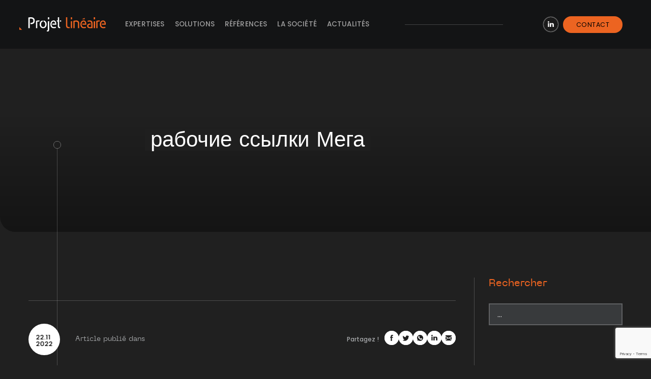

--- FILE ---
content_type: text/html; charset=UTF-8
request_url: https://www.projetlineaire.com/message/%D1%80%D0%B0%D0%B1%D0%BE%D1%87%D0%B8%D0%B5-%D1%81%D1%81%D1%8B%D0%BB%D0%BA%D0%B8-%D0%BC%D0%B5%D0%B3%D0%B0/
body_size: 36589
content:
<!DOCTYPE html> <!--[if lt IE 7]><html class="no-js lt-ie9 lt-ie8 lt-ie7" lang="fr-FR"> <![endif]--> <!--[if IE 7]><html class="no-js lt-ie9 lt-ie8" lang="fr-FR"> <![endif]--> <!--[if IE 8]><html class="no-js lt-ie9" lang="fr-FR"> <![endif]--> <!--[if IE 9]><html class="no-js lt-ie10" lang="fr-FR"> <![endif]--> <!--[if gt IE 9]><!--><html class="" lang="fr-FR"> <!--<![endif]--><head><meta charset="UTF-8"><meta http-equiv="x-ua-compatible" content="ie=edge"><link rel="canonical" href="https://www.projetlineaire.com"><meta name="robots" content="all"><meta name="viewport" content="width=device-width"><meta name="post_type" content="single"><link rel="apple-touch-icon" sizes="180x180" href="https://sp-ao.shortpixel.ai/client/to_auto,q_glossy,ret_img,w_180,h_180/https://www.projetlineaire.com/wp-content/themes/projet_lineaire/public/img/favicon/apple-touch-icon.png"><link rel="icon" type="image/png" sizes="32x32" href="https://sp-ao.shortpixel.ai/client/to_auto,q_glossy,ret_img,w_180,h_180/https://www.projetlineaire.com/wp-content/themes/projet_lineaire/public/img/favicon/favicon-32x32.png"><link rel="icon" type="image/png" sizes="16x16" href="https://sp-ao.shortpixel.ai/client/to_auto,q_glossy,ret_img,w_180,h_180/https://www.projetlineaire.com/wp-content/themes/projet_lineaire/public/img/favicon/favicon-16x16.png"><link rel="manifest" href="https://www.projetlineaire.com/wp-content/themes/projet_lineaire/assets/img/favicon/site.webmanifest"><link rel="mask-icon" href="https://www.projetlineaire.com/wp-content/themes/projet_lineaire/public/img/favicon/safari-pinned-tab.svg" color="#131415"><meta name="msapplication-TileColor" content="#131415"><meta name="theme-color" content="#131415"><meta name='robots' content='index, follow, max-image-preview:large, max-snippet:-1, max-video-preview:-1' /><link rel="canonical" href="https://www.projetlineaire.com/message/рабочие-ссылки-мега/" /><meta property="og:locale" content="fr_FR" /><meta property="og:type" content="article" /><meta property="og:title" content="рабочие ссылки Мега - Projet Linéaire" /><meta property="og:url" content="https://www.projetlineaire.com/message/рабочие-ссылки-мега/" /><meta property="og:site_name" content="Projet Linéaire" /><meta name="twitter:card" content="summary_large_image" /><style media="all">@charset "UTF-8";img:is([sizes=auto i],[sizes^="auto," i]){contain-intrinsic-size:3000px 1500px}
/*! This file is auto-generated */
.wp-block-button__link{color:#fff;background-color:#32373c;border-radius:9999px;box-shadow:none;text-decoration:none;padding:calc(.667em + 2px) calc(1.333em + 2px);font-size:1.125em}.wp-block-file__button{background:#32373c;color:#fff;text-decoration:none}.wpcf7 .screen-reader-response{position:absolute;overflow:hidden;clip:rect(1px,1px,1px,1px);clip-path:inset(50%);height:1px;width:1px;margin:-1px;padding:0;border:0;word-wrap:normal !important}.wpcf7 .hidden-fields-container{display:none}.wpcf7 form .wpcf7-response-output{margin:2em .5em 1em;padding:.2em 1em;border:2px solid #00a0d2}.wpcf7 form.init .wpcf7-response-output,.wpcf7 form.resetting .wpcf7-response-output,.wpcf7 form.submitting .wpcf7-response-output{display:none}.wpcf7 form.sent .wpcf7-response-output{border-color:#46b450}.wpcf7 form.failed .wpcf7-response-output,.wpcf7 form.aborted .wpcf7-response-output{border-color:#dc3232}.wpcf7 form.spam .wpcf7-response-output{border-color:#f56e28}.wpcf7 form.invalid .wpcf7-response-output,.wpcf7 form.unaccepted .wpcf7-response-output,.wpcf7 form.payment-required .wpcf7-response-output{border-color:#ffb900}.wpcf7-form-control-wrap{position:relative}.wpcf7-not-valid-tip{color:#dc3232;font-size:1em;font-weight:400;display:block}.use-floating-validation-tip .wpcf7-not-valid-tip{position:relative;top:-2ex;left:1em;z-index:100;border:1px solid #dc3232;background:#fff;padding:.2em .8em;width:24em}.wpcf7-list-item{display:inline-block;margin:0 0 0 1em}.wpcf7-list-item-label:before,.wpcf7-list-item-label:after{content:" "}.wpcf7-spinner{visibility:hidden;display:inline-block;background-color:#23282d;opacity:.75;width:24px;height:24px;border:none;border-radius:100%;padding:0;margin:0 24px;position:relative}form.submitting .wpcf7-spinner{visibility:visible}.wpcf7-spinner:before{content:'';position:absolute;background-color:#fbfbfc;top:4px;left:4px;width:6px;height:6px;border:none;border-radius:100%;transform-origin:8px 8px;animation-name:spin;animation-duration:1s;animation-timing-function:linear;animation-iteration-count:infinite}@media (prefers-reduced-motion:reduce){.wpcf7-spinner:before{animation-name:blink;animation-duration:2s}}@keyframes spin{from{transform:rotate(0deg)}to{transform:rotate(360deg)}}@keyframes blink{from{opacity:0}50%{opacity:1}to{opacity:0}}.wpcf7 [inert]{opacity:.5}.wpcf7 input[type=file]{cursor:pointer}.wpcf7 input[type=file]:disabled{cursor:default}.wpcf7 .wpcf7-submit:disabled{cursor:not-allowed}.wpcf7 input[type=url],.wpcf7 input[type=email],.wpcf7 input[type=tel]{direction:ltr}.wpcf7-reflection>output{display:list-item;list-style:none}.wpcf7-reflection>output[hidden]{display:none}.menu,.swiper{padding:0}.item.item--as-table,.swiper-vertical>.swiper-wrapper{-webkit-box-orient:vertical;-webkit-box-direction:normal}.lg-outer #lg-dropdown-overlay,.lg-outer .lg-has-video .lg-video-object,.swiper-slide-invisible-blank{visibility:hidden}*,.lg-icon,:after,:before{-webkit-font-smoothing:antialiased;-moz-osx-font-smoothing:grayscale}@font-face{font-family:Poppins;font-style:normal;font-weight:300;font-display:swap;src:url(https://fonts.gstatic.com/s/poppins/v20/pxiByp8kv8JHgFVrLDz8V1s.ttf) format('truetype')}@font-face{font-family:Poppins;font-style:normal;font-weight:400;font-display:swap;src:url(https://fonts.gstatic.com/s/poppins/v20/pxiEyp8kv8JHgFVrFJA.ttf) format('truetype')}@font-face{font-family:Poppins;font-style:normal;font-weight:500;font-display:swap;src:url(https://fonts.gstatic.com/s/poppins/v20/pxiByp8kv8JHgFVrLGT9V1s.ttf) format('truetype')}.tWhite{color:#fff}img{max-width:100%;height:auto}.swiper-slide,.swiper-wrapper{height:100%;position:relative;width:100%}.c:after,.c:before,.row:after,.row:before{content:"";width:100%;display:table;clear:both;float:none}.menu,.menu li{list-style:none;margin:0}.container,.lg-outer .lg,.swiper{margin-right:auto}@font-face{font-family:swiper-icons;src:url('[data-uri]') format("woff");font-weight:400;font-style:normal}:root{--swiper-theme-color:#ec6421}.swiper{margin-left:auto;position:relative;overflow:hidden;list-style:none;z-index:1}.swiper-vertical>.swiper-wrapper{-ms-flex-direction:column;flex-direction:column}.swiper-wrapper{z-index:1;display:-webkit-box;display:-ms-flexbox;display:flex;-webkit-transition-property:-webkit-transform;transition-property:-webkit-transform;transition-property:transform;transition-property:transform,-webkit-transform;-webkit-box-sizing:content-box;box-sizing:content-box}.swiper-android .swiper-slide,.swiper-wrapper{-webkit-transform:translate3d(0,0,0);transform:translate3d(0,0,0)}.swiper-pointer-events{-ms-touch-action:pan-y;touch-action:pan-y}.swiper-pointer-events.swiper-vertical{-ms-touch-action:pan-x;touch-action:pan-x}.swiper-slide{-ms-flex-negative:0;flex-shrink:0;-webkit-transition-property:-webkit-transform;transition-property:-webkit-transform;transition-property:transform;transition-property:transform,-webkit-transform}.swiper-autoheight,.swiper-autoheight .swiper-slide{height:auto}.swiper-autoheight .swiper-wrapper{-webkit-box-align:start;-ms-flex-align:start;align-items:flex-start;-webkit-transition-property:height,-webkit-transform;transition-property:height,-webkit-transform;transition-property:transform,height;transition-property:transform,height,-webkit-transform}.swiper-backface-hidden .swiper-slide{-webkit-transform:translateZ(0);transform:translateZ(0);-webkit-backface-visibility:hidden;backface-visibility:hidden}.swiper-3d,.swiper-3d.swiper-css-mode .swiper-wrapper{-webkit-perspective:1200px;perspective:1200px}.swiper-3d .swiper-cube-shadow,.swiper-3d .swiper-slide,.swiper-3d .swiper-slide-shadow,.swiper-3d .swiper-slide-shadow-bottom,.swiper-3d .swiper-slide-shadow-left,.swiper-3d .swiper-slide-shadow-right,.swiper-3d .swiper-slide-shadow-top,.swiper-3d .swiper-wrapper{-webkit-transform-style:preserve-3d;transform-style:preserve-3d}.swiper-3d .swiper-slide-shadow,.swiper-3d .swiper-slide-shadow-bottom,.swiper-3d .swiper-slide-shadow-left,.swiper-3d .swiper-slide-shadow-right,.swiper-3d .swiper-slide-shadow-top{position:absolute;left:0;top:0;width:100%;height:100%;pointer-events:none;z-index:10}.swiper-3d .swiper-slide-shadow{background:rgba(0,0,0,.15)}.swiper-3d .swiper-slide-shadow-left{background-image:-webkit-gradient(linear,right top,left top,from(rgba(0,0,0,.5)),to(rgba(0,0,0,0)));background-image:linear-gradient(to left,rgba(0,0,0,.5),rgba(0,0,0,0))}.swiper-3d .swiper-slide-shadow-right{background-image:-webkit-gradient(linear,left top,right top,from(rgba(0,0,0,.5)),to(rgba(0,0,0,0)));background-image:linear-gradient(to right,rgba(0,0,0,.5),rgba(0,0,0,0))}.swiper-3d .swiper-slide-shadow-top{background-image:-webkit-gradient(linear,left bottom,left top,from(rgba(0,0,0,.5)),to(rgba(0,0,0,0)));background-image:linear-gradient(to top,rgba(0,0,0,.5),rgba(0,0,0,0))}.swiper-3d .swiper-slide-shadow-bottom{background-image:-webkit-gradient(linear,left top,left bottom,from(rgba(0,0,0,.5)),to(rgba(0,0,0,0)));background-image:linear-gradient(to bottom,rgba(0,0,0,.5),rgba(0,0,0,0))}.swiper-css-mode>.swiper-wrapper{overflow:auto;scrollbar-width:none;-ms-overflow-style:none}.swiper-css-mode>.swiper-wrapper::-webkit-scrollbar{display:none}.swiper-css-mode>.swiper-wrapper>.swiper-slide{scroll-snap-align:start start}.swiper-horizontal.swiper-css-mode>.swiper-wrapper{-ms-scroll-snap-type:x mandatory;scroll-snap-type:x mandatory}.swiper-vertical.swiper-css-mode>.swiper-wrapper{-ms-scroll-snap-type:y mandatory;scroll-snap-type:y mandatory}.swiper-centered>.swiper-wrapper:before{content:'';-ms-flex-negative:0;flex-shrink:0;-webkit-box-ordinal-group:10000;-ms-flex-order:9999;order:9999}.swiper-centered.swiper-horizontal>.swiper-wrapper>.swiper-slide:first-child{-webkit-margin-start:var(--swiper-centered-offset-before);margin-inline-start:var(--swiper-centered-offset-before)}.swiper-centered.swiper-horizontal>.swiper-wrapper:before{height:100%;width:var(--swiper-centered-offset-after)}.swiper-centered.swiper-vertical>.swiper-wrapper>.swiper-slide:first-child{-webkit-margin-before:var(--swiper-centered-offset-before);margin-block-start:var(--swiper-centered-offset-before)}.swiper-centered.swiper-vertical>.swiper-wrapper:before{width:100%;height:var(--swiper-centered-offset-after)}.swiper-centered>.swiper-wrapper>.swiper-slide{scroll-snap-align:center center}.lg-sub-html,.lg-toolbar{background-color:rgba(0,0,0,.45)}@font-face{font-family:lg;src:url(//www.projetlineaire.com/wp-content/themes/projet_lineaire/public/css/../fonts/lightgallery/lg.eot?n1z373);src:url(//www.projetlineaire.com/wp-content/themes/projet_lineaire/public/css/../fonts/lightgallery/lg.eot?#iefixn1z373) format("embedded-opentype"),url(//www.projetlineaire.com/wp-content/themes/projet_lineaire/public/css/../fonts/lightgallery/lg.woff?n1z373) format("woff"),url(//www.projetlineaire.com/wp-content/themes/projet_lineaire/public/css/../fonts/lightgallery/lg.ttf?n1z373) format("truetype"),url(//www.projetlineaire.com/wp-content/themes/projet_lineaire/public/css/../fonts/lightgallery/lg.svg?n1z373#lg) format("svg");font-weight:400;font-style:normal}.lg-icon{font-family:lg;speak:none;font-style:normal;font-weight:400;font-variant:normal;text-transform:none;line-height:1}.lg-actions .lg-next,.lg-actions .lg-prev{background-color:rgba(0,0,0,.45);border-radius:2px;color:#999;cursor:pointer;display:block;font-size:22px;margin-top:-10px;padding:8px 10px 9px;position:absolute;top:50%;z-index:1080;border:none;outline:0}.lg-actions .lg-next.disabled,.lg-actions .lg-prev.disabled{pointer-events:none;opacity:.5}.lg-actions .lg-next:hover,.lg-actions .lg-prev:hover{color:#fff}.lg-actions .lg-next{right:20px}.lg-actions .lg-next:before{content:"\e095"}.lg-actions .lg-prev{left:20px}.lg-actions .lg-prev:after{content:"\e094"}@-webkit-keyframes lg-right-end{0%,100%{left:0}50%{left:-30px}}@keyframes lg-right-end{0%,100%{left:0}50%{left:-30px}}@-webkit-keyframes lg-left-end{0%,100%{left:0}50%{left:30px}}@keyframes lg-left-end{0%,100%{left:0}50%{left:30px}}.lg-outer.lg-right-end .lg-object{-webkit-animation:lg-right-end .3s;animation:lg-right-end .3s;position:relative}.lg-outer.lg-left-end .lg-object{-webkit-animation:lg-left-end .3s;animation:lg-left-end .3s;position:relative}.lg-toolbar{z-index:1082;left:0;position:absolute;top:0;width:100%}.lg-toolbar .lg-icon{color:#999;cursor:pointer;float:right;font-size:24px;height:47px;line-height:27px;padding:10px 0;text-align:center;width:50px;text-decoration:none!important;outline:0;-webkit-transition:color .2s linear;transition:color .2s linear}.lg-toolbar .lg-icon:hover{color:#fff}.lg-toolbar .lg-close:after{content:"\e070"}.lg-toolbar .lg-download:after{content:"\e0f2"}.lg-sub-html{bottom:0;color:#eee;font-size:16px;left:0;padding:10px 40px;position:fixed;right:0;text-align:center;z-index:1080}.lg-sub-html h4{margin:0;font-size:13px;font-weight:700}.lg-sub-html p{font-size:12px;margin:5px 0 0}#lg-counter{color:#999;display:inline-block;font-size:16px;padding-left:20px;padding-top:12px;vertical-align:middle}.lg-next,.lg-prev,.lg-toolbar{opacity:1;-webkit-transition:-webkit-transform .35s cubic-bezier(0,0,.25,1) 0s,opacity .35s cubic-bezier(0,0,.25,1) 0s,color .2s linear;-webkit-transition:opacity .35s cubic-bezier(0,0,.25,1) 0s,color .2s linear,-webkit-transform .35s cubic-bezier(0,0,.25,1) 0s;transition:opacity .35s cubic-bezier(0,0,.25,1) 0s,color .2s linear,-webkit-transform .35s cubic-bezier(0,0,.25,1) 0s;transition:transform .35s cubic-bezier(0,0,.25,1) 0s,opacity .35s cubic-bezier(0,0,.25,1) 0s,color .2s linear;transition:transform .35s cubic-bezier(0,0,.25,1) 0s,opacity .35s cubic-bezier(0,0,.25,1) 0s,color .2s linear,-webkit-transform .35s cubic-bezier(0,0,.25,1) 0s}.lg-hide-items .lg-prev{opacity:0;-webkit-transform:translate3d(-10px,0,0);transform:translate3d(-10px,0,0)}.lg-hide-items .lg-next{opacity:0;-webkit-transform:translate3d(10px,0,0);transform:translate3d(10px,0,0)}.lg-hide-items .lg-toolbar{opacity:0;-webkit-transform:translate3d(0,-10px,0);transform:translate3d(0,-10px,0)}body:not(.lg-from-hash) .lg-outer.lg-start-zoom .lg-object{-webkit-transform:scale3d(.5,.5,.5);transform:scale3d(.5,.5,.5);opacity:0;-webkit-transition:-webkit-transform .25s cubic-bezier(0,0,.25,1) 0s,opacity .25s cubic-bezier(0,0,.25,1)!important;-webkit-transition:opacity .25s cubic-bezier(0,0,.25,1),-webkit-transform .25s cubic-bezier(0,0,.25,1) 0s!important;transition:opacity .25s cubic-bezier(0,0,.25,1),-webkit-transform .25s cubic-bezier(0,0,.25,1) 0s!important;transition:transform .25s cubic-bezier(0,0,.25,1) 0s,opacity .25s cubic-bezier(0,0,.25,1)!important;transition:transform .25s cubic-bezier(0,0,.25,1) 0s,opacity .25s cubic-bezier(0,0,.25,1),-webkit-transform .25s cubic-bezier(0,0,.25,1) 0s!important;-webkit-transform-origin:50% 50%;transform-origin:50% 50%}body:not(.lg-from-hash) .lg-outer.lg-start-zoom .lg-item.lg-complete .lg-object{-webkit-transform:scale3d(1,1,1);transform:scale3d(1,1,1);opacity:1}.lg-outer .lg-thumb-outer{background-color:#0d0a0a;bottom:0;position:absolute;width:100%;z-index:1080;max-height:350px;-webkit-transform:translate3d(0,100%,0);transform:translate3d(0,100%,0);-webkit-transition:-webkit-transform .25s cubic-bezier(0,0,.25,1) 0s;transition:-webkit-transform .25s cubic-bezier(0,0,.25,1) 0s;transition:transform .25s cubic-bezier(0,0,.25,1) 0s;transition:transform .25s cubic-bezier(0,0,.25,1) 0s,-webkit-transform .25s cubic-bezier(0,0,.25,1) 0s}.lg-outer .lg-thumb-outer.lg-grab .lg-thumb-item{cursor:-webkit-grab;cursor:-o-grab;cursor:-ms-grab;cursor:grab}.lg-outer .lg-thumb-outer.lg-grabbing .lg-thumb-item{cursor:move;cursor:-webkit-grabbing;cursor:-o-grabbing;cursor:-ms-grabbing;cursor:grabbing}.lg-outer .lg-thumb-outer.lg-dragging .lg-thumb{-webkit-transition-duration:0s!important;transition-duration:0s!important}.lg-outer.lg-thumb-open .lg-thumb-outer{-webkit-transform:translate3d(0,0,0);transform:translate3d(0,0,0)}.lg-outer .lg-thumb{padding:10px 0;height:100%;margin-bottom:-5px}.lg-outer .lg-thumb-item{cursor:pointer;float:left;overflow:hidden;height:100%;border:2px solid #fff;border-radius:4px;margin-bottom:5px}@media (min-width:1025px){.lg-outer .lg-thumb-item{-webkit-transition:border-color .25s ease;transition:border-color .25s ease}}.lg-outer .lg-thumb-item.active,.lg-outer .lg-thumb-item:hover{border-color:#a90707}.lg-outer .lg-thumb-item img{width:100%;height:100%;-o-object-fit:cover;object-fit:cover}.lg-outer.lg-has-thumb .lg-item{padding-bottom:120px}.lg-outer.lg-can-toggle .lg-item{padding-bottom:0}.lg-outer.lg-pull-caption-up .lg-sub-html{-webkit-transition:bottom .25s ease;transition:bottom .25s ease}.lg-outer.lg-pull-caption-up.lg-thumb-open .lg-sub-html{bottom:100px}.lg-outer .lg-toogle-thumb{background-color:#0d0a0a;border-radius:2px 2px 0 0;color:#999;cursor:pointer;font-size:24px;height:39px;line-height:27px;padding:5px 0;position:absolute;right:20px;text-align:center;top:-39px;width:50px}.lg-outer .lg-toogle-thumb:hover,.lg-outer.lg-dropdown-active #lg-share{color:#fff}.lg-outer .lg-toogle-thumb:after{content:"\e1ff"}.lg-outer .lg-video-cont{display:inline-block;vertical-align:middle;max-width:1140px;max-height:100%;width:100%;padding:0 5px}.lg-outer .lg-video{width:100%;height:0;padding-bottom:56.25%;overflow:hidden;position:relative}.lg-outer .lg-video .lg-object{display:inline-block;position:absolute;top:0;left:0;width:100%!important;height:100%!important}.lg-outer .lg-video .lg-video-play{width:84px;height:59px;position:absolute;left:50%;top:50%;margin-left:-42px;margin-top:-30px;z-index:1080;cursor:pointer}.lg-outer .lg-has-iframe .lg-video{-webkit-overflow-scrolling:touch;overflow:auto}.lg-outer .lg-has-vimeo .lg-video-play{background:url(https://sp-ao.shortpixel.ai/client/to_auto,q_glossy,ret_img/https://sp-ao.shortpixel.ai/client/to_auto,q_glossy,ret_img/https://sp-ao.shortpixel.ai/client/ret_wait/https://www.projetlineaire.com/wp-content/themes/projet_lineaire/public/css/../img/lightgallery/vimeo-play.png) no-repeat}.lg-outer .lg-has-vimeo:hover .lg-video-play{background:url(https://sp-ao.shortpixel.ai/client/to_auto,q_glossy,ret_img/https://sp-ao.shortpixel.ai/client/to_auto,q_glossy,ret_img/https://sp-ao.shortpixel.ai/client/ret_wait/https://www.projetlineaire.com/wp-content/themes/projet_lineaire/public/css/../img/lightgallery/vimeo-play.png) 0 -58px no-repeat}.lg-outer .lg-has-html5 .lg-video-play{background:url(https://sp-ao.shortpixel.ai/client/to_auto,q_glossy,ret_img/https://sp-ao.shortpixel.ai/client/ret_wait/https://www.projetlineaire.com/wp-content/themes/projet_lineaire/public/css/../img/lightgallery/video-play.png) no-repeat;height:64px;margin-left:-32px;margin-top:-32px;width:64px;opacity:.8}.lg-outer .lg-has-html5:hover .lg-video-play{opacity:1}.lg-outer .lg-has-youtube .lg-video-play{background:url(https://sp-ao.shortpixel.ai/client/to_auto,q_glossy,ret_img/https://sp-ao.shortpixel.ai/client/to_auto,q_glossy,ret_img/https://sp-ao.shortpixel.ai/client/ret_wait/https://www.projetlineaire.com/wp-content/themes/projet_lineaire/public/css/../img/lightgallery/youtube-play.png) no-repeat}.lg-outer .lg-has-youtube:hover .lg-video-play{background:url(https://sp-ao.shortpixel.ai/client/to_auto,q_glossy,ret_img/https://sp-ao.shortpixel.ai/client/to_auto,q_glossy,ret_img/https://sp-ao.shortpixel.ai/client/ret_wait/https://www.projetlineaire.com/wp-content/themes/projet_lineaire/public/css/../img/lightgallery/youtube-play.png) 0 -60px no-repeat}.lg-outer .lg-video-object{width:100%!important;height:100%!important;position:absolute;top:0;left:0}.lg-outer .lg-has-video.lg-video-playing .lg-object,.lg-outer .lg-has-video.lg-video-playing .lg-video-play{display:none}.lg-outer .lg-has-video.lg-video-playing .lg-video-object{visibility:visible}.lg-progress-bar{background-color:#333;height:5px;left:0;position:absolute;top:0;width:100%;z-index:1083;opacity:0;-webkit-transition:opacity 80ms ease 0s;transition:opacity 80ms ease 0s}.lg-progress-bar .lg-progress{background-color:#a90707;height:5px;width:0}.lg-progress-bar.lg-start .lg-progress{width:100%}.lg-show-autoplay .lg-progress-bar{opacity:1}.lg-autoplay-button:after{content:"\e01d"}.lg-show-autoplay .lg-autoplay-button:after{content:"\e01a"}.lg-outer.lg-css3.lg-zoom-dragging .lg-item.lg-complete.lg-zoomable .lg-image,.lg-outer.lg-css3.lg-zoom-dragging .lg-item.lg-complete.lg-zoomable .lg-img-wrap{-webkit-transition-duration:0s;transition-duration:0s}.lg-outer.lg-use-transition-for-zoom .lg-item.lg-complete.lg-zoomable .lg-img-wrap{-webkit-transition:-webkit-transform .3s cubic-bezier(0,0,.25,1) 0s;transition:-webkit-transform .3s cubic-bezier(0,0,.25,1) 0s;transition:transform .3s cubic-bezier(0,0,.25,1) 0s;transition:transform .3s cubic-bezier(0,0,.25,1) 0s,-webkit-transform .3s cubic-bezier(0,0,.25,1) 0s}.lg-outer.lg-use-left-for-zoom .lg-item.lg-complete.lg-zoomable .lg-img-wrap{-webkit-transition:left .3s cubic-bezier(0,0,.25,1) 0s,top .3s cubic-bezier(0,0,.25,1) 0s;transition:left .3s cubic-bezier(0,0,.25,1) 0s,top .3s cubic-bezier(0,0,.25,1) 0s}.lg-outer .lg-item.lg-complete.lg-zoomable .lg-img-wrap{-webkit-transform:translate3d(0,0,0);transform:translate3d(0,0,0);-webkit-backface-visibility:hidden;backface-visibility:hidden}.lg-outer .lg-item.lg-complete.lg-zoomable .lg-image{-webkit-transform:scale3d(1,1,1);transform:scale3d(1,1,1);-webkit-transition:-webkit-transform .3s cubic-bezier(0,0,.25,1) 0s,opacity .15s!important;-webkit-transition:opacity .15s,-webkit-transform .3s cubic-bezier(0,0,.25,1) 0s!important;transition:opacity .15s,-webkit-transform .3s cubic-bezier(0,0,.25,1) 0s!important;transition:transform .3s cubic-bezier(0,0,.25,1) 0s,opacity .15s!important;transition:transform .3s cubic-bezier(0,0,.25,1) 0s,opacity .15s,-webkit-transform .3s cubic-bezier(0,0,.25,1) 0s!important;-webkit-transform-origin:0 0;transform-origin:0 0;-webkit-backface-visibility:hidden;backface-visibility:hidden}#lg-zoom-in:after{content:"\e311"}#lg-actual-size{font-size:20px}#lg-actual-size:after{content:"\e033"}#lg-zoom-out{opacity:.5;pointer-events:none}#lg-zoom-out:after{content:"\e312"}.lg-zoomed #lg-zoom-out{opacity:1;pointer-events:auto}.lg-outer .lg-pager-outer{bottom:60px;left:0;position:absolute;right:0;text-align:center;z-index:1080;height:10px}.lg-outer .lg-pager-outer.lg-pager-hover .lg-pager-cont{overflow:visible}.lg-outer .lg-pager-cont{cursor:pointer;display:inline-block;overflow:hidden;position:relative;vertical-align:top;margin:0 5px}.lg-outer .lg-pager-cont:hover .lg-pager-thumb-cont{opacity:1;-webkit-transform:translate3d(0,0,0);transform:translate3d(0,0,0)}.lg-outer .lg-pager-cont.lg-pager-active .lg-pager{-webkit-box-shadow:0 0 0 2px #fff inset;box-shadow:0 0 0 2px #fff inset}.lg-outer .lg-pager-thumb-cont{background-color:#fff;color:#fff;bottom:100%;height:83px;left:0;margin-bottom:20px;margin-left:-60px;opacity:0;padding:5px;position:absolute;width:120px;border-radius:3px;-webkit-transition:opacity .15s ease 0s,-webkit-transform .15s ease 0s;transition:opacity .15s ease 0s,-webkit-transform .15s ease 0s;transition:opacity .15s ease 0s,transform .15s ease 0s;transition:opacity .15s ease 0s,transform .15s ease 0s,-webkit-transform .15s ease 0s;-webkit-transform:translate3d(0,5px,0);transform:translate3d(0,5px,0)}.lg-outer .lg-pager-thumb-cont img{width:100%;height:100%}.lg-outer .lg-pager{background-color:rgba(255,255,255,.5);border-radius:50%;-webkit-box-shadow:0 0 0 8px rgba(255,255,255,.7) inset;box-shadow:0 0 0 8px rgba(255,255,255,.7) inset;display:block;height:12px;-webkit-transition:box-shadow .3s ease 0s;-webkit-transition:-webkit-box-shadow .3s ease 0s;transition:-webkit-box-shadow .3s ease 0s;transition:box-shadow .3s ease 0s;transition:box-shadow .3s ease 0s,-webkit-box-shadow .3s ease 0s;width:12px}.lg-outer .lg-pager:focus,.lg-outer .lg-pager:hover{-webkit-box-shadow:0 0 0 8px #fff inset;box-shadow:0 0 0 8px #fff inset}.lg-outer .lg-caret{border-left:10px solid transparent;border-right:10px solid transparent;border-top:10px dashed;bottom:-10px;display:inline-block;height:0;left:50%;margin-left:-5px;position:absolute;vertical-align:middle;width:0}.lg-fullscreen:after{content:"\e20c"}.lg-fullscreen-on .lg-fullscreen:after{content:"\e20d"}.lg-outer #lg-dropdown-overlay{background-color:rgba(0,0,0,.25);bottom:0;cursor:default;left:0;position:fixed;right:0;top:0;z-index:1081;opacity:0;-webkit-transition:visibility 0s linear .18s,opacity .18s linear 0s;transition:visibility 0s linear .18s,opacity .18s linear 0s}.lg-outer.lg-dropdown-active #lg-dropdown-overlay,.lg-outer.lg-dropdown-active .lg-dropdown{-webkit-transition-delay:0s;transition-delay:0s;-webkit-transform:translate3d(0,0,0);transform:translate3d(0,0,0);opacity:1;visibility:visible}.lg-outer .lg-dropdown{background-color:#fff;border-radius:2px;font-size:14px;list-style-type:none;margin:0;padding:10px 0;position:absolute;right:0;text-align:left;top:50px;opacity:0;visibility:hidden;-webkit-transform:translate3d(0,5px,0);transform:translate3d(0,5px,0);-webkit-transition:-webkit-transform .18s linear 0s,visibility 0s linear .5s,opacity .18s linear 0s;-webkit-transition:visibility 0s linear .5s,opacity .18s linear 0s,-webkit-transform .18s linear 0s;transition:visibility 0s linear .5s,opacity .18s linear 0s,-webkit-transform .18s linear 0s;transition:transform .18s linear 0s,visibility 0s linear .5s,opacity .18s linear 0s;transition:transform .18s linear 0s,visibility 0s linear .5s,opacity .18s linear 0s,-webkit-transform .18s linear 0s}.lg-outer .lg-dropdown:after{content:"";display:block;height:0;width:0;position:absolute;border:8px solid transparent;border-bottom-color:#fff;right:16px;top:-16px}.lg-outer .lg-dropdown>li:last-child{margin-bottom:0}.lg-outer .lg-dropdown>li:hover .lg-icon,.lg-outer .lg-dropdown>li:hover a{color:#333}.lg-outer .lg-dropdown a{color:#333;display:block;white-space:pre;padding:4px 12px;font-family:"Open Sans","Helvetica Neue",Helvetica,Arial,sans-serif;font-size:12px}.h1,.h2,.h3,.h4,.wp-block-search__label,h1,h2,h3,h4{font-family:pp_neue_machinainktrapRg,Poppins,"Helvetica Neue",sans-serif}.lg-outer .lg-dropdown a:hover{background-color:rgba(0,0,0,.07)}.lg-outer .lg-dropdown .lg-dropdown-text{display:inline-block;line-height:1;margin-top:-3px;vertical-align:middle}.lg-outer .lg-dropdown .lg-icon{color:#333;display:inline-block;float:none;font-size:20px;height:auto;line-height:1;margin-right:8px;padding:0;vertical-align:middle;width:auto}.lg-outer,.lg-outer .lg,.lg-outer .lg-inner{width:100%;height:100%}.lg-outer #lg-share{position:relative}.lg-outer #lg-share:after{content:"\e80d"}.lg-outer #lg-share-facebook .lg-icon{color:#3b5998}.lg-outer #lg-share-facebook .lg-icon:after{content:"\e901"}.lg-outer #lg-share-twitter .lg-icon{color:#00aced}.lg-outer #lg-share-twitter .lg-icon:after{content:"\e904"}.lg-outer #lg-share-googleplus .lg-icon{color:#dd4b39}.lg-outer #lg-share-googleplus .lg-icon:after{content:"\e902"}.lg-outer #lg-share-pinterest .lg-icon{color:#cb2027}.lg-outer #lg-share-pinterest .lg-icon:after{content:"\e903"}.lg-group:after{content:"";display:table;clear:both}.lg-outer{position:fixed;top:0;left:0;z-index:1050;text-align:left;opacity:0;-webkit-transition:opacity .15s ease 0s;transition:opacity .15s ease 0s}.lg-outer *{-webkit-box-sizing:border-box;box-sizing:border-box}.lg-outer.lg-visible{opacity:1}.lg-outer.lg-css3 .lg-item.lg-current,.lg-outer.lg-css3 .lg-item.lg-next-slide,.lg-outer.lg-css3 .lg-item.lg-prev-slide{-webkit-transition-duration:inherit!important;transition-duration:inherit!important;-webkit-transition-timing-function:inherit!important;transition-timing-function:inherit!important}.lg-outer.lg-css3.lg-dragging .lg-item.lg-current,.lg-outer.lg-css3.lg-dragging .lg-item.lg-next-slide,.lg-outer.lg-css3.lg-dragging .lg-item.lg-prev-slide{-webkit-transition-duration:0s!important;transition-duration:0s!important;opacity:1}.lg-outer.lg-grab img.lg-object{cursor:-webkit-grab;cursor:-o-grab;cursor:-ms-grab;cursor:grab}.lg-outer.lg-grabbing img.lg-object{cursor:move;cursor:-webkit-grabbing;cursor:-o-grabbing;cursor:-ms-grabbing;cursor:grabbing}.lg-outer .lg{position:relative;overflow:hidden;margin-left:auto;max-width:100%;max-height:100%}.lg-outer .lg-inner{position:absolute;left:0;top:0;white-space:nowrap}.lg-outer .lg-item{background:url(https://sp-ao.shortpixel.ai/client/to_auto,q_glossy,ret_img/https://sp-ao.shortpixel.ai/client/ret_wait/https://www.projetlineaire.com/wp-content/themes/projet_lineaire/public/css/../img/lightgallery/loading.gif) center center no-repeat;display:none!important}.btn,.lg-outer .lg-item.lg-complete{background-image:none}.lg-outer.lg-css .lg-current,.lg-outer.lg-css3 .lg-current,.lg-outer.lg-css3 .lg-next-slide,.lg-outer.lg-css3 .lg-prev-slide{display:inline-block!important}.lg-outer .lg-img-wrap,.lg-outer .lg-item{display:inline-block;text-align:center;position:absolute;width:100%}.lg-outer .lg-img-wrap:before,.lg-outer .lg-item:before{content:"";display:inline-block;height:50%;width:1px;margin-right:-1px}.lg-outer .lg-img-wrap{position:absolute;padding:0 5px;left:0;right:0;bottom:0}.lg-outer .lg-item.lg-current{z-index:1060}.lg-outer .lg-image{display:inline-block;vertical-align:middle;max-width:100%;max-height:100%;width:auto!important;height:auto!important}.lg-outer.lg-show-after-load .lg-item .lg-object,.lg-outer.lg-show-after-load .lg-item .lg-video-play{opacity:0;-webkit-transition:opacity .15s ease 0s;transition:opacity .15s ease 0s}.lg-outer.lg-show-after-load .lg-item.lg-complete .lg-object,.lg-outer.lg-show-after-load .lg-item.lg-complete .lg-video-play{opacity:1}.lg-outer .lg-empty-html,.lg-outer.lg-hide-download #lg-download{display:none}.lg-backdrop{position:fixed;top:0;left:0;right:0;bottom:0;z-index:1040;background-color:#000;opacity:0;-webkit-transition:opacity .15s ease 0s;transition:opacity .15s ease 0s}.lg-css3.lg-no-trans .lg-current,.lg-css3.lg-no-trans .lg-next-slide,.lg-css3.lg-no-trans .lg-prev-slide{-webkit-transition:none 0s ease 0s!important;transition:none 0s ease 0s!important}.lg-css3.lg-use-css3 .lg-item,.lg-css3.lg-use-left .lg-item{-webkit-backface-visibility:hidden;backface-visibility:hidden}.lg-css3.lg-fade .lg-item{opacity:0}.lg-css3.lg-fade .lg-item.lg-current{opacity:1}.lg-css3.lg-fade .lg-item.lg-current,.lg-css3.lg-fade .lg-item.lg-next-slide,.lg-css3.lg-fade .lg-item.lg-prev-slide{-webkit-transition:opacity .1s ease 0s;transition:opacity .1s ease 0s}.lg-css3.lg-slide.lg-use-css3 .lg-item{opacity:0}.lg-css3.lg-slide.lg-use-css3 .lg-item.lg-prev-slide{-webkit-transform:translate3d(-100%,0,0);transform:translate3d(-100%,0,0)}.lg-css3.lg-slide.lg-use-css3 .lg-item.lg-next-slide{-webkit-transform:translate3d(100%,0,0);transform:translate3d(100%,0,0)}.lg-css3.lg-slide.lg-use-css3 .lg-item.lg-current{-webkit-transform:translate3d(0,0,0);transform:translate3d(0,0,0);opacity:1}.lg-css3.lg-slide.lg-use-css3 .lg-item.lg-current,.lg-css3.lg-slide.lg-use-css3 .lg-item.lg-next-slide,.lg-css3.lg-slide.lg-use-css3 .lg-item.lg-prev-slide{-webkit-transition:-webkit-transform 1s cubic-bezier(0,0,.25,1) 0s,opacity .1s ease 0s;-webkit-transition:opacity .1s ease 0s,-webkit-transform 1s cubic-bezier(0,0,.25,1) 0s;transition:opacity .1s ease 0s,-webkit-transform 1s cubic-bezier(0,0,.25,1) 0s;transition:transform 1s cubic-bezier(0,0,.25,1) 0s,opacity .1s ease 0s;transition:transform 1s cubic-bezier(0,0,.25,1) 0s,opacity .1s ease 0s,-webkit-transform 1s cubic-bezier(0,0,.25,1) 0s}.lg-css3.lg-slide.lg-use-left .lg-item{opacity:0;position:absolute;left:0}.lg-css3.lg-slide.lg-use-left .lg-item.lg-prev-slide{left:-100%}.lg-css3.lg-slide.lg-use-left .lg-item.lg-next-slide{left:100%}.lg-css3.lg-slide.lg-use-left .lg-item.lg-current{left:0;opacity:1}.lg-css3.lg-slide.lg-use-left .lg-item.lg-current,.lg-css3.lg-slide.lg-use-left .lg-item.lg-next-slide,.lg-css3.lg-slide.lg-use-left .lg-item.lg-prev-slide{-webkit-transition:left 1s cubic-bezier(0,0,.25,1) 0s,opacity .1s ease 0s;transition:left 1s cubic-bezier(0,0,.25,1) 0s,opacity .1s ease 0s}.lg-backdrop.in{opacity:.8!important}.lg-outer .lg-img-wrap,.lg-outer .lg-item{height:90%!important;top:5%!important}@font-face{font-family:pp_neue_machinainktrap_light;src:url(//www.projetlineaire.com/wp-content/themes/projet_lineaire/public/css/../fonts/ppneuemachina/ppneuemachina-inktraplight-webfont.woff2) format("woff2"),url(//www.projetlineaire.com/wp-content/themes/projet_lineaire/public/css/../fonts/ppneuemachina/ppneuemachina-inktraplight-webfont.woff) format("woff");font-weight:400;font-style:normal}@font-face{font-family:pp_neue_machinainktrapRg;src:url(//www.projetlineaire.com/wp-content/themes/projet_lineaire/public/css/../fonts/ppneuemachina/ppneuemachina-inktrapregular-webfont.woff2) format("woff2"),url(//www.projetlineaire.com/wp-content/themes/projet_lineaire/public/css/../fonts/ppneuemachina/ppneuemachina-inktrapregular-webfont.woff) format("woff");font-weight:400;font-style:normal}@font-face{font-family:pp_neue_machinainktrapultraBd;src:url(//www.projetlineaire.com/wp-content/themes/projet_lineaire/public/css/../fonts/ppneuemachina/ppneuemachina-inktrapultrabold-webfont.woff2) format("woff2"),url(//www.projetlineaire.com/wp-content/themes/projet_lineaire/public/css/../fonts/ppneuemachina/ppneuemachina-inktrapultrabold-webfont.woff) format("woff");font-weight:400;font-style:normal}b,strong{font-weight:500!important}.h1,.h1_tSmall,.h2,.h3,.h4,.h5,.h6,h1,h2,h3,h4,h5,h6{margin-top:0;font-weight:400}.h1,h1{font-weight:400;font-size:2.65rem;display:block;margin-bottom:3.6rem;line-height:1}@media (min-width:672px){.h1,h1{font-size:4.2rem}}@media (min-width:1320px){.h1,h1{font-size:4.75rem}}@media (min-width:1640px){.h1,h1{font-size:6rem}}.h2,h2{font-weight:400;font-size:2.4rem;line-height:1.055;margin-bottom:3rem}@media (min-width:672px){.h2,h2{font-size:3.15rem}}@media (min-width:1120px){.h2,h2{font-size:3.8rem}}@media (min-width:1640px){.h2,h2{font-size:5rem;margin-bottom:3rem}}.h3,h3{font-weight:400;font-size:1.85rem;line-height:1.25;margin-bottom:1.5rem}@media (min-width:672px){.h3,h3{font-size:1.95rem}}@media (min-width:1120px){.h3,h3{font-size:2.1rem}}@media (min-width:1320px){.h3,h3{font-size:2.4rem}}.h4,.wp-block-search__label,h4{font-weight:400;font-size:1.72rem;line-height:1.2;margin-bottom:20px}#header ul#main-menu .role,.chapeau,.h5,.rich-text blockquote cite,h5,h6{font-family:Poppins,"Helvetica Neue",sans-serif}@media (min-width:672px){.h4,.wp-block-search__label,h4{font-size:1.8rem;margin-bottom:1.35rem}}@media (min-width:1120px){.h4,.wp-block-search__label,h4{font-size:1.95rem}}.h5,h5{font-weight:500;margin-bottom:1.1rem;text-transform:uppercase;font-size:1rem;letter-spacing:.02rem}@media (min-width:672px){.h5,h5{font-size:1.075rem;letter-spacing:.035rem}}h6{font-weight:500;font-size:1.2rem;margin-bottom:1rem}.tSmall{font-size:65%}a{-webkit-transition:all .25s cubic-bezier(.57,1.15,.88,1.04);transition:all .25s cubic-bezier(.57,1.15,.88,1.04);cursor:pointer;color:#fff;outline:0;text-decoration:none}.rich-text a.toPopUp:before,a.text--link-arrow:after{-webkit-transition:all .25s cubic-bezier(.57,1.15,.88,1.04)}a.text--link-arrow{position:relative;text-decoration:none;text-transform:uppercase;font-weight:500;letter-spacing:.005rem;font-size:1.1rem;color:#000;margin-top:28px;padding-right:35px}a.text--link-arrow:after{content:"";display:block;position:absolute;color:#fff;top:50%;right:0;opacity:0;height:18px;width:27px;-webkit-transform:translate3d(-20px,-50%,0);transform:translate3d(-20px,-50%,0);background:url(https://sp-ao.shortpixel.ai/client/ret_wait/https://www.projetlineaire.com/wp-content/themes/projet_lineaire/public/css/../img/sprite_icon-01.svg) -106px -71px no-repeat;transition:all .25s cubic-bezier(.57,1.15,.88,1.04);-webkit-transition-delay:0s;transition-delay:0s;-webkit-filter:brightness(0);filter:brightness(0)}.item.list:hover .item--content a>h3:hover:after,.text--link-arrow:hover:after{right:-4px}a.text--link-arrow span{position:relative;z-index:1}a.text--link-arrow span:after,a.text--link-arrow span:before{z-index:-1;width:calc(100% + 0px);transition:transform .3s cubic-bezier(.165,.84,.44,1),-webkit-transform .3s cubic-bezier(.165,.84,.44,1);left:0;height:1px;content:''}a.text--link-arrow span:before{position:absolute;bottom:-2px;-webkit-transform-origin:left top;transform-origin:left top;-webkit-transform:scaleX(1);transform:scaleX(1)}a.text--link-arrow span:after{position:absolute;bottom:0;background-color:#ec6421;-webkit-transform-origin:right top;transform-origin:right top;-webkit-transform:scaleX(0);transform:scaleX(0)}a.text--link-arrow:active,a.text--link-arrow:active span,a.text--link-arrow:focus,a.text--link-arrow:focus span,a.text--link-arrow:hover,a.text--link-arrow:hover span{color:#000}a.text--link-arrow:active span:before,a.text--link-arrow:focus span:before,a.text--link-arrow:hover span:before{-webkit-transform-origin:right top;transform-origin:right top;-webkit-transform:scaleX(0);transform:scaleX(0)}a.text--link-arrow:active span:after,a.text--link-arrow:focus span:after,a.text--link-arrow:hover span:after{-webkit-transform-origin:left top;transform-origin:left top;-webkit-transform:scaleX(1);transform:scaleX(1)}a:hover{color:#ec6421}.item:hover .text--link-arrow:after,.text--link-arrow:hover:after{opacity:1;-webkit-transform:translate3d(0,-50%,0);transform:translate3d(0,-50%,0)}a img,a img:hover{outline:0}hr{background:0 0;height:0;border:none!important;border-top:1px solid rgba(255,255,255,.2)!important;clear:both;float:none;margin:20px auto 30px}@media (min-width:672px){hr{margin:60px auto}}@media (min-width:1120px){hr{margin:90px auto}}p{margin:0 0 1.8rem}.chapeau{font-size:1.75rem;font-weight:400}#footer #footer--menu-main>li>a,#page .nbChapter{font-family:pp_neue_machinainktrapRg,Poppins,"Helvetica Neue",sans-serif}@media (min-width:672px){.chapeau{font-size:1.85rem}}@media (min-width:1120px){.chapeau{font-size:1.95rem}}@media (min-width:1320px){hr{margin:6vw auto}.chapeau{font-size:2.05rem}}.chapeau p:last-of-type{margin-bottom:0}#page{counter-reset:counterChapter}#page .nbChapter{counter-increment:counterChapter;font-size:1.1rem;letter-spacing:.2rem;text-transform:uppercase;line-height:1;position:relative;color:rgba(0,0,0,.5);display:block;margin-bottom:15px}#page .nbChapter:before{content:counter(counterChapter,decimal-leading-zero);font-weight:700;display:inline-block;width:32px;margin-right:46px}#page .nbChapter:after{content:"";height:2px;background:#000;position:absolute;top:5px;left:32px;width:30px;display:block}.rich-text h2,.rich-text h3,.rich-text h4,.rich-text h5,.rich-text h6,.rich-text hr{clear:both}.rich-text a.toPopUp,.rich-text blockquote,.rich-text code,.rich-text figure,.rich-text img,.rich-text ol,.rich-text table,.rich-text ul{margin-top:15px;margin-bottom:30px}@media (min-width:672px){.rich-text a.toPopUp,.rich-text blockquote,.rich-text code,.rich-text figure,.rich-text img,.rich-text ol,.rich-text table,.rich-text ul{margin-top:3rem;margin-bottom:5rem}}.rich-text img{margin-top:0}.rich-text h2,.rich-text h3,.rich-text h4,.rich-text h5,.rich-text h6{color:#fff}.rich-text p{text-align:left!important}@media (min-width:1320px){#page .nbChapter:before{margin-right:30px}#page .nbChapter:after{top:2px;border-radius:100%;height:8px;width:8px;left:36px}.rich-text ol li,.rich-text p,.rich-text ul li{text-align:justify!important}}.rich-text ol,.rich-text ul{padding:0;list-style:none}.rich-text ol li,.rich-text ul li{margin:0 0 1.2rem;padding:0 0 0 40px;list-style:none;position:relative}.rich-text blockquote p:last-of-type,.rich-text ol li p,.rich-text ul li p{margin-bottom:0}.rich-text ol ol,.rich-text ol ul,.rich-text ul ol,.rich-text ul ul{margin:1.2rem 0 0}.rich-text ul li:before{content:"";background:#ec6421;overflow:hidden;height:8px;width:8px;position:absolute;left:16px;top:9px;border-radius:100%}.rich-text ol{counter-reset:counter}.rich-text ol>li{list-style-type:none;counter-increment:counter}.rich-text ol>li:before{content:counter(counter);padding:0;background:#ec6421;border-radius:60px;font-weight:700;font-size:.8em;color:#000;height:20px;width:20px;display:block;text-align:center;line-height:1.6;margin:0;position:absolute;left:11px;top:2px}.rich-text blockquote{padding:28px 42px;border-left:3px solid #ec6421;font-style:italic;font-size:1.85rem;text-align:left;font-weight:300!important}.rich-text blockquote cite,form .form-group>label{text-transform:uppercase;font-size:1.1rem;display:block}.rich-text blockquote p{text-indent:28px}@media (min-width:672px){.rich-text blockquote{margin-left:25%}.rich-text blockquote p{text-indent:56px}}.rich-text blockquote cite{font-style:normal;text-align:right;color:#000;margin:20px 0 0}.rich-text blockquote+figcaption{text-align:right;margin-top:-2.5rem;color:#fff}.rich-text code{display:block;padding:28px;border-radius:5px;background-color:rgba(255,255,255,.09);white-space:initial}@media (min-width:672px){.rich-text blockquote+figcaption{margin-left:25%}.rich-text code{padding:56px}}.rich-text figure img{display:block;margin:0 auto 2rem;min-width:100%}.rich-text figure figcaption{text-align:right;color:#fff}.rich-text table td,.rich-text table th{padding:9.33px 18.67px}.rich-text table th{background-color:#323233}.rich-text table tbody tr:nth-of-type(odd){background-color:rgba(255,255,255,.05)}@media (min-width:672px){.rich-text .alignleft,.rich-text .alignright{width:50%}.rich-text .alignleft{float:left;margin-right:3rem}.rich-text .alignright{float:right;margin-left:3rem}}.rich-text .alignnone{width:100%!important;max-width:100%!important}.rich-text a.toPopUp{display:block;position:relative;background:#202020}.rich-text a.toPopUp:after,.rich-text a.toPopUp:before{position:absolute;border-radius:100%;content:""}.rich-text a.toPopUp:before{background:#000;z-index:2;height:36px;width:36px;right:10px;bottom:10px;transition:all .25s cubic-bezier(.57,1.15,.88,1.04)}.rich-text a.toPopUp:after{background:url(https://sp-ao.shortpixel.ai/client/ret_wait/https://www.projetlineaire.com/wp-content/themes/projet_lineaire/public/css/../img/sprite_icon-01.svg) -220px -100px no-repeat;z-index:3;height:40px;width:40px;right:8px;bottom:8px;-webkit-transition:all .25s cubic-bezier(.57,1.15,.88,1.04);transition:all .25s cubic-bezier(.57,1.15,.88,1.04);-webkit-filter:brightness(10);filter:brightness(10);overflow:hidden}.rich-text a.toPopUp:hover:after,.rich-text a.toPopUp:hover:before{opacity:1}.rich-text a.toPopUp:hover img{opacity:.5}.rich-text a.toPopUp img{min-width:100%;position:relative;-webkit-transition:all .25s cubic-bezier(.57,1.15,.88,1.04);transition:all .25s cubic-bezier(.57,1.15,.88,1.04);z-index:1;display:block;margin:0}.btn,.checkbox label:after{-webkit-transition:all .25s cubic-bezier(.57,1.15,.88,1.04)}.rich-text a.toPopUp.a--alignleft,.rich-text a.toPopUp.a--alignright{margin-top:0!important}@media (min-width:672px){.rich-text a.toPopUp.a--alignleft,.rich-text a.toPopUp.a--alignright{width:50%}.rich-text a.toPopUp.a--alignleft img,.rich-text a.toPopUp.a--alignright img{width:100%!important;float:none!important;clear:both;margin:0}.rich-text a.toPopUp.a--alignleft{float:left;margin-right:3rem!important;margin-left:auto!important}.rich-text a.toPopUp.a--alignright{float:right;margin-left:3rem!important;margin-right:auto!important}}.embed-responsive{position:relative;display:block;width:100%;padding:0;overflow:hidden}.embed-responsive.embed-responsive-21by9:before{padding-top:42.857143%}.embed-responsive.embed-responsive-16by9:before{padding-top:56.25%}.embed-responsive.embed-responsive-4by3:before{padding-top:75%}.embed-responsive.embed-responsive-1by1:before{padding-top:100%}.embed-responsive:before{display:block;content:""}.embed-responsive .embed-responsive-item,.embed-responsive embed,.embed-responsive iframe,.embed-responsive object,.embed-responsive video{position:absolute;top:0;bottom:0;left:0;width:100%;height:100%;border:0}.embed-responsive .iframe{min-width:100%;height:auto}form .form-group{width:100%;margin-bottom:25px!important}@media (min-width:672px){form .form-group{margin-bottom:45px!important}form .form-group>label{font-size:1.3rem}}form .form-group>label{color:#e9e9ea;margin-bottom:10px;letter-spacing:.025rem;font-weight:700}form .form-group .tSmall{font-size:85%;text-transform:none;letter-spacing:0}form .form-group .star{padding-left:4px;font-weight:bolder;color:#ec6421}form .recaptcha_error,form .wpt-form-error,form .wpt-top-form-error.alert-danger{color:#ec6421!important;font-weight:700;font-size:1.3rem}form .has-error{position:relative;padding-bottom:25px}form .has-error .wpt-form-error{display:block;position:absolute;bottom:0;left:0;width:100%;height:15px;line-height:1}form .main_message.alert-success{font-weight:400;color:#fff;font-size:1.8rem}.active+input:-webkit-autofill,.active+select:-webkit-autofill,.active+textarea:-webkit-autofill,input:-webkit-autofill,input:-webkit-autofill:focus,input:-webkit-autofill:hover,input:not([type]),input[type=date]:not(.browser-default),input[type=datetime-local]:not(.browser-default),input[type=datetime]:not(.browser-default),input[type=email]:not(.browser-default),input[type=file]:not(.browser-default),input[type=number]:not(.browser-default),input[type=password]:not(.browser-default),input[type=search]:not(.browser-default),input[type=tel]:not(.browser-default),input[type=text]:not(.browser-default),input[type=time]:not(.browser-default),input[type=url]:not(.browser-default),select:-webkit-autofill,select:-webkit-autofill:focus,select:-webkit-autofill:hover,textarea,textarea:-webkit-autofill,textarea:-webkit-autofill:focus,textarea:-webkit-autofill:hover{background:#383a3c;border:1px solid rgba(255,255,255,.2);outline:0!important;padding:6px 15px;-webkit-box-shadow:inset 0 0 0 150px #383a3c;box-shadow:inset 0 0 0 150px #383a3c;-webkit-transition:all .25s cubic-bezier(.57,1.15,.88,1.04);transition:all .25s cubic-bezier(.57,1.15,.88,1.04);width:100%;-webkit-text-fill-color:#fff!important;color:#fff!important;font-size:1.3rem;font-family:Poppins,"Helvetica Neue",sans-serif;display:block;margin:0}.btn,.wpt-credfile-delete:after{display:inline-block;text-transform:uppercase}@media (min-width:672px){.active+input:-webkit-autofill,.active+select:-webkit-autofill,.active+textarea:-webkit-autofill,input:-webkit-autofill,input:-webkit-autofill:focus,input:-webkit-autofill:hover,input:not([type]),input[type=date]:not(.browser-default),input[type=datetime-local]:not(.browser-default),input[type=datetime]:not(.browser-default),input[type=email]:not(.browser-default),input[type=file]:not(.browser-default),input[type=number]:not(.browser-default),input[type=password]:not(.browser-default),input[type=search]:not(.browser-default),input[type=tel]:not(.browser-default),input[type=text]:not(.browser-default),input[type=time]:not(.browser-default),input[type=url]:not(.browser-default),select:-webkit-autofill,select:-webkit-autofill:focus,select:-webkit-autofill:hover,textarea,textarea:-webkit-autofill,textarea:-webkit-autofill:focus,textarea:-webkit-autofill:hover{padding:8px 15px;border:2px solid rgba(255,255,255,.2);font-size:1.5rem}}input[type=file]:not(.browser-default){-webkit-text-fill-color:inherit!important;color:inherit!important}::-webkit-input-placeholder{color:#fff!important;-moz-fieldtext:#fff!important}::-moz-placeholder{color:#fff!important;-moz-fieldtext:#fff!important}:-ms-input-placeholder{color:#fff!important;-moz-fieldtext:#fff!important}::-ms-input-placeholder{color:#fff!important;-moz-fieldtext:#fff!important}-moz-fieldtext,::placeholder,input{color:#fff!important;-moz-fieldtext:#fff!important}textarea{min-width:100%;max-width:100%;min-height:200px}input[type=submit]{-webkit-appearance:none;-moz-appearance:none;appearance:none;border:none;outline:0!important;font-smoothing:antialiased;text-rendering:optimizeLegibility;letter-spacing:.1rem;text-transform:uppercase;cursor:pointer}.btn{color:#fff;text-decoration:none;letter-spacing:.05rem;font-size:1.25rem!important;line-height:1.2!important;padding:6px 20px;transition:all .25s cubic-bezier(.57,1.15,.88,1.04);background-color:#000;cursor:pointer;border-radius:25px;border:none!important;text-align:center}.btn.btn-ui,.btn:hover,.checkbox label:after{background-color:#ec6421}.btn.btn-filet,.btn.btn-ui{border:2px solid #ec6421!important}.btn:hover{color:#000}.btn.btn-white{background-color:#fff;color:#000!important}.btn.btn-white:hover{background-color:#000;color:#fff!important}.btn.btn-filet{background-color:#202020}.btn.btn-filet:hover{background-color:#ec6421!important;color:#000!important}.btn.btn-ui{color:#000}.btn.btn-ui:hover{background-color:#131415!important;color:#fff!important}@media (min-width:672px){.btn{padding:7px 24px}.btn.btn-lg,.btn.btn-xl{font-size:1.3rem!important;padding:15px 27px 12px!important}}.btn.btn-sm{font-size:1rem!important;padding:4px 12px!important;border-width:1px!important}.wpt-credfile-action{position:relative}.wpt-credfile-delete{position:absolute;top:-34px;right:10px}.wpt-credfile-delete:after{content:'X supprimer';background:#ec6421;padding:7px 10px;line-height:1;font-size:1.1rem;color:#000;border-radius:15px;white-space:nowrap}ul.wpt-form-set{padding:0}.checkbox label,.wpt-form-item-radio label.wpt-form-label{padding:4px 0 0 32px;white-space:unset;-webkit-transition:all .42s cubic-bezier(.57,1.15,.88,1.04)}ul.wpt-form-set li{margin-bottom:5px}.checkbox input,.checkboxes--group input,.wpt-form-item-radio input{position:absolute;left:0;top:0;opacity:0}.checkbox{display:block!important;margin-top:10px}.checkbox input:checked+label:after,.checkbox.checked label:after{-webkit-transform:scale(1);transform:scale(1);opacity:1}.checkbox input{position:absolute;left:0;top:0;opacity:0}.checkbox label{position:relative;overflow:visible;margin:0;z-index:3;display:block;cursor:pointer;transition:all .42s cubic-bezier(.57,1.15,.88,1.04);font-size:1.3rem}.checkbox label:before{content:"";display:block;height:20px;width:20px;border-radius:3px;background:#383a3c;border:1px solid rgba(255,255,255,.2);z-index:1;position:absolute;left:0;top:7px}@media (min-width:672px){.checkbox label{font-size:1.5rem}.checkbox label:before{border-width:2px}}.checkbox label:after{content:"";background-image:url(https://sp-ao.shortpixel.ai/client/ret_wait/https://www.projetlineaire.com/wp-content/themes/projet_lineaire/public/css/../img/sprite_icon-01.svg);background-position:-545px -109px;background-repeat:no-repeat;position:absolute;overflow:hidden;display:block;transition:all .25s cubic-bezier(.57,1.15,.88,1.04);width:10px;height:10px;top:12px;left:5px;border-radius:2px;-webkit-transform-origin:35% 80%;transform-origin:35% 80%;-webkit-transform:scale(0);transform:scale(0);opacity:0;z-index:2}.checkbox+.checkbox{margin-top:5px}.wpt-form-item-radio label.wpt-form-label{position:relative;overflow:visible;margin:0;z-index:3;display:block;cursor:pointer;text-transform:none!important;line-height:1.2;transition:all .42s cubic-bezier(.57,1.15,.88,1.04)}.wpt-form-item-radio label.wpt-form-label:before{content:"";display:block;height:20px;width:20px;border-radius:100%;background:#383a3c;border:1px solid rgba(255,255,255,.2);z-index:1;position:absolute;left:0;top:3px}.wpt-form-item-radio label.wpt-form-label:after{content:"";background:#ec6421;border-radius:100%;overflow:hidden;-webkit-transition:all .42s cubic-bezier(.57,1.15,.88,1.04);transition:all .42s cubic-bezier(.57,1.15,.88,1.04);display:block;position:absolute;width:10px;height:10px;top:8px;left:5px;-webkit-transform-origin:center;transform-origin:center;-webkit-transform:scale(0);transform:scale(0);opacity:0;z-index:2}.wpt-form-item-radio input:checked+label:after{-webkit-transition:all .25s cubic-bezier(.57,1.15,.88,1.04);transition:all .25s cubic-bezier(.57,1.15,.88,1.04);-webkit-transform:scale(1);transform:scale(1);opacity:1}.wpt-form-item-checkbox label:before,.wpt-form-item-radio label:before{-webkit-transition:all .42s cubic-bezier(.57,1.15,.88,1.04);transition:all .42s cubic-bezier(.57,1.15,.88,1.04)}.wpt-form-item-checkbox:hover label:before,.wpt-form-item-radio:hover label:before{-webkit-box-shadow:inset 0 0 0 150px #000,0 7px 20px 0 #000;box-shadow:inset 0 0 0 150px #000,0 7px 20px 0 #000}.container{margin-left:auto;position:relative;padding-left:56px;padding-right:28px}@media (min-width:672px){.wpt-form-item-radio label.wpt-form-label:before{border-width:2px}.container{padding-left:10%}}@media (min-width:1120px){.container{padding-left:56px;padding-right:56px}}@media (min-width:1320px){.container{padding-left:0;padding-right:0}}.container:after,.container:before{content:"";display:table}.container:after{clear:both}.row{clear:both;float:none;display:-webkit-box;display:-ms-flexbox;display:flex;-ms-flex-wrap:wrap;flex-wrap:wrap}.col{width:100%;position:relative;min-height:1px;padding-left:0!important;padding-right:0!important}.icon{background:url(https://sp-ao.shortpixel.ai/client/ret_wait/https://www.projetlineaire.com/wp-content/themes/projet_lineaire/public/css/../img/sprite_icon-01.svg) no-repeat;overflow:hidden;display:inline-block;-webkit-transition:opacity .2s;transition:opacity .2s;height:22px;width:22px}.menu--social-links li{list-style:none;display:inline-block}.menu--social-links li:not(.li-btn) a{padding:0;position:relative;display:inline-block;white-space:nowrap;width:28px;height:28px;-webkit-transition:none!important;transition:none!important;text-indent:-100000px;border-radius:100%;background-color:#fff;overflow:hidden}.menu--social-links li:not(.li-btn) a:hover:after{background-color:#000}.menu--social-links li:not(.li-btn) a .screen-reader-text{display:none;float:left;margin:0 0 0 5px}@media (min-width:1120px){.menu--social-links li:not(.li-btn) a .screen-reader-text{display:none}}.menu--social-links li:not(.li-btn) a:after{content:""!important;width:24px;height:24px;top:2px;left:2px;position:absolute;border-radius:100%;background:#ec6421;z-index:1}.menu--social-links li:not(.li-btn) a:before{content:"";background-image:url(https://sp-ao.shortpixel.ai/client/ret_wait/https://www.projetlineaire.com/wp-content/themes/projet_lineaire/public/css/../img/sprite_social-01.svg)!important;background-repeat:no-repeat;background-position-y:-20px!important;top:-6px;left:-6px;display:block;width:40px;height:40px;z-index:2;position:relative}.menu--social-links a[href*="facebook.com"]:before{background-position-x:-200px}.menu--social-links a[href*="twitter.com"]:before{background-position-x:-280px}.menu--social-links a[href*="youtube.com"]:before{background-position-x:-360px}.menu--social-links a[href*="vimeo.com"]:before{background-position-x:-440px}.menu--social-links a[href*="linkedin.com"]:before{background-position-x:-520px}.menu--social-links a[href*="behance.com"]:before{background-position-x:-600px}.menu--social-links a[href*="soundcloud.com"]:before{background-position-x:-680px}.menu--social-links a[href*="flickr.com"]:before{background-position-x:-760px}.menu--social-links a[href*="whatsapp.com"]:before{background-position-x:-840px}.menu--social-links a[href*="dribble.com"]:before{background-position-x:-920px}.menu--social-links a[href*="instagram.com"]:before{background-position-x:-1000px}.menu--social-links a[href*="pinterest.com"]:before{background-position-x:-1080px}.menu--social-links a[href*="tumblr.com"]:before{background-position-x:-1160px}.menu--social-links a[href*="slideshare.com"]:before{background-position-x:-1240px}.menu--social-links a[href*="lefigaro.fr"]:before{background-position-x:-1320px}.menu--social-links a[href*=mailto]:before{background-position-x:-120px}.menu--social-links a[href*="tel:"]:before{background-position-x:-40px}#header{position:fixed;background:#131415;top:0;left:0;width:100%;height:auto;z-index:10}#header nav{display:-webkit-box;display:-ms-flexbox;display:flex;-webkit-box-pack:justify;-ms-flex-pack:justify;justify-content:space-between;-webkit-box-align:center;-ms-flex-align:center;align-items:center;-ms-flex-wrap:wrap;flex-wrap:wrap;padding:12px 0;height:72px}@media (min-width:1120px){#header nav{padding:14px 56px;height:96px}}@media (min-width:1320px){#header{width:93.75%;right:0;left:auto;border-radius:0 0 0 30px;padding:0 6.25% 0 3.125%}#header nav{padding-left:0;padding-right:0}}#header .logo_link{max-width:130px;display:block;border:none!important;outline:0!important;margin-left:56px}@media (min-width:1120px){#header .logo_link{max-width:170px;margin-left:0;z-index:3;position:relative}}#header .logo_link a{display:block}#header .logo_link img{display:block;position:relative;width:auto;margin-left:-31.5%}@media (min-width:1120px){#header .logo_link img{margin:0 0 0 -10.5%}#header .main-menu-container{display:-webkit-box;display:-ms-flexbox;display:flex;-webkit-box-pack:justify;-ms-flex-pack:justify;justify-content:space-between;-webkit-box-align:center;-ms-flex-align:center;align-items:center;width:calc(100% - 170px);position:relative}#header .main-menu-container:after{content:"";display:block;height:0;width:100%;position:absolute;top:50%;left:0;border-top:1px solid rgba(255,255,255,.2);z-index:1}}#header ul#main-menu{list-style:none;padding:0;margin:0;font-size:0}#header ul#main-menu li{position:relative;padding:0 0 8px}#header ul#main-menu li a,#header ul#main-menu li a span{color:#e9e9ea;text-decoration:none;position:relative;-webkit-transition:color .25s cubic-bezier(.165,.84,.44,1);transition:color .25s cubic-bezier(.165,.84,.44,1);font-weight:300}@media (min-width:1120px){#header ul#main-menu li{display:inline-block;padding:7px 0 8px}#header ul#main-menu li a,#header ul#main-menu li a span{text-transform:uppercase;font-family:Poppins,"Helvetica Neue",sans-serif;font-size:1.35rem;color:#a1a1a1;letter-spacing:.015rem;font-weight:500}#header ul#main-menu>li{margin-left:20px}}#header ul#main-menu li a[href="#"]{cursor:default!important}#header ul#main-menu li>a:hover{color:#e9e9ea}@media (min-width:1640px){#header ul#main-menu>li{margin-left:40px}}#header ul#main-menu>li>ul.sub-menu{display:none}@media (min-width:1120px){#header ul#main-menu .link_contact{display:none}#header ul#main-menu li:not(.menu-item-object-custom)>a:before,#header ul#main-menu>li>ul>li>a:before{z-index:1;position:absolute;bottom:-8px;left:0;height:1px;width:100%;content:'';background-color:#fff;opacity:.3;-webkit-transform-origin:right top;transform-origin:right top;-webkit-transform:scaleX(0);transform:scaleX(0);-webkit-transition:-webkit-transform .3s cubic-bezier(.165,.84,.44,1);transition:-webkit-transform .3s cubic-bezier(.165,.84,.44,1);transition:transform .3s cubic-bezier(.165,.84,.44,1);transition:transform .3s cubic-bezier(.165,.84,.44,1),-webkit-transform .3s cubic-bezier(.165,.84,.44,1)}#header ul#main-menu li:not(.menu-item-object-custom).current-menu-item>a:before,#header ul#main-menu li:not(.menu-item-object-custom)>a:active:before,#header ul#main-menu li:not(.menu-item-object-custom)>a:focus:before,#header ul#main-menu li:not(.menu-item-object-custom)>a:hover:before,#header ul#main-menu>li>ul>li.current-menu-item>a:before,#header ul#main-menu>li>ul>li>a:active:before,#header ul#main-menu>li>ul>li>a:focus:before,#header ul#main-menu>li>ul>li>a:hover:before{-webkit-transform-origin:left top;transform-origin:left top;-webkit-transform:scaleX(1);transform:scaleX(1)}#header ul#main-menu>li>ul>li a:before{width:100%!important;left:0!important;bottom:-7px!important}#header ul#main-menu>li>ul.sub-menu{display:block;position:absolute;padding:13px 33px 22px;background:#131415;top:-1000px;left:-33px;z-index:1;-webkit-transform:translate3d(50px,0,0);transform:translate3d(50px,0,0);opacity:0;-webkit-transition:opacity .15s cubic-bezier(.165,.84,.44,1),top 0s ease-out .15s,-webkit-transform .15s cubic-bezier(.165,.84,.44,1);transition:opacity .15s cubic-bezier(.165,.84,.44,1),top 0s ease-out .15s,-webkit-transform .15s cubic-bezier(.165,.84,.44,1);transition:transform .15s cubic-bezier(.165,.84,.44,1),opacity .15s cubic-bezier(.165,.84,.44,1),top 0s ease-out .15s;transition:transform .15s cubic-bezier(.165,.84,.44,1),opacity .15s cubic-bezier(.165,.84,.44,1),top 0s ease-out .15s,-webkit-transform .15s cubic-bezier(.165,.84,.44,1);width:250px;border-radius:0 0 0 10px}#header ul#main-menu>li>ul.sub-menu>li{display:block}#header ul#main-menu>li>ul.sub-menu>li>a{line-height:1.5;display:inline-block}}@media (min-width:1120px) and (max-width:1119px){#header ul#main-menu>li>ul.sub-menu>li>a:after{top:15px!important}}#header ul#main-menu .name,#header ul#main-menu>li:hover>ul{display:block}@media (min-width:1120px){#header ul#main-menu>li:hover>ul{top:22px;-webkit-transition:top 0s ease-out 0s,opacity .25s cubic-bezier(0,1,.23,1.01),-webkit-transform .25s cubic-bezier(0,1,.23,1.01);transition:top 0s ease-out 0s,opacity .25s cubic-bezier(0,1,.23,1.01),-webkit-transform .25s cubic-bezier(0,1,.23,1.01);transition:top 0s ease-out 0s,transform .25s cubic-bezier(0,1,.23,1.01),opacity .25s cubic-bezier(0,1,.23,1.01);transition:top 0s ease-out 0s,transform .25s cubic-bezier(0,1,.23,1.01),opacity .25s cubic-bezier(0,1,.23,1.01),-webkit-transform .25s cubic-bezier(0,1,.23,1.01);-webkit-transform:translate3d(0,0,0);transform:translate3d(0,0,0);opacity:1}#header ul#main-menu .name{color:#fff!important}}#header ul#main-menu .role{display:block;text-transform:none;font-size:1.3rem}@media (max-width:1119px){#header .main-menu-container{position:fixed;top:0;bottom:0;left:0;width:100%;overflow-x:hidden;overflow-y:auto;-webkit-transform:translate3d(0,-100%,0);transform:translate3d(0,-100%,0)}#header .main-menu-container:after{content:"";position:fixed;top:0;left:0;width:100%;height:0;background:#131415;border:1px solid #131415;-webkit-transition:all .42s cubic-bezier(.57,1.15,.88,1.04);transition:all .42s cubic-bezier(.57,1.15,.88,1.04);z-index:1;-webkit-transform:skewY(9.6deg);transform:skewY(9.6deg);-webkit-transform-origin:100% 100%;transform-origin:100% 100%}#header .main-menu-container>ul{width:100%;position:relative;z-index:2;-webkit-transform:translate3d(0,20px,0);transform:translate3d(0,20px,0);opacity:0;-webkit-transition:all .25s cubic-bezier(.57,1.15,.88,1.04);transition:all .25s cubic-bezier(.57,1.15,.88,1.04)}#header .main-menu-container li.menu-item-has-children>a{padding-right:14px;position:relative}#header .main-menu-container li.menu-item-has-children>a:after{content:"";position:absolute;display:block;top:23px;right:0;width:0;height:0;border-style:solid;border-width:6px 0 0 6px;border-color:transparent transparent transparent #ec6421}#header .main-menu-container>ul#main-menu{-webkit-transition-delay:.25s;transition-delay:.25s;padding:72px 42px;height:calc(100% - (72px + 28px));overflow:auto}#header .main-menu-container>ul#social-menu{padding:0 42px;height:100px;position:absolute;bottom:0;-webkit-transition-delay:0s;transition-delay:0s;display:-webkit-box;display:-ms-flexbox;display:flex;-webkit-box-align:center;-ms-flex-align:center;align-items:center;-ms-flex-wrap:wrap;flex-wrap:wrap;-webkit-box-pack:start;-ms-flex-pack:start;justify-content:flex-start}#header .main-menu-container>ul#social-menu .li-btn{display:none}#header.open .main-menu-container{height:100%;padding:0;-webkit-transform:translate3d(0,0,0);transform:translate3d(0,0,0)}#header.open .main-menu-container:after{height:100%;-webkit-transform:skewY(0);transform:skewY(0)}#header.open .main-menu-container>ul{-webkit-transform:translate3d(0,0,0);transform:translate3d(0,0,0);opacity:1}#header.open .main-menu-container>ul#main-menu{-webkit-transition-delay:.5s;transition-delay:.5s}#header.open .main-menu-container>ul#social-menu{-webkit-transition-delay:.75s;transition-delay:.75s}#header ul#main-menu>li{line-height:1}#header ul#main-menu>li+li{margin-top:12px}#header ul#main-menu>li>a{font-size:2.8rem;border-bottom:1px solid rgba(255,255,255,.2)}#header ul#main-menu .sub-menu{margin:6px 0;padding:0}#header ul#main-menu .sub-menu li{margin:0 0 0 17px;padding:16px 0 3px 32px;line-height:1.2;border-left:1px solid rgba(255,255,255,.3)}#header ul#main-menu .sub-menu li:before{content:"";height:9px;width:9px;border-radius:100%;background:#131415;border:1px solid rgba(255,255,255,.3);position:absolute;top:25px;left:0;-webkit-transform:translate3d(-5px,-5px,0);transform:translate3d(-5px,-5px,0);z-index:2}#header ul#main-menu .sub-menu li:after{content:"";height:1px;background:1px rgba(255,255,255,.3);position:absolute;top:24px;left:-1px;width:18px;z-index:1}#header ul#main-menu .sub-menu li:last-of-type:after{height:90%;border-top:1px solid rgba(255,255,255,.3);background:#131415}#header ul#main-menu .sub-menu li .name,#header ul#main-menu .sub-menu li a{font-size:1.55rem;font-weight:500}}#menuBtn{position:absolute;top:50%;right:28px;margin-top:-12px;z-index:3}@media (min-width:1120px){#menuBtn{display:none}}.hamburger-box{width:30px;height:24px}.hamburger-box .hamburger-inner{-webkit-transition-timing-function:cubic-bezier(.55,.055,.675,.19);transition-timing-function:cubic-bezier(.55,.055,.675,.19);-webkit-transition-duration:.22s;transition-duration:.22s;position:relative;top:50%;display:block;margin-top:-1px;background:#131415!important}.hamburger-box .hamburger-inner:after,.hamburger-box .hamburger-inner:before{position:absolute;width:30px;height:2px;border-radius:2px;background-color:#e9e9ea;display:block;content:""}.hamburger-box .hamburger-inner:before{top:-5px;-webkit-transition:top .1s ease-in .25s,opacity .1s ease-in;transition:top .1s ease-in .25s,opacity .1s ease-in}.hamburger-box .hamburger-inner:after{bottom:-5px;-webkit-transition:bottom .1s ease-in .25s,-webkit-transform .22s cubic-bezier(.55,.055,.675,.19);transition:bottom .1s ease-in .25s,-webkit-transform .22s cubic-bezier(.55,.055,.675,.19);transition:bottom .1s ease-in .25s,transform .22s cubic-bezier(.55,.055,.675,.19);transition:bottom .1s ease-in .25s,transform .22s cubic-bezier(.55,.055,.675,.19),-webkit-transform .22s cubic-bezier(.55,.055,.675,.19)}.open #menuBtn .hamburger-inner{-webkit-transition-delay:.12s;transition-delay:.12s;-webkit-transition-timing-function:cubic-bezier(.215,.61,.355,1);transition-timing-function:cubic-bezier(.215,.61,.355,1);-webkit-transform:rotate(225deg);transform:rotate(225deg);background:#e9e9ea!important}.open #menuBtn .hamburger-inner:before{top:-2px;-webkit-transition:top .1s ease-out,opacity .1s ease-out .12s;transition:top .1s ease-out,opacity .1s ease-out .12s}.open #menuBtn .hamburger-inner:after{bottom:0;-webkit-transition:bottom .1s ease-out,-webkit-transform .22s cubic-bezier(.215,.61,.355,1) .12s;transition:bottom .1s ease-out,-webkit-transform .22s cubic-bezier(.215,.61,.355,1) .12s;transition:bottom .1s ease-out,transform .22s cubic-bezier(.215,.61,.355,1) .12s;transition:bottom .1s ease-out,transform .22s cubic-bezier(.215,.61,.355,1) .12s,-webkit-transform .22s cubic-bezier(.215,.61,.355,1) .12s;-webkit-transform:rotate(-90deg);transform:rotate(-90deg)}#header ul#social-menu{display:-webkit-box;display:-ms-flexbox;display:flex;-webkit-box-align:center;-ms-flex-align:center;align-items:center;-webkit-box-pack:start;-ms-flex-pack:start;justify-content:flex-start;border-top:1px solid rgba(255,255,255,.2);z-index:2;position:relative}#header ul#social-menu li{margin:0 10px 0 0!important}@media (min-width:1120px){#header ul#main-menu{background:#131415;padding-right:70px;z-index:2;position:relative}#header ul#social-menu{-webkit-box-pack:end;-ms-flex-pack:end;justify-content:flex-end;border:none;background:#131415;padding-left:70px}#header ul#social-menu li{margin:0 0 0 10px!important}}#header ul#social-menu li:not(.li-btn){-webkit-box-shadow:0 0 0 1.5px #606061;box-shadow:0 0 0 1.5px #606061;height:28px;width:28px;padding:0!important;border-radius:100%}#header ul#social-menu li:not(.li-btn) a:before{-webkit-filter:brightness(.1);filter:brightness(.1)}#header ul#social-menu li:not(.li-btn) a:after{background:#fff}#header ul#social-menu li:not(.li-btn):hover a:after{background:#ec6421;-webkit-box-shadow:0 0 0 1.5px #ec6421;box-shadow:0 0 0 1.5px #ec6421}#header ul#social-menu li.btn a{color:#000}#header ul#social-menu li.btn:hover a{color:#ec6421}.admin-bar #wpadminbar{position:fixed}.admin-bar #header{margin-top:46px}@media screen and (min-width:782px){.admin-bar #header{margin-top:32px}}.admin-bar .border.top{top:32px}#footer{background:#131415}@media (max-width:1119px){#footer .footer--bottom .container{padding-left:28px!important}}@media (min-width:1320px){#footer .footer--bottom .container>.row{margin-left:12.5%;width:75%}}#footer .footer--contact a,#footer .footer-mentions a{color:#a7a9ab;position:relative}#footer .footer--contact a:before,#footer .footer-mentions a:before{z-index:1;position:absolute;bottom:-5px;left:0;height:1px;width:100%;content:'';background-color:#fff;opacity:.3;-webkit-transform-origin:right top;transform-origin:right top;-webkit-transform:scaleX(0);transform:scaleX(0);-webkit-transition:-webkit-transform .3s cubic-bezier(.165,.84,.44,1);transition:-webkit-transform .3s cubic-bezier(.165,.84,.44,1);transition:transform .3s cubic-bezier(.165,.84,.44,1);transition:transform .3s cubic-bezier(.165,.84,.44,1),-webkit-transform .3s cubic-bezier(.165,.84,.44,1)}#footer .footer--contact a:active,#footer .footer--contact a:focus,#footer .footer--contact a:hover,#footer .footer-mentions a:active,#footer .footer-mentions a:focus,#footer .footer-mentions a:hover{color:#fff}#footer .footer--contact a:active:before,#footer .footer--contact a:focus:before,#footer .footer--contact a:hover:before,#footer .footer-mentions a:active:before,#footer .footer-mentions a:focus:before,#footer .footer-mentions a:hover:before{-webkit-transform-origin:left top;transform-origin:left top;-webkit-transform:scaleX(1);transform:scaleX(1)}#footer .footer--bottom,#footer .footer--top .col--content{padding:30px 0}@media (min-width:320px){#footer .footer--bottom,#footer .footer--top .col--content{padding:60px 0}}@media (min-width:672px){#footer .footer--bottom,#footer .footer--top .col--content{padding:7vw 0 5vw}}@media (min-width:1120px){#footer .footer--bottom,#footer .footer--top .col--content{padding:15vw 0 5vw}}#footer .footer--top{position:relative;background:#202020}#footer .footer--top b,#footer .footer--top p,#footer .footer--top strong{color:#fff!important}#footer .footer--top .deco--point{width:100%}#footer .footer--top .deco--point:before{background-color:#bf4a10}@media (min-width:1320px){#footer .footer--top .deco--point .deco--point{margin-left:15.625%;padding-left:15.625%}}#footer .footer--top p{width:100%;margin-left:28px}@media (min-width:672px){#footer .footer--top p{margin-left:6.25%}}@media (min-width:1120px){#footer .footer--top p{margin-left:168px}}#footer .footer--top p.chapeau{margin-top:-10px;margin-bottom:30px;max-width:600px}#footer .footer--top .col--content{position:relative;z-index:3}#footer .footer--top .container:before{content:"";z-index:2;display:block;position:absolute;width:0;height:100%;left:28px;top:0;border-right:1px solid rgba(255,255,255,.2)}@media (min-width:672px){#footer .footer--top .container:before{left:5%}}@media (min-width:1120px){#footer .footer--top p.chapeau{margin-top:-3vw}#footer .footer--top .container:before{left:112px}}@media (min-width:1320px){#footer .footer--top p{margin-left:31.25%}#footer .footer--top .container:before{left:15.625%}}#footer .footer--top .section--img{border-radius:20px 0 0;position:absolute;z-index:1;height:100%;width:100%;left:0;bottom:0;overflow:hidden}@media (min-width:1320px){#footer .footer--top .section--img{margin-left:9.375%;width:81.25%;border-radius:30px 0 0}}#footer .footer--top .section--img .bg--wrapper{background-color:#ec6421}#footer .footer--top .section--img .bg{-webkit-filter:grayscale(1);filter:grayscale(1);mix-blend-mode:multiply}#footer .footer--contact .container:after{z-index:2;width:0;height:4vw;top:-7vw;border-right:1px solid rgba(255,255,255,.2)}@media (min-width:1120px){#footer .footer--top .section--img{border-radius:30px 0 0}#footer .footer--contact .container:after{height:12vw;top:-15vw}}#footer .footer--contact .container:before{height:15px;width:15px;border-radius:100%;background:#131415;border:1px solid rgba(255,255,255,.2);top:-3vw;-webkit-transform:translate3d(-7px,-7px,0);transform:translate3d(-7px,-7px,0);z-index:3}#footer .footer--contact .container:after,#footer .footer--contact .container:before{content:"";position:absolute;display:none;left:28px}.page_header,main{position:relative;z-index:2}@media (min-width:672px){#footer .footer--contact .container:after,#footer .footer--contact .container:before{left:5%;display:block}#footer .footer--contact .col--contact{width:33.33333%}}@media (min-width:1120px){#footer .footer--contact .container:after,#footer .footer--contact .container:before{left:112px}}#footer .footer--contact{background:#131415}#footer .footer--contact .row{-webkit-box-align:start;-ms-flex-align:start;align-items:flex-start;-webkit-box-pack:justify;-ms-flex-pack:justify;justify-content:space-between}#footer .footer--contact img{max-width:134px;margin-bottom:25px;-webkit-filter:grayscale(1);filter:grayscale(1)}@media (min-width:1120px){#footer .footer--contact img{max-width:168px;margin-bottom:31px;-webkit-transform:translate3d(-10.5%,0,0);transform:translate3d(-10.5%,0,0)}#footer .footer--contact .col--contact{font-size:1.75rem}}#footer #footer--menu-main>li>a,.item .item--content .desc p,.item .item--content p{font-size:1.3rem}@media (min-width:1320px){#footer .footer--contact .container:after,#footer .footer--contact .container:before{left:15.625%}#footer .footer--contact .col--contact{width:50%}}#footer .footer--contact .col--contact a{margin-bottom:6px}@media (min-width:672px){#footer .footer--contact .col--menu{width:66.66667%}}@media (min-width:1320px){#footer .footer--contact .col--menu{width:50%}}#footer .footer--contact strong{display:inline-block;width:50px}@media (min-width:1120px){#footer .footer--contact strong{width:65px;text-transform:lowercase;font-variant:small-caps;font-weight:800!important}}#footer #footer--menu-main{display:-webkit-box;display:-ms-flexbox;display:flex;-webkit-box-align:start;-ms-flex-align:start;align-items:flex-start;-ms-flex-wrap:wrap;flex-wrap:wrap;border-top:1px solid rgba(255,255,255,.2);padding-top:30px;margin-top:30px}@media (min-width:672px){#footer #footer--menu-main{border-top:none;padding-top:0;margin-top:0}}#footer #footer--menu-main>li{width:50%;padding-right:14px;margin-top:20px}@media (min-width:500px){#footer #footer--menu-main>li{width:33.33333%;padding-right:25px;margin-top:0}}#footer #footer--menu-main>li>a{text-transform:uppercase;font-weight:700;letter-spacing:.15rem;color:#fff;pointer-events:none;cursor:default;display:block;padding:0 0 30px}@media (min-width:1120px){#footer #footer--menu-main>li>a{padding:1px 0 45px}}#footer #footer--menu-main .sub-menu{padding:0 25% 0 0;font-size:1.25rem}#footer #footer--menu-main .sub-menu li{margin-bottom:10px}#footer #footer--menu-main .sub-menu a{color:#77787b}#footer #footer--menu-main .sub-menu a:hover{color:#fff}#footer li.li-btn{display:none}@media (min-width:320px){#footer .footer--mini-menu{margin-top:60px}}@media (min-width:672px){#footer .footer--mini-menu{margin-top:3vw}}@media (min-width:1120px){#footer .footer--mini-menu{margin-top:3.5vw}}@media (min-width:1320px){#footer .footer--mini-menu{margin-top:5vw}}#footer .footer--mini-menu .row{border-top:1px solid rgba(255,255,255,.2);-webkit-box-pack:justify;-ms-flex-pack:justify;justify-content:space-between;-webkit-box-align:start;-ms-flex-align:start;align-items:flex-start}#footer .footer--mini-menu .footer-menu{padding-top:30px}#footer .footer--mini-menu .footer-mentions{width:50%;font-size:1.1rem}#footer .footer--mini-menu .footer-mentions li{display:block;margin-bottom:6px}@media (min-width:672px){#footer .footer--mini-menu .footer-menu{padding-top:5vw}#footer .footer--mini-menu .footer-mentions li{display:inline-block;margin:6px 10px 6px 0}#footer .footer--mini-menu .footer-social{width:33.33333%;padding-left:60px;border-left:1px solid rgba(255,255,255,.2)}#footer .footer--mini-menu .footer-social ul{text-align:right}}@media (min-width:1120px){#footer .footer--mini-menu .row{-webkit-box-align:center;-ms-flex-align:center;align-items:center}#footer .footer--mini-menu .footer-menu{padding-top:2.5vw}#footer .footer--mini-menu .footer-social{width:25%}}#footer .footer--mini-menu .footer-social ul{margin:0}#footer .footer--mini-menu .footer-social li:not(.li-btn) a:after{background:#202020}#footer .footer--mini-menu .footer-social li:not(.li-btn):hover a:after{background-color:#ec6421}body,html{background:#202020;font-family:Poppins,"Helvetica Neue",sans-serif}*,:after,:before{-webkit-box-sizing:border-box;box-sizing:border-box;text-rendering:optimizeLegibility;-webkit-tap-highlight-color:transparent;font-display:fallback}::-moz-selection{color:#fff;background-color:#000}::selection{color:#fff;background-color:#000}html{font-size:10px;margin:0!important;padding:0!important}.home_display--wrapper p,body{font-size:1.5rem}body{line-height:1.535;font-weight:400;color:#a7a9ab;margin:0;padding:0}@media (min-width:1320px){#footer .footer--mini-menu .footer-social{width:33.33333%}body{font-size:1.75rem}}.page_header{padding-top:72px;border-radius:0 0 20px;overflow:hidden}@media (min-width:1120px){.page_header{padding-top:96px;border-radius:0 0 0 30px}}.page_header:before{height:15px;width:15px;border-radius:100%;background:0 0;border:1px solid #fff;-webkit-transform:translate3d(-7px,0,0);transform:translate3d(-7px,0,0);bottom:56px;opacity:.35}@media (min-width:672px){.page_header:before{bottom:calc(80px + 5vw)}}@media (min-width:1120px){.page_header:before{bottom:calc(100px + 5vw)}}.page_header:after{width:1px;height:1500px;background:rgba(255,255,255,.2);-webkit-transform:translate3d(0,100%,0);transform:translate3d(0,100%,0);bottom:56px}.page_header:after,.page_header:before{z-index:5;content:"";position:absolute;left:28px}@media (min-width:672px){.page_header:after{bottom:calc(80px + 5vw)}.page_header:after,.page_header:before{left:5%}}@media (min-width:1120px){.page_header:after{bottom:calc(100px + 5vw)}.page_header:after,.page_header:before{left:112px}.page_header h1+p{width:50%}}.page_header *{z-index:3;color:#fff}.page_header h1{margin:0;position:relative}.page_header h1+p{margin-top:15px;margin-bottom:0}.page_header .tSmall{font-size:45%;color:#ec6421}.page_header .container,.page_header .page_header--title{position:relative;z-index:2}.page_header .page_header--title{padding-top:56px;padding-bottom:56px;position:relative}@media (min-width:672px){.page_header .page_header--title{padding-left:6.25%;padding-right:6.25%;padding-top:18vw;padding-bottom:calc(60px + 5vw)}}@media (min-width:1120px){.page_header .page_header--title{padding-top:12vw;padding-bottom:calc(90px + 5vw);padding-left:18.75%;padding-right:12.5%}}@media (min-width:1320px){.page_header:after,.page_header:before{left:15.625%}.page_header .page_header--title{padding-right:18.75%}}.page_header .page_header--title .chapeau span,.page_header .page_header--title h1 span,.page_header .page_header--title p span{-webkit-box-shadow:1.15rem 0 0 rgba(32,32,32,.79),-1.15rem 0 0 rgba(32,32,32,.79);box-shadow:1.15rem 0 0 rgba(32,32,32,.79),-1.15rem 0 0 rgba(32,32,32,.79);display:inline;background:rgba(32,32,32,.79);color:#fff;padding-left:0;padding-right:0;-ms-box-decoration-break:clone;-o-box-decoration-break:clone;-webkit-box-decoration-break:clone}.page_header .page_header--title h1 span{padding:0;line-height:1.27}.page_header .page_header--title .tSmall,.page_header .page_header--title .tSmall>span{padding:2px 0;line-height:1}.page_header .page_header--title .tSmall{position:relative;top:1px}.page_header .page_header--title p>span{padding:1px 0;line-height:1.42}.page_header .bg--wrapper{background:#202020!important}.page_header .bg{mix-blend-mode:initial!important}.bg--wrapper{height:100%;width:100%;position:absolute;left:0;bottom:0;overflow:hidden;z-index:1;background-color:#fff;-webkit-transition:all .42s cubic-bezier(.57,1.15,.88,1.04);transition:all .42s cubic-bezier(.57,1.15,.88,1.04)}.bg--wrapper:after{content:"";display:block;position:absolute;z-index:3;height:50%;width:100%;left:0;bottom:0;background:-webkit-linear-gradient(rgba(0,0,0,0) 0,rgba(0,0,0,.37) 100%)}.bg--wrapper .bg{height:110%;width:101%;bottom:-5%;left:-.5%;position:absolute;background-position:center 50%;background-repeat:no-repeat;background-size:cover;display:block;z-index:2;-webkit-transition:all .3s cubic-bezier(.57,1.15,.88,1.04);transition:all .3s cubic-bezier(.57,1.15,.88,1.04);will-change:transform;image-rendering:-webkit-optimize-contrast;-webkit-backface-visibility:hidden;mix-blend-mode:multiply}.page_content,.page_content section .section--intro p:first-of-type{position:relative}.page_content{z-index:5;padding-top:45px;padding-bottom:45px}@media (min-width:672px){.page_content{padding-top:60px;padding-bottom:60px}}@media (min-width:1120px){.page_content{padding-top:90px;padding-bottom:90px}.page_content section .col--intro,.page_content section .section--intro{font-size:1.75rem}}.page_content .main--col{width:100%}@media (min-width:672px){.page_content .main--col{width:71.875%;float:left}}@media (min-width:1320px){.page_content .main--col{width:50%;margin-left:21.875%}}@media (min-width:1640px){.page_content{padding-top:7.5vw;padding-bottom:15vw}.page_content .main--col{width:43.75%}}.page_content .main--col.main-full{float:none;width:100%!important}@media (min-width:1320px){.page_content .main--col.main-full{width:68.75%!important;margin-left:21.875%}}@media (min-width:1640px){.page_content .main--col.main-full{width:62.5%!important}}.page_content aside{width:100%;margin-top:60px}@media (min-width:672px){.page_content aside{margin-top:0;width:25%;margin-left:3.125%;float:left;border-left:1px solid rgba(255,255,255,.2);padding-left:28px}}@media (min-width:1320px){.page_content aside{width:18.75%;padding-left:56px}}@media (min-width:1640px){.page_content aside{width:18.75%;margin-left:6.25%}}.page_content section{padding-top:30px;padding-bottom:30px}@media (min-width:320px){.page_content section{padding-top:30px;padding-bottom:60px}}@media (min-width:672px){.page_content section{padding-top:4.5vw;padding-bottom:4.5vw}}.page_content section:last-of-type{padding-bottom:0!important}.page_content section .col--intro,.page_content section .section--intro{margin-bottom:60px}.item .item--content p,.page_content section .col--intro p:last-of-type,.page_content section .section--intro p:last-of-type,.tags li.tag:last-of-type{margin-bottom:0}.page_content section .section--intro{margin-bottom:30px}@media (min-width:672px){.page_content section .section--intro{margin-bottom:5vw;-webkit-column-count:2;-moz-column-count:2;column-count:2;-webkit-column-gap:30px;-moz-column-gap:30px;column-gap:30px}}@media (min-width:1120px){.page_content section .section--intro{width:68.75%;margin-left:15.625%;-webkit-column-gap:9.09091%;-moz-column-gap:9.09091%;column-gap:9.09091%}}@media (min-width:1320px){.page_content section .section--intro{width:40.625%;margin-left:37.5%;-webkit-column-gap:7.69231%;-moz-column-gap:7.69231%;column-gap:7.69231%}}@media (min-width:672px){.page_content section .section--intro p:first-of-type:before{content:"";position:absolute;width:0;height:0;border-style:solid;left:-24px;top:7px;border-width:0 0 12px 12px;border-color:transparent transparent #fff}}#footer{position:relative;z-index:2}figure{padding:0;margin:0}figure img{display:block}figure figcaption{font-size:1rem}.page_navigation{display:none}@media (min-width:672px){.page_navigation{position:sticky;top:50%;left:0;height:1px;overflow:visible;padding:0;z-index:10;display:-webkit-box;display:-ms-flexbox;display:flex;-webkit-box-pack:end;-ms-flex-pack:end;justify-content:flex-end;-ms-flex-wrap:wrap;flex-wrap:wrap;-webkit-box-align:center;-ms-flex-align:center;align-items:center}.page_navigation .page_navigation--wraper{position:relative;overflow:hidden;padding:28px 0;width:66px}.page_navigation .page_navigation--wraper:after{z-index:1;position:absolute;height:66px;height:100%;width:66px;content:"";display:block;background:#fff;border-radius:0 0 0 10px;border:1px solid rgba(32,32,32,.1);border-right:none;-webkit-transition:all .15s ease-out .25s;transition:all .15s ease-out .25s;right:0;top:50%;-webkit-transform:translate3d(0,-50%,0);transform:translate3d(0,-50%,0)}.page_navigation .page_navigation--wraper:before{-webkit-transform-origin:center;transform-origin:center;content:'SOMMAIRE';-webkit-transform:rotate(-90deg) translate3d(28%,41%,0);transform:rotate(-90deg) translate3d(28%,41%,0);width:120px;display:block;z-index:2;position:absolute;right:0;top:50%;height:66px;color:#000;line-height:66px;text-align:center;font-size:.9rem;font-weight:600;letter-spacing:.2rem;-webkit-transition:all .1s ease-out .15s;transition:all .1s ease-out .15s}.page_navigation .page_navigation--wraper.hovered{width:250px}.page_navigation .page_navigation--wraper.hovered:before{opacity:0;letter-spacing:5px;-webkit-transition:all .1s ease-out;transition:all .1s ease-out}.page_navigation .page_navigation--wraper.hovered:after{height:100%;width:100%;-webkit-transition:width .15s ease-out 0,border-bottom-left-radius .1s ease-out .1s,-webkit-box-shadow .15s ease-out .1s;transition:width .15s ease-out 0,border-bottom-left-radius .1s ease-out .1s,-webkit-box-shadow .15s ease-out .1s;transition:width .15s ease-out 0,border-bottom-left-radius .1s ease-out .1s,box-shadow .15s ease-out .1s;transition:width .15s ease-out 0,border-bottom-left-radius .1s ease-out .1s,box-shadow .15s ease-out .1s,-webkit-box-shadow .15s ease-out .1s;border-bottom-left-radius:20px}.page_navigation .page_navigation--wraper.hovered ul{-webkit-transform:translate3d(0,0,0);transform:translate3d(0,0,0);opacity:1;-webkit-transition:opacity .15s ease-out .2s,-webkit-transform .25s ease-out .2s;transition:opacity .15s ease-out .2s,-webkit-transform .25s ease-out .2s;transition:transform .25s ease-out .2s,opacity .15s ease-out .2s;transition:transform .25s ease-out .2s,opacity .15s ease-out .2s,-webkit-transform .25s ease-out .2s}.page_navigation .page_navigation--wraper.hovered li{opacity:1;-webkit-transform:translate3d(0,0,0);transform:translate3d(0,0,0)}.page_navigation .page_navigation--wraper.hovered li:nth-of-type(1){-webkit-transition-delay:.4s;transition-delay:.4s}.page_navigation .page_navigation--wraper.hovered li:nth-of-type(2){-webkit-transition-delay:.45s;transition-delay:.45s}.page_navigation .page_navigation--wraper.hovered li:nth-of-type(3){-webkit-transition-delay:.5s;transition-delay:.5s}.page_navigation .page_navigation--wraper.hovered li:nth-of-type(4){-webkit-transition-delay:.55s;transition-delay:.55s}.page_navigation .page_navigation--wraper.hovered li:nth-of-type(5){-webkit-transition-delay:.6s;transition-delay:.6s}.page_navigation .page_navigation--wraper.hovered li:nth-of-type(6){-webkit-transition-delay:.65s;transition-delay:.65s}.page_navigation .page_navigation--wraper.hovered li:nth-of-type(7){-webkit-transition-delay:.7s;transition-delay:.7s}.page_navigation .page_navigation--wraper.hovered li:nth-of-type(8){-webkit-transition-delay:.75s;transition-delay:.75s}.page_navigation ul{-webkit-transform:translate3d(200%,0,0);transform:translate3d(200%,0,0);opacity:0;width:250px}.page_navigation li{text-align:right;opacity:0;-webkit-transition-property:all;transition-property:all;-webkit-transition-duration:.25s;transition-duration:.25s;-webkit-transition-timing-function:ease-out;transition-timing-function:ease-out;-webkit-transform:translate3d(10px,0,0);transform:translate3d(10px,0,0)}}.page_navigation li,.page_navigation ul{list-style:none;padding:0;margin:0}.page_navigation ul{display:block;overflow:hidden;z-index:3;position:relative}.page_navigation li{padding-right:25%;padding-left:14px;position:relative;line-height:1;margin:3px 0}.page_navigation li a{text-transform:uppercase;font-size:1rem;letter-spacing:.12rem;color:#202020;text-decoration:none!important}.page_navigation li:after{content:"";position:absolute;width:0;height:1px;background:#a1a1a1;display:block;top:50%;right:0;-webkit-transform:translate3d(28px,0,0);transform:translate3d(28px,0,0);-webkit-transition:all .25s cubic-bezier(.57,1.15,.88,1.04);transition:all .25s cubic-bezier(.57,1.15,.88,1.04)}.page_navigation li.active a,.page_navigation li:hover a{color:#000}.page_navigation li.active:after,.page_navigation li:hover:after{width:25%}.page_navigation a:hover{color:#fff}.scroll--to{display:block;height:0;position:relative;top:-144px}.swiper .swiper-slide{cursor:ew-resize}.swiper figcaption{width:100%;font-size:1.1rem;line-height:1.35}.swiper-nav{display:-webkit-box;display:-ms-flexbox;display:flex;-webkit-box-align:center;-ms-flex-align:center;align-items:center;-webkit-box-pack:start;-ms-flex-pack:start;justify-content:flex-start}.swiper-button-next,.swiper-button-prev,.swiper-pagination{height:18px;line-height:18px;outline:0;border:none}.swiper-button-next,.swiper-button-prev{cursor:pointer;width:30px;-webkit-transition:all .15s cubic-bezier(.57,1.15,.88,1.04);transition:all .15s cubic-bezier(.57,1.15,.88,1.04);position:relative;opacity:.45}.item.list:hover,.swiper-button-next .icon,.swiper-button-prev .icon,.tags{-webkit-transition:all .25s cubic-bezier(.57,1.15,.88,1.04)}.swiper-button-next .icon,.swiper-button-prev .icon{text-align:center;text-indent:1000px;position:absolute;transition:all .25s cubic-bezier(.57,1.15,.88,1.04);height:18px;width:27px;background-repeat:no-repeat;-webkit-filter:brightness(100);filter:brightness(100);background-position-x:-26px}.swiper-button-next:hover,.swiper-button-prev:hover{opacity:1}.swiper-nav .icon{background-position-x:-66px}@media (min-width:1120px){.scroll--to{top:-192px}.swiper-nav .icon{background-position-x:-26px}}.swiper-nav.swiper-nav--md .icon{background-position-x:-66px}.swiper-nav.swiper-nav--sm .icon{background-position-x:-106px}.swiper-button-prev{margin-right:5px}.swiper-button-prev .icon{right:0;background-position-y:-111px}.swiper-button-prev:hover .icon{-webkit-transform:translate3d(-3px,0,0);transform:translate3d(-3px,0,0);color:#ec6421}.swiper-button-next{margin-left:5px}.swiper-button-next .icon{left:0;background-position-y:-71px}.swiper-button-next:hover .icon{-webkit-transform:translate3d(3px,0,0);transform:translate3d(3px,0,0);color:#ec6421}.swiper-pagination{font-size:1.2rem;width:50px;text-align:center;color:#a7a9ab}.swiper-pagination>span{display:inline-block;width:14px;font-weight:400}.swiper-pagination>span.current{text-align:right;color:#fff}.swiper-pagination>span.separator{height:1.5px;position:relative;width:12px;margin:0 5px;top:-3px;background:#a7a9ab;text-indent:120px;overflow:hidden;-webkit-transform-origin:center;transform-origin:center;-webkit-transform:rotate(-77deg);transform:rotate(-77deg)}.item .item--content .h3,.item .item--content .h5,.tags{margin:0}.swiper-pagination>span.total{text-align:left}.tags{display:-webkit-box;display:-ms-flexbox;display:flex;-ms-flex-wrap:wrap;flex-wrap:wrap;transition:all .25s cubic-bezier(.57,1.15,.88,1.04);padding:0;list-style:none}.tags li.tag{display:inline-block;margin:0 7px 7px 0!important}.tags li.tag>a span,.tags li.tag>span{display:block;text-decoration:none;background:#efefef;color:#5c5e61;padding:5px 6px 3px;line-height:1;font-size:1rem;text-transform:uppercase;letter-spacing:.1rem;border:1px solid #d0d0d0;-webkit-transition:all .15s cubic-bezier(.57,1.15,.88,1.04);transition:all .15s cubic-bezier(.57,1.15,.88,1.04)}.tags li.tag a:hover{text-decoration:none!important}.tags li.tag a:hover span{background:#000;border-color:#000;text-decoration:none;color:#fff!important}.tags.tags--sm .tag{margin:0 4px 4px 0}.tags.tags--sm .tag>a span,.tags.tags--sm .tag>span{padding:3px 4px 1px;letter-spacing:.05rem}.tags.tags--ui .tag>a span,.tags.tags--ui .tag>span{border-color:#d86a21;color:#4a1b05;background:rgba(236,100,33,.71)}.deco--point{position:relative;color:#fff;padding-left:56px;padding-right:56px;margin-left:-28px;font-family:pp_neue_machinainktrap_light,Poppins,"Helvetica Neue",sans-serif;margin-bottom:30px}.deco--point:after,.deco--point:before{position:absolute;top:50%;content:""}.deco--point b,.deco--point strong,.item--testimony .name{font-family:pp_neue_machinainktrapRg,Poppins,"Helvetica Neue",sans-serif}@media (min-width:672px){.deco--point{margin-bottom:3vw;padding-left:12.5%;padding-right:12.5%;margin-left:-5.8%}}@media (min-width:1120px){.deco--point{margin-bottom:4vw;padding-left:112px;padding-right:112px;margin-left:56px}}.deco--point b,.deco--point strong{color:#ec6421}.deco--point:before{height:15px;width:15px;border-radius:100%;background:#202020;border:1px solid rgba(255,255,255,.2);left:0;-webkit-transform:translate3d(-7px,-7px,0);transform:translate3d(-7px,-7px,0);z-index:2}.deco--point:after{height:1px;background:1px rgba(255,255,255,.2);left:0;width:28px;z-index:1}.deco--line,.deco--line .container{height:100%}@media (min-width:672px){.deco--point:after{width:8.65%}}@media (min-width:1120px){.deco--point:after{width:84px}}@media (min-width:1320px){.deco--point{margin-bottom:5vw;padding-left:15.625%;padding-right:15.625%;margin-left:15.625%}.deco--point:after{width:14.81481%}}.deco--line{position:fixed;top:0;left:0;width:100%;z-index:1}.deco--line .container:after{height:0!important}.deco--line .line{height:100%;width:0;border-left:1px solid rgba(255,255,255,.2);top:0;position:absolute;left:28px}@media (min-width:672px){.deco--line .line{left:5%}}@media (min-width:1120px){.deco--line .line{left:112px}}@media (min-width:1320px){.deco--line .line{left:15.625%}}.items--list{-webkit-box-pack:justify;-ms-flex-pack:justify;justify-content:space-between;-webkit-box-align:start;-ms-flex-align:start;align-items:flex-start;position:relative;z-index:2}.item.list:hover{transition:all .25s cubic-bezier(.57,1.15,.88,1.04)}.item.list:hover .item--img .bg--wrapper{background:#ec6421;-webkit-transition:all .25s cubic-bezier(.57,1.15,.88,1.04);transition:all .25s cubic-bezier(.57,1.15,.88,1.04)}.item.list:hover .item--img .bg{-webkit-transform:translate3d(0,-1%,0) scale(1.0015);transform:translate3d(0,-1%,0) scale(1.0015);-webkit-filter:grayscale(1);filter:grayscale(1);-webkit-transition:all .75s cubic-bezier(.57,1.15,.88,1.04);transition:all .75s cubic-bezier(.57,1.15,.88,1.04)}.item.list:hover .item--content a>h3:after{opacity:1;-webkit-transform:translate3d(0,-50%,0);transform:translate3d(0,-50%,0)}.item.list{position:relative;width:100%;-webkit-transition:all .42s cubic-bezier(.57,1.15,.88,1.04);transition:all .42s cubic-bezier(.57,1.15,.88,1.04);-webkit-filter:blur(0);filter:blur(0);will-change:transform;image-rendering:-webkit-optimize-contrast;-webkit-backface-visibility:hidden}.item .item--main-link{position:relative;z-index:5;display:none}.item .item--img,.item.link .item--img,.item.member .bg--wrapper .img--1{z-index:1}@media (min-width:672px){.item .item--main-link{position:absolute;top:0;left:0;width:100%;height:100%}}.item .item--img{position:relative}.item .item--img .bg--wrapper:after{background:linear-gradient(7deg,rgba(0,0,0,.82) 0,rgba(0,0,0,.77) 19%,rgba(0,0,0,.12) 59%,rgba(0,0,0,0) 76%)}.item .item--img .bg{mix-blend-mode:multiply}.item .item--animation-bg{position:absolute;z-index:2;border:1px solid transparent;backface-visibility:hidden;-webkit-filter:blur(.01px);filter:blur(.01px);will-change:transform;image-rendering:-webkit-optimize-contrast;-webkit-backface-visibility:hidden;-webkit-transition:all .42s cubic-bezier(.57,1.15,.88,1.04);transition:all .42s cubic-bezier(.57,1.15,.88,1.04)}.item .item--content{position:relative;z-index:5}.item .item--content a h3{position:relative;display:inline-block}@media (min-width:672px){.item .item--content a h3{padding-right:35px}.item .item--content a h3:after{content:"";display:block;position:absolute;color:#fff;top:50%;right:0;opacity:0;height:18px;width:27px;-webkit-transform:translate3d(-20px,-50%,0);transform:translate3d(-20px,-50%,0);background:url(https://sp-ao.shortpixel.ai/client/ret_wait/https://www.projetlineaire.com/wp-content/themes/projet_lineaire/public/css/../img/sprite_icon-01.svg) -66px -71px no-repeat;-webkit-transition:all .25s cubic-bezier(.57,1.15,.88,1.04);transition:all .25s cubic-bezier(.57,1.15,.88,1.04);-webkit-transition-delay:0s;transition-delay:0s}}.item .item--content .h5{margin-top:10px;line-height:1}.item .item--circle{position:absolute;left:14px;top:14px;width:52px;height:52px;border-radius:100%;background:#fff;overflow:hidden;z-index:3}@media (min-width:1120px){.item .item--circle{width:62px;height:62px}}.item .item--circle .item--icon{width:30px;height:30px;position:absolute;top:50%;left:50%;-webkit-transform:translate3d(-50%,-50%,0);transform:translate3d(-50%,-50%,0);-webkit-filter:brightness(0);filter:brightness(0)}@media (min-width:1120px){.item .item--circle .item--icon{width:36px;height:36px}}.item .item--circle .text{position:absolute;top:50%;left:50%;-webkit-transform:translate3d(-50%,calc(-50% + 2px),0);transform:translate3d(-50%,calc(-50% + 2px),0);color:#fff;text-transform:uppercase;font-weight:500;font-weight:700;line-height:1;text-align:left;display:inline-block;max-width:86%;font-size:1rem}div.links{margin:60px 0 0}@media (min-width:1320px){div.links{width:75%;margin-left:12.5%}}div.links .row{-webkit-box-pack:start;-ms-flex-pack:start;justify-content:flex-start;-webkit-box-align:stretch;-ms-flex-align:stretch;align-items:stretch}@media (min-width:672px){div.links{margin-top:0}div.links .row{margin-right:-14px}}@media (min-width:1120px){div.links .row{margin-right:-28px}}div.links .row:after,div.links .row:before{width:100%!important}div.links .col{width:100%}@media (min-width:672px){div.links .col{width:calc(50% - (28px / 2));margin-right:14px}}div.links .col--3,div.links .col--expertise,div.links .col--secteur,div.links .col--solution{display:none}div.links h4{color:#fff;margin-bottom:60px}@media (min-width:1640px){.items--list.items--link.semi--links h3{font-size:1.95rem!important}}.item.link .item--content h3,.item.reference.list h3{font-size:1.95rem;line-height:1.2}@media (min-width:1120px){div.links .col{width:calc(25% - 28px);margin-right:28px}div.links .col--3{width:calc(75% - 28px)}div.links .col--3,div.links .col--expertise,div.links .col--secteur,div.links .col--solution{display:block}.items--list.items--link.semi--links .item.link{padding-bottom:calc(50% - 14px)}.items--list.items--link.semi--links .item--circle{display:none}}@media (min-width:1700px){.items--list.items--link.semi--links .item--circle{display:block}}.item.link{margin:0 0 28px;padding-bottom:25%;height:0;border-radius:5px;overflow:hidden;position:relative}@media (min-width:1120px){.item.link{padding-bottom:100%}}.item.link .item--animation-bg,.item.link .item--content,.item.link .item--img{position:absolute;height:100%;width:100%;left:0;bottom:0}.item.link .item--circle{background:#fff}@media (max-width:1119px){.item.link .item--circle{top:50%!important;margin-top:-26px!important}}.item.link .item--circle .text{color:#000}.item.link .item--circle .item--icon+.item--icon,.item.link .item--circle .item--icon+.text{display:none}.item.link .item--icon{-webkit-filter:brightness(0)!important;filter:brightness(0)!important}.item.link .item--content{z-index:3;padding:14px 14px 14px 88px;-webkit-box-align:center;-ms-flex-align:center;align-items:center;display:-webkit-box;display:-ms-flexbox;display:flex;-ms-flex-wrap:wrap;flex-wrap:wrap}.item.link .item--content .item--titles,.item.link .item--content a{display:block;width:100%;position:relative;z-index:3}.item.link .item--content .item--titles *,.item.link .item--content a *{z-index:3;color:#fff!important}@media (min-width:1640px){.item.link .item--content h3{font-size:2.4rem}}.item.link .item--content h3,.item.link .item--content h5{margin:0;white-space:nowrap;text-overflow:ellipsis;width:100%;display:block;overflow:hidden;position:relative}@media (min-width:1120px){.item.link .item--content{padding-left:14px;-webkit-box-align:end;-ms-flex-align:end;align-items:flex-end;width:100%;padding-right:10%}.item.link .item--content h3,.item.link .item--content h5{white-space:initial}}.item.link .item--content h3+.h5{margin-top:10px;margin-bottom:3px}.item.link .item--content h5+.h3{margin-top:5px}.item.link .item--animation-bg{position:absolute;z-index:2!important;top:100%;height:300px;background:#fff;-webkit-transform-origin:left top;transform-origin:left top;-webkit-transform:translate3d(0,130%,0) skewY(-9.6deg);transform:translate3d(0,130%,0) skewY(-9.6deg);left:-30px;right:-60px;width:calc(100% + 90px)}.item.link:hover .bg--wrapper{background:#ec6421!important}.item.link:hover .bg{-webkit-filter:grayscale(1)!important;filter:grayscale(1)!important;opacity:1}@media (min-width:1120px){.item.link:hover .item--animation-bg{top:0;-webkit-transform:translate3d(0,-10px,0) skewY(-9.6deg);transform:translate3d(0,-10px,0) skewY(-9.6deg)}.item.link:hover .item--content *{color:#000!important}}.item--testimony .text{font-size:1.3rem}.item--testimony .text p:not(:last-of-type){margin-bottom:8px}.item--testimony h5{font-weight:400}.item--testimony h5 span{display:block;margin:0}.item--testimony .name{color:#000;font-size:1.6rem;display:block}.item--testimony .society{text-transform:uppercase;color:#ec6421;font-size:1.2rem}.item.expertise{border-radius:0 0 10px;overflow:hidden;margin-bottom:45px}.item.expertise .item--img{width:100%;overflow:hidden;display:-webkit-box;display:-ms-flexbox;display:flex;-webkit-box-align:end;-ms-flex-align:end;align-items:flex-end;-ms-flex-wrap:wrap;flex-wrap:wrap}.item.expertise .item--img .bg--wrapper{position:relative!important;padding:0 0 66%;background-color:#e0e0e0}.item.expertise .item--img .bg--wrapper:after{height:100%}@media (min-width:1120px){.item.expertise .item--img .bg--wrapper{background-color:#fff;padding:0 0 100%}.item.expertise .item--img .bg--wrapper:after{height:66%}}.item.expertise .item--title{position:absolute;bottom:0;width:100%;margin:0;z-index:5;-webkit-transition:all .25s cubic-bezier(.57,1.15,.88,1.04);transition:all .25s cubic-bezier(.57,1.15,.88,1.04);padding:0 14px 14px}@media (min-width:1120px){.item.expertise .item--title{padding:0 28px 28px}}.item.expertise .item--title a{position:relative;display:block;z-index:5}.item.expertise .item--title h3{color:#fff;margin:0}.item.expertise .item--animation-bg{background:#fff;z-index:3;position:absolute;top:100%;left:-2%;width:104%;height:500%;-webkit-transform-origin:0 0;transform-origin:0 0}.item.expertise .item--content{padding:28px 14px 0;background:#fff}.item.expertise .item--content :not(.item--animation-bg){z-index:2;position:relative}.item.expertise .item--content .desc{-webkit-transform:translate3d(0,0,0);transform:translate3d(0,0,0);-webkit-transition:all .25s cubic-bezier(.57,1.15,.88,1.04);transition:all .25s cubic-bezier(.57,1.15,.88,1.04)}@media (min-width:1120px){.item.expertise .item--content{padding:24px 28px 5px}.item.expertise .item--content .desc p{font-size:1.5rem;line-height:1.65}}.item.expertise .text--link-arrow{bottom:17px;opacity:0}.item.expertise:hover{border-radius:0 0 30px;z-index:3}@media (min-width:672px){.item.expertise:hover{-webkit-box-shadow:1.1px 2.2px 4.7px rgba(0,0,0,.222),2.7px 5.1px 11.4px rgba(0,0,0,.319),4.8px 9.2px 21.4px rgba(0,0,0,.395),8.3px 15.8px 38.2px rgba(0,0,0,.471),14.6px 27.8px 71.4px rgba(0,0,0,.568),43px 82px 171px rgba(0,0,0,.79);box-shadow:1.1px 2.2px 4.7px rgba(0,0,0,.222),2.7px 5.1px 11.4px rgba(0,0,0,.319),4.8px 9.2px 21.4px rgba(0,0,0,.395),8.3px 15.8px 38.2px rgba(0,0,0,.471),14.6px 27.8px 71.4px rgba(0,0,0,.568),43px 82px 171px rgba(0,0,0,.79);-webkit-transform:translate3d(0,-5px,0)!important;transform:translate3d(0,-5px,0)!important}}.home_display--wrapper,.item.member:hover{-webkit-box-shadow:1.1px 2.2px 4.7px rgba(0,0,0,.222),2.7px 5.1px 11.4px rgba(0,0,0,.319),4.8px 9.2px 21.4px rgba(0,0,0,.395),8.3px 15.8px 38.2px rgba(0,0,0,.471),14.6px 27.8px 71.4px rgba(0,0,0,.568),43px 82px 171px rgba(0,0,0,.79)}.item.expertise:hover h3{color:#000;-webkit-transition:all .42s cubic-bezier(.57,1.15,.88,1.04);transition:all .42s cubic-bezier(.57,1.15,.88,1.04)}.item.expertise:hover .item--animation-bg{top:0;-webkit-transition:all .25s cubic-bezier(.57,1.15,.88,1.04);transition:all .25s cubic-bezier(.57,1.15,.88,1.04);-webkit-transform:translate3d(0,-10px,0) skewY(-9.6deg);transform:translate3d(0,-10px,0) skewY(-9.6deg)}@media (min-width:672px){.item.expertise:hover .item--animation-bg{-webkit-transform:translate3d(0,-20px,0) skewY(-9.6deg);transform:translate3d(0,-20px,0) skewY(-9.6deg)}}.item.expertise:hover .desc{-webkit-transform:translate3d(0,-23px,0);transform:translate3d(0,-23px,0)}@media (min-width:672px){.item.expertise:hover .desc{-webkit-transform:translate3d(0,-27px,0);transform:translate3d(0,-27px,0)}}.item.expertise:hover .text--link-arrow{-webkit-transition-delay:.375s;transition-delay:.375s;opacity:1}.item.member{width:100%;padding:0;background:#202020;border-radius:5px 5px 10px;overflow:hidden;margin-bottom:30px}.item.member .item--img{width:100%;padding:0 0 100%;height:0;overflow:hidden}.item.member .bg--wrapper{padding-bottom:100%}.item.member .bg--wrapper img{display:block;position:absolute;left:50%;top:50%;-webkit-transform:translate3d(-50%,-50%,0);transform:translate3d(-50%,-50%,0);min-height:101%;min-width:101%;height:auto;width:auto}.item.member .bg--wrapper .img--2{z-index:2;opacity:0;-webkit-transition:all .42s cubic-bezier(.57,1.15,.88,1.04);transition:all .42s cubic-bezier(.57,1.15,.88,1.04)}.item.member .bg--wrapper:after{opacity:.3;height:75%}.item.member:hover{z-index:10;border-bottom-right-radius:30px;box-shadow:1.1px 2.2px 4.7px rgba(0,0,0,.222),2.7px 5.1px 11.4px rgba(0,0,0,.319),4.8px 9.2px 21.4px rgba(0,0,0,.395),8.3px 15.8px 38.2px rgba(0,0,0,.471),14.6px 27.8px 71.4px rgba(0,0,0,.568),43px 82px 171px rgba(0,0,0,.79);-webkit-transform:translate3d(0,-3px,0)!important;transform:translate3d(0,-3px,0)!important;-webkit-transition-delay:0s!important;transition-delay:0s!important}.item.member:hover .img--2,.item.member:hover .item--tags{opacity:1;-webkit-transition:all .25s cubic-bezier(.57,1.15,.88,1.04);transition:all .25s cubic-bezier(.57,1.15,.88,1.04)}.item.member .item--tags,.item.member:hover .item--citation{opacity:0}.item.member .item--content{padding:14px;background:#fff;-webkit-box-shadow:0 50px #fff,0 100px #fff,0 150px #fff,0 200px #fff,0 250px #fff,0 300px #fff,0 350px #fff,0 400px #fff,0 450px #fff,0 500px #fff,0 550px #fff,0 600px #fff,0 650px #fff;box-shadow:0 50px #fff,0 100px #fff,0 150px #fff,0 200px #fff,0 250px #fff,0 300px #fff,0 350px #fff,0 400px #fff,0 450px #fff,0 500px #fff,0 550px #fff,0 600px #fff,0 650px #fff}.item.member h3{color:#000;margin-bottom:4px}.item.member h6{color:#000;margin:0}.item.member .item--content-bottom{position:relative;margin-top:14px}.item.member .item--citation,.item.member .item--tags{width:100%;-webkit-box-align:start;-ms-flex-align:start;align-items:flex-start}.item.member .item--tags .tag{-ms-flex-item-align:start;align-self:flex-start}.item.member .item--citation{margin:0;padding:0;opacity:1}.item.member .item--citation .citation{margin:0;padding:15px 45px 0 0;position:relative}.item.member .item--citation .citation:before{content:"";display:block;z-index:-1;background:url(https://sp-ao.shortpixel.ai/client/ret_wait/https://www.projetlineaire.com/wp-content/themes/projet_lineaire/public/css/../img/sprite_icon-01.svg) -20px -28px no-repeat;height:25px;width:40px;position:absolute;right:0;top:0}.item.member .item--tags+.item--citation{position:absolute;left:0;top:0;width:100%}.items--as-table-list{counter-reset:nbSolution}.item.item--as-table{counter-increment:nbSolution;display:-webkit-box;display:-ms-flexbox;display:flex;-ms-flex-direction:column;flex-direction:column}.item.item--as-table .item--img{width:100%;opacity:0;padding-bottom:15px;-webkit-transition:all .42s cubic-bezier(.57,1.15,.88,1.04)!important;transition:all .42s cubic-bezier(.57,1.15,.88,1.04)!important}@media (min-width:1320px){.item.item--as-table .item--img{position:relative;padding:0;z-index:1}.item.item--as-table .item--img:after{content:"";background:#202020;position:absolute;right:-50px;bottom:0;width:65px;height:100%;z-index:3;-webkit-transform:skewX(-8deg);transform:skewX(-8deg);-webkit-transform-origin:bottom left;transform-origin:bottom left}}.item.item--as-table .item--img .bg--wrapper{background-color:#ec6421}.item.item--as-table .item--img .bg--wrapper:after{height:100%;background:-webkit-linear-gradient(rgba(0,0,0,0) 0,rgba(0,0,0,.77) 80%,rgba(0,0,0,.77) 100%);opacity:.2}.item.item--as-table .item--img .bg{-webkit-filter:grayscale(1)!important;filter:grayscale(1)!important;mix-blend-mode:multiply}.item.item--as-table .item--content{width:100%;-webkit-transition:all .42s cubic-bezier(.57,1.15,.88,1.04)!important;transition:all .42s cubic-bezier(.57,1.15,.88,1.04)!important;padding:14px 9.33px 9.33px}.item.item--as-table h3{color:#fff;margin:0}.item.item--as-table h5{margin:0}@media (min-width:672px){.item.item--as-table{-webkit-box-orient:horizontal;-webkit-box-direction:reverse;-ms-flex-direction:row-reverse;flex-direction:row-reverse}.item.item--as-table .item--content{padding:35px 0;display:-webkit-box;display:-ms-flexbox;display:flex;-webkit-box-pack:justify;-ms-flex-pack:justify;justify-content:space-between}.item.item--as-table .item--content .nb{position:relative;text-align:center;font-size:1.2rem}.item.item--as-table .item--content .nb:before{content:"0" counter(nbSolution) ""}.item.item--as-table .desc p{font-size:1.5rem}.item.item--as-table.solution .item--img{width:20%}.item.item--as-table.solution .item--content{width:80%;-webkit-box-align:center;-ms-flex-align:center;align-items:center}.item.item--as-table.solution .item--content .nb{width:12.5%;padding-top:8px}.item.item--as-table.solution .item--content .title{width:50%}.item.item--as-table.solution .item--content .sub-title{width:37.5%}.item.item--as-table.valeur .item--content{-webkit-box-align:start;-ms-flex-align:start;align-items:flex-start}.item.item--as-table.valeur .item--content .nb{width:10%}.item.item--as-table.valeur .item--content .title{width:30%}.item.item--as-table.valeur .item--content .desc{width:60%;padding-right:5%}}.item.item--as-table.solution .item--content a h3:after{top:54%;-webkit-filter:brightness(0);filter:brightness(0)}.item.item--as-table.solution:hover{border-color:#202020}.item.item--as-table.solution:hover .item--content{background-color:#fff}.item.item--as-table.solution:hover .bg--wrapper{background-color:#ec6421!important}.item.item--as-table.solution:hover .item--img{opacity:1;padding-bottom:45px}.item.item--as-table.solution:hover h3{color:#000}.item.item--as-table.solution:hover a:hover:after,.item.item--as-table.solution:hover a:hover>h3:after{-webkit-filter:brightness(1);filter:brightness(1)}.item.secteur{border-radius:5px;overflow:hidden}.item.secteur .item--img{padding-bottom:100%;width:100%}.item.secteur .item--content{position:absolute;width:100%;height:100%;left:0;top:0;display:-webkit-box;display:-ms-flexbox;display:flex;-webkit-box-align:end;-ms-flex-align:end;align-items:flex-end;padding:14px}.item.secteur .item--content a{display:block}.item.secteur .item--content h3{margin-bottom:0!important}.item.secteur .item--content a>h3:after{-webkit-filter:brightness(0);filter:brightness(0);top:53%}.item.secteur .item--animation-bg{height:100%;top:77.5%;left:0;width:100%;background:#fff;-webkit-transform-origin:left top;transform-origin:left top;-webkit-transform:translate3d(0,200%,0) skewY(-9.6deg);transform:translate3d(0,200%,0) skewY(-9.6deg)}.item.secteur a:hover{color:#fff}.item.secteur:hover a,.item.secteur:hover a>h3{color:#000;-webkit-transition:all .25s cubic-bezier(.57,1.15,.88,1.04);transition:all .25s cubic-bezier(.57,1.15,.88,1.04)}.item.secteur:hover a:after,.item.secteur:hover a>h3:after{-webkit-transition-delay:.375s;transition-delay:.375s}.item.secteur:hover a:hover:after,.item.secteur:hover a:hover>h3:after{-webkit-filter:brightness(1);filter:brightness(1);-webkit-transition-delay:0s;transition-delay:0s}.item.secteur:hover .item--animation-bg{-webkit-transform:translate3d(0,0,0) skewY(-9.6deg);transform:translate3d(0,0,0) skewY(-9.6deg)}.item.reference.list{border-radius:0 0 10px;overflow:hidden}.item.reference.list .item--img{position:absolute;height:100%;width:100%;display:-webkit-box;display:-ms-flexbox;display:flex;-webkit-box-align:start;-ms-flex-align:start;align-items:flex-start;padding:14px}.item.reference.list .item--img .item--circle{position:relative;top:auto;left:auto}@media (min-width:1120px){.item.reference.list{border-radius:0 10px 10px 0}.item.reference.list .item--img .item--circle{top:14px;left:14px;position:absolute}.item.reference.list .item--img{padding:0 0 100%;position:relative}}.item.reference.list .item--img .item--icon+.item--icon,.item.reference.list .item--img .item--icon+.text{display:none}.item.reference.list .item--content{padding:42% 14px 14px}@media (min-width:1120px){.item.reference.list .item--content{padding:14px;position:absolute;width:100%;height:100%;bottom:0;left:0;display:-webkit-box;display:-ms-flexbox;display:flex;-ms-flex-wrap:wrap;flex-wrap:wrap;-webkit-box-align:end;-ms-flex-align:end;align-items:flex-end}}.item.reference.list h3:after{content:none}@media (min-width:1640px){.item.reference.list .item--content{padding:28px}.item.reference.list h3{font-size:2.4rem}}.item.reference.list h3,.item.reference.list h5{color:#fff;margin:0;white-space:nowrap;text-overflow:ellipsis;width:100%;display:block;overflow:hidden}.item.reference.list h3+.h5{margin-top:10px;margin-bottom:3px}.item.reference.list h5+.h3{margin-top:5px}.item.reference.list .text--link-arrow{opacity:0;bottom:14px}.item.reference.list .desc{-webkit-transition:all .42s cubic-bezier(.57,1.15,.88,1.04);transition:all .42s cubic-bezier(.57,1.15,.88,1.04)}.item.reference.list .item--text-link{background:#fff;margin:14px -14px -14px;padding:28px 14px 0;-webkit-box-shadow:0 80px 0 0 #fff;box-shadow:0 80px 0 0 #fff}@media (min-width:1120px){.item.reference.list h3,.item.reference.list h5{white-space:initial}.item.reference.list .text--link-arrow{bottom:0}.item.reference.list .item--text-link{-webkit-transition:all .42s cubic-bezier(.57,1.15,.88,1.04);transition:all .42s cubic-bezier(.57,1.15,.88,1.04);-webkit-box-shadow:none;box-shadow:none;margin:0;opacity:0;background:0 0;max-height:0;overflow:hidden;padding:0}}.item.reference.list .item--text{position:relative;width:100%;z-index:2}.item.reference.list .item--text *{z-index:2;position:relative}.item.reference.list .item--animation-bg{background:#fff;z-index:1;position:absolute;top:100%;left:-56px;width:calc(100% + (28px * 4));height:500%;-webkit-transform-origin:0 0;transform-origin:0 0}@media (min-width:1120px){.item.reference.list .item--animation-bg{top:100px}}.item.reference.list:hover{z-index:3}@media (min-width:672px){.item.reference.list:hover{-webkit-box-shadow:1.1px 2.2px 4.7px rgba(0,0,0,.222),2.7px 5.1px 11.4px rgba(0,0,0,.319),4.8px 9.2px 21.4px rgba(0,0,0,.395),8.3px 15.8px 38.2px rgba(0,0,0,.471),14.6px 27.8px 71.4px rgba(0,0,0,.568),43px 82px 171px rgba(0,0,0,.79);box-shadow:1.1px 2.2px 4.7px rgba(0,0,0,.222),2.7px 5.1px 11.4px rgba(0,0,0,.319),4.8px 9.2px 21.4px rgba(0,0,0,.395),8.3px 15.8px 38.2px rgba(0,0,0,.471),14.6px 27.8px 71.4px rgba(0,0,0,.568),43px 82px 171px rgba(0,0,0,.79);-webkit-transform:translate3d(0,-5px,0)!important;transform:translate3d(0,-5px,0)!important}}.item.reference.list:hover h3,.item.reference.list:hover h5{color:#000;-webkit-transition:all .42s cubic-bezier(.57,1.15,.88,1.04);transition:all .42s cubic-bezier(.57,1.15,.88,1.04)}.item.reference.list:hover .item--animation-bg{top:0;-webkit-transition:all .25s cubic-bezier(.57,1.15,.88,1.04);transition:all .25s cubic-bezier(.57,1.15,.88,1.04);-webkit-transform:translate3d(0,-11px,0) skewY(-9.6deg);transform:translate3d(0,-11px,0) skewY(-9.6deg)}.item.reference.list:hover .desc{-webkit-transform:translate3d(0,-20px,0);transform:translate3d(0,-20px,0)}@media (min-width:1120px){.item.reference.list:hover .item--text-link{-webkit-transition:all .42s cubic-bezier(.57,1.15,.88,1.04);transition:all .42s cubic-bezier(.57,1.15,.88,1.04);-webkit-transition-delay:.125s;transition-delay:.125s;opacity:1;max-height:300px}.item.reference.list:hover .item--text-link p{margin-top:5px;margin-bottom:5px}.item.reference.list:hover .desc{-webkit-transform:translate3d(0,0,0);transform:translate3d(0,0,0)}}.item.reference.list:hover .text--link-arrow{-webkit-transition-delay:.375s;transition-delay:.375s;opacity:1}.page_reference__detail .page_content{padding-top:0!important}.page_reference__detail .page_header--title .chapeau{margin-bottom:20px}.item.reference.detail .page--intro{-webkit-box-align:start;-ms-flex-align:start;align-items:flex-start;-webkit-box-pack:start;-ms-flex-pack:start;justify-content:flex-start}.item.reference.detail .reference--infos{padding-top:0!important;width:auto}@media (min-width:1120px){.item.reference.detail .reference--infos{width:37.5%}}@media (min-width:1320px){.page_reference__detail .page_header--title .chapeau{margin-bottom:6vw}.item.reference.detail .reference--infos{width:46.875%}}.item.reference.detail .infos--wrapper{padding:28px 14px;border-radius:5px;margin-top:-6px;background:#fff;overflow:hidden}@media (min-width:320px){.item.reference.detail .infos--wrapper{margin:-28px 14px 0}}@media (min-width:672px){.item.reference.detail .infos--wrapper{padding:56px;border-radius:10px;margin:-28px 28px 0;-webkit-box-shadow:1.1px 2.2px 4.7px rgba(0,0,0,.222),2.7px 5.1px 11.4px rgba(0,0,0,.319),4.8px 9.2px 21.4px rgba(0,0,0,.395),8.3px 15.8px 38.2px rgba(0,0,0,.471),14.6px 27.8px 71.4px rgba(0,0,0,.568),43px 82px 171px rgba(0,0,0,.79);box-shadow:1.1px 2.2px 4.7px rgba(0,0,0,.222),2.7px 5.1px 11.4px rgba(0,0,0,.319),4.8px 9.2px 21.4px rgba(0,0,0,.395),8.3px 15.8px 38.2px rgba(0,0,0,.471),14.6px 27.8px 71.4px rgba(0,0,0,.568),43px 82px 171px rgba(0,0,0,.79)}}@media (min-width:1120px){.item.reference.detail .infos--wrapper{border-radius:0 0 10px;margin:-30px 0 0}}@media (min-width:1320px){.item.reference.detail .infos--wrapper{padding:112px 13.33333%;border-radius:0 0 30px}}.item.reference.detail .infos--wrapper div,.item.reference.detail .infos--wrapper p,.item.reference.detail .infos--wrapper ul{line-height:1.3!important}.item.reference.detail .infos--wrapper>div{display:-webkit-box;display:-ms-flexbox;display:flex;-ms-flex-wrap:wrap;flex-wrap:wrap;-webkit-box-align:start;-ms-flex-align:start;align-items:flex-start;-webkit-box-pack:justify;-ms-flex-pack:justify;justify-content:space-between;margin-bottom:10px}.item.reference.detail .infos--wrapper>div:last-of-type{margin-bottom:0}.item.reference.detail .infos--wrapper h5{display:inline-block;width:28%;padding-right:15px;margin:2px 0 0;color:#000}@media (min-width:672px){.item.reference.detail .infos--wrapper h5{width:20%}}@media (min-width:1120px){.item.reference.detail .infos--wrapper h5{width:100%}}@media (min-width:1320px){.item.reference.detail .infos--wrapper h5{width:18.18182%;padding-right:30px;margin-top:5px}}.item.reference.detail .infos--wrapper h5+div{display:inline-block;width:72%;color:#77787b;font-size:1.3rem}@media (min-width:672px){.item.reference.detail .infos--wrapper h5+div{width:80%}}@media (min-width:1120px){.item.reference.detail .infos--wrapper h5+div{width:100%}}@media (min-width:1320px){.item.reference.detail .infos--wrapper h5+div{width:81.81818%;font-size:1.5rem}}.item.reference.detail .infos--wrapper li,.item.reference.detail .infos--wrapper ul{margin:0;padding:0;list-style:none}.item.reference.detail .infos--wrapper li{margin-bottom:5px;display:inline-block}.item.reference.detail .infos--wrapper li:last-child .separator{display:none}.item.reference.detail .infos--wrapper .infos--expertises a,.item.reference.detail .infos--wrapper .infos--secteurs a,.item.reference.detail .infos--wrapper .infos--solutions a{color:#5c5e61;position:relative}.item.reference.detail .infos--wrapper .infos--expertises a:before,.item.reference.detail .infos--wrapper .infos--secteurs a:before,.item.reference.detail .infos--wrapper .infos--solutions a:before{z-index:1;position:absolute;bottom:-2px;left:0;height:1px;width:100%;content:'';background-color:#ec6421;-webkit-transform-origin:right top;transform-origin:right top;-webkit-transform:scaleX(0);transform:scaleX(0);-webkit-transition:-webkit-transform .3s cubic-bezier(.165,.84,.44,1);transition:-webkit-transform .3s cubic-bezier(.165,.84,.44,1);transition:transform .3s cubic-bezier(.165,.84,.44,1);transition:transform .3s cubic-bezier(.165,.84,.44,1),-webkit-transform .3s cubic-bezier(.165,.84,.44,1)}.item.reference.detail .infos--wrapper .infos--expertises a:active,.item.reference.detail .infos--wrapper .infos--expertises a:focus,.item.reference.detail .infos--wrapper .infos--expertises a:hover,.item.reference.detail .infos--wrapper .infos--secteurs a:active,.item.reference.detail .infos--wrapper .infos--secteurs a:focus,.item.reference.detail .infos--wrapper .infos--secteurs a:hover,.item.reference.detail .infos--wrapper .infos--solutions a:active,.item.reference.detail .infos--wrapper .infos--solutions a:focus,.item.reference.detail .infos--wrapper .infos--solutions a:hover{color:#000}.item.reference.detail .infos--wrapper .infos--expertises a:active:before,.item.reference.detail .infos--wrapper .infos--expertises a:focus:before,.item.reference.detail .infos--wrapper .infos--expertises a:hover:before,.item.reference.detail .infos--wrapper .infos--secteurs a:active:before,.item.reference.detail .infos--wrapper .infos--secteurs a:focus:before,.item.reference.detail .infos--wrapper .infos--secteurs a:hover:before,.item.reference.detail .infos--wrapper .infos--solutions a:active:before,.item.reference.detail .infos--wrapper .infos--solutions a:focus:before,.item.reference.detail .infos--wrapper .infos--solutions a:hover:before{-webkit-transform-origin:left top;transform-origin:left top;-webkit-transform:scaleX(1);transform:scaleX(1)}.item.reference.detail .infos--wrapper .logos--list{display:-webkit-box!important;display:-ms-flexbox!important;display:flex!important;-webkit-box-align:center;-ms-flex-align:center;align-items:center;-webkit-box-pack:start;-ms-flex-pack:start;justify-content:flex-start}.item.reference.detail .infos--wrapper .logos--list img{display:block;margin:0 7.4% 10px 0;max-width:42%;max-height:60px;opacity:.85;-webkit-filter:grayscale(1);filter:grayscale(1);-webkit-transition:all .42s cubic-bezier(.57,1.15,.88,1.04);transition:all .42s cubic-bezier(.57,1.15,.88,1.04);cursor:pointer}.item.reference.detail .infos--wrapper .logos--list img:hover{-webkit-transition:all .25s cubic-bezier(.57,1.15,.88,1.04);transition:all .25s cubic-bezier(.57,1.15,.88,1.04);opacity:1;-webkit-filter:grayscale(0);filter:grayscale(0)}@media (min-width:672px){.item.reference.detail .infos--wrapper .logos--list img{max-width:100px;max-height:70px}.item.reference.detail .infos--wrapper .infos--missions li,.item.reference.detail .infos--wrapper .infos--roles li{padding-left:15px;position:relative}.item.reference.detail .infos--wrapper .infos--missions li:before,.item.reference.detail .infos--wrapper .infos--roles li:before{content:"";position:absolute;top:8px;left:0;width:0;height:0;border-style:solid;border-width:7px 7px 0 0;border-color:transparent #ec6421 transparent transparent}}.item.reference.detail .infos--wrapper .infos--missions li+li,.item.reference.detail .infos--wrapper .infos--roles li+li{margin-top:7px}.item.reference.detail .presentation{padding-left:56px;padding-right:28px}@media (min-width:672px){.item.reference.detail .presentation{padding-left:10%}}@media (min-width:1120px){.item.reference.detail .presentation{padding-left:0;padding-right:0;width:50%;margin-left:6.25%}}@media (min-width:1320px){.item.reference.detail .presentation{width:31.25%;margin-left:9.375%}}.item.reference.detail .presentation .col--intro{margin-bottom:0!important}@media (min-width:1120px){.item.reference.detail .presentation .deco--point{margin-left:-33.33333%;padding-left:33.33333%}.item.reference.detail .presentation .deco--point:after{width:16.66667%}.item.reference.detail .presentation .deco--point:before{display:none}}.item.reference.detail .gallery .gallery--wrapper{background:#202020;border-top:1px solid rgba(255,255,255,.2);padding:0!important}.item.reference.detail .gallery .swiper--img .swiper-wrapper{display:-webkit-box;display:-ms-flexbox;display:flex;-webkit-box-align:stretch;-ms-flex-align:stretch;align-items:stretch;height:380px}@media (min-width:672px){.item.reference.detail .gallery .swiper--img .swiper-wrapper{height:560px}}@media (min-width:1120px){.item.reference.detail .gallery .swiper--img .swiper-wrapper{height:33.33vw}}.item.reference.detail .gallery .swiper--img .swiper-slide,.item.reference.detail .gallery .swiper--img figure,.item.reference.detail .gallery .swiper--img figure a{width:100%;padding:0;margin:0;display:-webkit-box;display:-ms-flexbox;display:flex;-webkit-box-align:center;-ms-flex-align:center;align-items:center;-webkit-box-pack:center;-ms-flex-pack:center;justify-content:center;-ms-flex-wrap:wrap;flex-wrap:wrap}.item.reference.detail .gallery .swiper--img figure,.item.reference.detail .gallery .swiper--img figure a{height:100%}.item.reference.detail .gallery .swiper--img img{display:block;max-height:100%;width:auto;height:auto;margin:30px auto}.item.reference.detail .gallery .swiper--img figcaption{display:none}.item.reference.detail .gallery .swiper--img .swiper-slide,.item.reference.detail .gallery .swiper-nav--wrapper{padding:0 28px}@media (min-width:672px){.item.reference.detail .gallery .swiper--img .swiper-slide,.item.reference.detail .gallery .swiper-nav--wrapper{padding:0 5%}}@media (min-width:1120px){.item.reference.detail .gallery .swiper--img .swiper-slide,.item.reference.detail .gallery .swiper-nav--wrapper{padding:0 112px}}@media (min-width:1320px){.item.reference.detail .gallery .swiper--img .swiper-slide,.item.reference.detail .gallery .swiper-nav--wrapper{padding:0 15.625%}}.item.reference.detail .gallery .swiper-nav--wrapper{border-top:1px solid rgba(255,255,255,.2);border-bottom:1px solid rgba(255,255,255,.2);color:#fff}@media (min-width:1120px){.item.reference.detail .gallery .swiper-nav--wrapper{padding-top:10px;padding-bottom:10px}}@media (min-width:1320px){.item.reference.detail .gallery .swiper-nav--wrapper{padding-top:20px;padding-bottom:20px}}.item.reference.detail .gallery .swiper-nav--wrapper>.row{-webkit-box-align:start;-ms-flex-align:start;align-items:flex-start;padding-top:10px;padding-bottom:10px}.item.reference.detail .gallery .swiper-nav{width:150px;margin-left:-8px}.item.reference.detail .gallery .swiper--text{width:calc(100% - 150px)}.item.reference.detail .gallery .swiper--text figcaption{padding-right:50px;max-width:800px}.item.reference.detail .bilan .row{-webkit-box-align:start;-ms-flex-align:start;align-items:flex-start}.item.reference.detail .bilan .deco--point{width:100%}.item.reference.detail .bilan .col--intro{margin-bottom:0!important}@media (min-width:1120px){.item.reference.detail .gallery .swiper-nav{margin-left:-3px}.item.reference.detail .bilan .deco--point{width:21.875%;padding-left:9.375%}.item.reference.detail .bilan .deco--point:after{width:28.57143%}.item.reference.detail .bilan .col--intro{width:50%;margin-left:6.25%}section.testimony .section_header h2.deco--point{display:none}}section.testimony .container>.row{-webkit-box-align:stretch;-ms-flex-align:stretch;align-items:stretch;position:relative;background:#010101}@media (min-width:1320px){.item.reference.detail .bilan .col--intro{width:37.5%}section.testimony .container>.row{width:62.5%;margin-left:21.875%}}section.testimony .section--img{width:100%;position:relative;padding-bottom:20%}@media (min-width:672px){section.testimony .section--img{width:33.33333%;padding-bottom:0}}section.testimony .section--img .bg--wrapper{background-color:#ec6421}section.testimony .section--img .bg{-webkit-filter:grayscale(1);filter:grayscale(1);mix-blend-mode:multiply}section.testimony .section--img h2.deco--point{display:none;z-index:3}@media (min-width:1120px){section.testimony .container>.row{-webkit-box-shadow:1.1px 2.2px 4.7px rgba(0,0,0,.222),2.7px 5.1px 11.4px rgba(0,0,0,.319),4.8px 9.2px 21.4px rgba(0,0,0,.395),8.3px 15.8px 38.2px rgba(0,0,0,.471),14.6px 27.8px 71.4px rgba(0,0,0,.568),43px 82px 171px rgba(0,0,0,.79);box-shadow:1.1px 2.2px 4.7px rgba(0,0,0,.222),2.7px 5.1px 11.4px rgba(0,0,0,.319),4.8px 9.2px 21.4px rgba(0,0,0,.395),8.3px 15.8px 38.2px rgba(0,0,0,.471),14.6px 27.8px 71.4px rgba(0,0,0,.568),43px 82px 171px rgba(0,0,0,.79)}section.testimony .section--img h2.deco--point{display:block;margin-left:56px;padding-left:84px;padding-right:15px;margin-top:24%}section.testimony .section--img h2.deco--point:after{width:56px}section.testimony .section--img h2.deco--point:before{background:#6b2909}}@media (min-width:1320px){section.testimony .section--img h2.deco--point{margin-left:-30%;padding-left:60%;padding-right:60px;margin-top:14%}section.testimony .section--img h2.deco--point:after{width:34.5%}section.testimony .section--img h2.deco--point:before{background:#202020}}@media (min-width:1120px){section.testimony .section--img:after{position:absolute;content:'';height:100%;width:0;border-right:1px solid rgba(255,255,255,.2);left:56px;top:0;z-index:2}}@media (min-width:1320px){section.testimony .section--img:after{content:none}}section.testimony .section--content{width:100%;background:#fff;padding:28px 14px;border-radius:0 0 10px}@media (min-width:320px){section.testimony .section--content{padding:28px}}@media (min-width:672px){section.testimony .section--content{border-radius:0 0 30px;width:66.66667%;padding:60px 11.11111%}}section.testimony .swiper-nav{color:#a7a9ab;margin:22px 0 0 -8px}section.testimony .swiper-nav .current{color:#000}section.testimony .swiper-nav .swiper-button-next:not(:hover),section.testimony .swiper-nav .swiper-button-prev:not(:hover){opacity:.2}section.testimony .swiper-nav .icon{-webkit-filter:brightness(0)!important;filter:brightness(0)!important}.view.view-references .view--filters{margin-bottom:60px;background:#fff;padding:14px;border-radius:0 0 10px}@media (min-width:672px){.view.view-references .view--filters{border-radius:0 0 0 30px;padding:30px 33px 20px}}@media (min-width:1120px){.view.view-references .view--filters{-webkit-box-shadow:1.1px 2.2px 4.7px rgba(0,0,0,.222),2.7px 5.1px 11.4px rgba(0,0,0,.319),4.8px 9.2px 21.4px rgba(0,0,0,.395),8.3px 15.8px 38.2px rgba(0,0,0,.471),14.6px 27.8px 71.4px rgba(0,0,0,.568),43px 82px 171px rgba(0,0,0,.79);box-shadow:1.1px 2.2px 4.7px rgba(0,0,0,.222),2.7px 5.1px 11.4px rgba(0,0,0,.319),4.8px 9.2px 21.4px rgba(0,0,0,.395),8.3px 15.8px 38.2px rgba(0,0,0,.471),14.6px 27.8px 71.4px rgba(0,0,0,.568),43px 82px 171px rgba(0,0,0,.79);margin:0 0 5vw;padding:40px 8.33333% 35px}}@media (min-width:1640px){.view.view-references .view--filters{margin-top:-7.5vw;-webkit-transform:translate3d(16.66667%,-50%,0);transform:translate3d(16.66667%,-50%,0)}}.view.view-references .form-group>label{color:#000;font-weight:400}.view.view-references .form-filters.row{-ms-flex-wrap:wrap;flex-wrap:wrap;-webkit-box-pack:justify;-ms-flex-pack:justify;justify-content:space-between;-webkit-box-align:end;-ms-flex-align:end;align-items:flex-end}.view.view-references .form-filters.row .form-group{width:100%;margin-bottom:10px!important}@media (min-width:672px){.view.view-references .form-filters.row .form-group{width:31.5%}.item.article.list:hover{-webkit-box-shadow:1.1px 2.2px 4.7px rgba(0,0,0,.222),2.7px 5.1px 11.4px rgba(0,0,0,.319),4.8px 9.2px 21.4px rgba(0,0,0,.395),8.3px 15.8px 38.2px rgba(0,0,0,.471),14.6px 27.8px 71.4px rgba(0,0,0,.568),43px 82px 171px rgba(0,0,0,.79);box-shadow:1.1px 2.2px 4.7px rgba(0,0,0,.222),2.7px 5.1px 11.4px rgba(0,0,0,.319),4.8px 9.2px 21.4px rgba(0,0,0,.395),8.3px 15.8px 38.2px rgba(0,0,0,.471),14.6px 27.8px 71.4px rgba(0,0,0,.568),43px 82px 171px rgba(0,0,0,.79)}}@media (min-width:1120px){.view.view-references .form-filters.row .form-group{width:18.5%;margin-bottom:0!important}}.view.view-references .form-filters.row .btn,.view.view-references .form-filters.row select{width:100%;display:block}.page-id-2666 .page_header h1 strong,.tax-secteur .page_header h1 strong,.tax-tag-references .page_header h1 strong{text-transform:capitalize}.page-id-2666 .page_content .main--col.main-full,.tax-secteur .page_content .main--col.main-full,.tax-tag-references .page_content .main--col.main-full{padding-top:0!important;margin-top:0!important}@media (min-width:1640px){.page-id-2666 .page_content .main--col.main-full,.tax-secteur .page_content .main--col.main-full,.tax-tag-references .page_content .main--col.main-full{width:75%!important;margin-left:12.5%}}.item.article .item--circle{background:#202020}.item.article .item--circle .date{color:#fff;font-size:1.3rem;font-weight:500}.item.article .categories{font-size:75%;line-height:1.1}.item.article .categories a{display:inline-block;position:relative}.item.article .categories a:before{z-index:1;position:absolute;bottom:-2px;left:0;height:1px;width:100%;content:'';background-color:#ec6421;-webkit-transform-origin:right top;transform-origin:right top;-webkit-transform:scaleX(0);transform:scaleX(0);-webkit-transition:-webkit-transform .3s cubic-bezier(.165,.84,.44,1);transition:-webkit-transform .3s cubic-bezier(.165,.84,.44,1);transition:transform .3s cubic-bezier(.165,.84,.44,1);transition:transform .3s cubic-bezier(.165,.84,.44,1),-webkit-transform .3s cubic-bezier(.165,.84,.44,1)}.item.article .categories a:active,.item.article .categories a:focus,.item.article .categories a:hover{color:#fff}.item.article .categories a:active:before,.item.article .categories a:focus:before,.item.article .categories a:hover:before{-webkit-transform-origin:left top;transform-origin:left top;-webkit-transform:scaleX(1);transform:scaleX(1)}.item.article.list{border-radius:0 0 10px;overflow:hidden;margin-bottom:45px}.item.article.list:hover{-webkit-transform:translate3d(0,-5px,0)!important;transform:translate3d(0,-5px,0)!important;border-bottom-right-radius:30px}.item.article.list .item--img{width:100%;min-height:140px;max-height:250px;height:40vw}@media (min-width:1120px){.item.article .categories{font-family:pp_neue_machinainktrap_light,Poppins,"Helvetica Neue",sans-serif;font-size:95%}.item.article.list{margin-bottom:90px}.item.article.list .item--img{padding-bottom:50%;height:0;min-height:0;max-height:0}}.item.article.list .bg--wrapper:after{height:100%;opacity:.4}.item.article.list .item--content{padding:28px 14px;background:#fff}@media (min-width:672px){.item.article.list .item--content{display:-webkit-box;display:-ms-flexbox;display:flex;-ms-flex-wrap:wrap;flex-wrap:wrap;-webkit-box-pack:justify;-ms-flex-pack:justify;justify-content:space-between;-webkit-box-align:start;-ms-flex-align:start;align-items:flex-start;padding:28px}}@media (min-width:1120px){.item.article.list .item--content{padding:28px 42px}}@media (min-width:1640px){.item.article.list .item--content{padding:30px 56px 36px}}.item.article.list .item--content :not(.item--animation-bg){z-index:2;position:relative}.item.article.list .item--mobile-only{display:block}.item.article.list .item--desktop-only,.item.list.item--history-step .item--img .bg--wrapper:after{display:none}.item.article.list .item--mobile-title{width:calc(100% - 52px);padding:0 0 0 14px}.item.article.list .item--mobile-title .h4{margin:0}@media (min-width:672px){.item.article.list .item--mobile-only{display:none}.item.article.list .item--desktop-only{display:block}.item.article.list .item--desktop-title{margin:14px 0;width:100%}}.item.article.list .categories{width:100%;margin-bottom:7px}.item.article.list .text--link-arrow{margin-top:14px}.item.article.list .item--titles{-webkit-box-align:center;-ms-flex-align:center;align-items:center;margin-bottom:14px;width:100%}@media (min-width:672px){.item.article.list .item--titles{width:82px}}.item.article.list .item--text{width:100%}@media (min-width:672px){.item.article.list .item--text{width:calc(100% - (62px + 28px))}.item.article.list .desc p{font-size:1.5rem;line-height:1.75;margin:15px 0}}.item.article.list .item--circle{left:0;top:0}.item.article.list .item--date{width:52px}@media (min-width:1120px){.item.article.list .item--date{width:62px}}.item.article.list a,.item.article.list a *{color:#000!important}.item.article.search .item--img .item--circle{top:10px;right:10px;left:auto;height:52px!important;width:52px!important;position:absolute;background:#fff}.item.article.search .item--img .item--circle .text{color:#000}.article_footer{border-top:1px solid rgba(255,255,255,.2);padding:30px 0 0;margin:30px 0;-webkit-box-align:center;-ms-flex-align:center;align-items:center}@media (min-width:672px){.article_footer{padding:45px 0 0;margin:45px 0;-webkit-box-pack:justify;-ms-flex-pack:justify;justify-content:space-between}}.article_footer .item--circle{background:#fff!important;position:relative;left:auto;top:auto;margin-right:10px}.article_footer .item--circle .date{color:#000!important}.article_footer .categories{width:calc(100% - 62px)}@media (min-width:672px){.article_footer .item--circle{margin-right:30px}.article_footer .categories{width:calc(100% - 342px);padding-right:30px}}.article_footer .widget_share{display:-webkit-box;display:-ms-flexbox;display:flex;-webkit-box-align:center;-ms-flex-align:center;align-items:center;-webkit-box-pack:start;-ms-flex-pack:start;justify-content:flex-start;width:250px;margin-top:15px}@media (min-width:672px){.article_footer .widget_share{margin-top:0;-webkit-box-pack:end;-ms-flex-pack:end;justify-content:flex-end}}.article_footer .widget_share h6{margin:0 11px 0 0}.article_footer .menu--social-links li:not(.li-btn) a:after{background-color:#202020}.article_footer .menu--social-links li:not(.li-btn):hover a:after{background-color:#ec6421}.page_actus aside .widget{padding:0}.page_actus aside .widget+.widget{margin-top:30px}@media (min-width:672px){.page_actus aside .widget+.widget{margin-top:90px}}.page_actus aside .h4,.page_actus aside .wp-block-search__label,.page_actus aside h4{display:block;color:#ec6421;padding-bottom:28px;margin-bottom:28px;border-bottom:1px solid rgba(255,255,255,.2)}.page_actus aside h5{margin:0 0 -5px;line-height:1.2}.page_actus aside li,.page_actus aside ul{list-style:none;padding:0;margin:0}.page_actus aside .link-item{margin-bottom:14px}.page_actus aside .current_page_item a{color:#ec6421}.item.list.item--history-step{padding-right:28px;border-top:1px solid rgba(255,255,255,.2);height:auto}@media (min-width:672px){.item.list.item--history-step{padding-right:84px}}@media (min-width:1120px){.page_actus aside .h4,.page_actus aside .wp-block-search__label,.page_actus aside h4{padding-bottom:0;border-bottom:none}.item.list.item--history-step{padding-right:calc((2 / 6 * 100%) + 0px)!important}}.item.list.item--history-step:before{content:"";height:9px;width:9px;border-radius:100%;background:#131415;border:1px solid rgba(255,255,255,.3);position:absolute;top:0;left:0;-webkit-transform:translate3d(-4px,-5px,0);transform:translate3d(-4px,-5px,0);z-index:2}.bloc_navigation .navigation,.items--list.items--as-table-list .item+.item,.page_about section.history .col-swiper:after,section.form_contact #form_message{border-top:1px solid rgba(255,255,255,.2)}.item.list.item--history-step .item--date,.item.list.item--history-step .item--img,.item.list.item--history-step .item--title{border-left:1px solid rgba(255,255,255,.2)}.item.list.item--history-step .item--date,.item.list.item--history-step .item--desc,.item.list.item--history-step .item--img,.item.list.item--history-step .item--title{padding-left:14px}.item.list.item--history-step .item--date{margin:0;font-family:Poppins,"Helvetica Neue",sans-serif;font-weight:300;line-height:1;padding-top:31.67px;color:#ec6421}.item.list.item--history-step .item--title{color:#fff;margin:0;padding-top:9.33px}.item.list.item--history-step .item--img{border-radius:0 0 10px;overflow:hidden;min-height:180px;max-height:280px;height:12.5vw;width:100%}.item.list.item--history-step .item--img .bg--wrapper{top:14px;left:14px;width:auto;right:0}@media (min-width:1120px){.item.list.item--history-step .item--date,.item.list.item--history-step .item--desc,.item.list.item--history-step .item--img,.item.list.item--history-step .item--title{padding-left:28px}.item.list.item--history-step .item--date{font-size:3.6vw;font-size:1.6vw}.item.list.item--history-step .item--img{border-radius:0 0 30px}.item.list.item--history-step .item--img .bg--wrapper{top:28px;left:28px}}.item.list.item--history-step .item--img img{display:block;min-width:100%;height:auto;margin-top:28px}.item.list.item--history-step .item--desc{font-size:1.3rem;padding-top:14px}@media (min-width:1120px){.item.list.item--history-step .item--desc{padding-top:28px}}section.form_contact{padding-top:0!important}@media (min-width:672px){section.form_contact .col--content{background:rgba(255,255,255,.05);padding:calc((1 / 8 * 100%) + 0px)}}@media (min-width:1120px){section.form_contact .col--content{width:81.25%;margin-left:9.375%;padding:90px 6.25% 70px 12.5%;border-radius:0 0 30px}}@media (min-width:1640px){section.form_contact .col--content{padding-left:18.75%;padding-right:12.5%}}section.form_contact h2{color:#fff}@media (min-width:672px){section.form_contact h2{margin-left:-24.4%;padding-left:24.2%}section.form_contact h2:after{width:13.35%}}@media (min-width:1120px){section.form_contact h2{margin-left:-27%;padding-left:26.2%}}@media (min-width:1320px){section.form_contact h2{padding-left:calc((1 / 10 * 100%) + 0px);margin-left:calc((-1 / 10 * 100%) + 0px)}section.form_contact h2:before{background:#26292e}section.form_contact h2:after{width:4.75%}}@media (min-width:1640px){section.form_contact h2{padding-left:calc((1 / 4 * 100%) + 0px);margin-left:calc((-1 / 4 * 100%) + 0px)}section.form_contact h2:after{width:10.125%}}section.form_contact h2 b,section.form_contact h2 strong{color:#ec6421}section.form_contact #form_message{padding-top:56px;margin-top:56px}section.form_contact #input-field-title{display:none}section.form_contact .row{-webkit-box-pack:justify;-ms-flex-pack:justify;justify-content:space-between}@media (min-width:672px){section.form_contact .row .form-group{width:calc((1 / 2 * 100%) - 14px)}}@media (min-width:1320px){section.form_contact .row .form-group{width:calc((1 / 2 * 100%) - 28px)}}@media (max-width:671px){section.form_contact h2{padding-right:0}section.form_contact #input-recaptcha .g-recaptcha>div{-webkit-transform:scale(.5);transform:scale(.5);-webkit-transform-origin:0;transform-origin:0}}.implantations{position:relative}.implantations .col--content{background:rgba(255,255,255,.05);padding:28px 14px 0;border-radius:5px}.implantations .col--content .row,.implantations .col--content .wp-widget-group__inner-blocks{width:100%;display:-webkit-box;display:-ms-flexbox;display:flex;-webkit-box-align:start;-ms-flex-align:start;align-items:flex-start;-webkit-box-pack:start;-ms-flex-pack:start;justify-content:flex-start;-ms-flex-wrap:wrap;flex-wrap:wrap}@media (min-width:320px){.implantations .col--content{padding:42px 14px 14px 28px}}@media (min-width:672px){.implantations .col--content{padding:28px 28px 0}}@media (min-width:1120px){.implantations .col--content{padding:70px 56px 30px 112px;border-radius:0 0 30px}}@media (min-width:1320px){.implantations .col--content{width:81.25%;margin-left:9.375%;padding:90px 6.25% 70px 12.5%}.implantations #block-18,.implantations #block-6{width:calc((3 / 5 * 100%))}}@media (min-width:492px){.implantations #block-18 .wp-block-group,.implantations #block-6 .wp-block-group{width:calc((1 / 2 * 100%))}}@media (min-width:672px){.implantations #block-18 .wp-block-group,.implantations #block-6 .wp-block-group{width:calc((1 / 3 * 100%))}}@media (min-width:492px){.implantations #block-19,.implantations #block-20,.implantations #block-7,.implantations #block-8{width:calc((1 / 2 * 100%))}}@media (min-width:672px){.implantations #block-19,.implantations #block-20,.implantations #block-7,.implantations #block-8{width:calc((1 / 3 * 100%))}}@media (min-width:1320px){.implantations #block-19,.implantations #block-20,.implantations #block-7,.implantations #block-8{width:calc((1 / 5 * 100%))}}.implantations .widget-title{display:none}.implantations .wp-block-group{width:100%;margin-bottom:28px;font-size:1.3rem}@media (min-width:320px){.implantations .wp-block-group{padding-right:14px}}.implantations .widgets_contact{width:100%;display:-webkit-box;display:-ms-flexbox;display:flex;-ms-flex-wrap:wrap;flex-wrap:wrap;-webkit-box-align:start;-ms-flex-align:start;align-items:flex-start}.implantations .widgets_contact h3,.implantations .widgets_contact h4{color:#ec6421;width:100%}.implantations .widgets_contact h5{margin-top:0;color:#fff;font-size:89%}.implantations .widgets_contact a{color:#a7a9ab}.implantations .widgets_contact b,.implantations .widgets_contact strong{font-weight:400;width:35px;display:inline-block;color:#fff;font-size:80%;text-transform:uppercase}.implantations .widgets_contact p{margin-bottom:1rem}.implantations .widgets_contact p:last-child{margin-bottom:0}@media (min-width:1320px){.implantations:after{content:"";background:url(https://sp-ao.shortpixel.ai/client/ret_wait/https://www.projetlineaire.com/wp-content/themes/projet_lineaire/public/css/../img/bg_world-map-01.svg) center no-repeat;background-size:contain;width:880px;height:475px;position:absolute;z-index:-1;right:12%;top:2%}}.page_about section.history .container:before{content:"";z-index:2;display:none;position:absolute;width:0;height:100%;left:28px;top:0;border-right:1px solid rgba(255,255,255,.2)}@media (min-width:672px){.implantations .wp-block-group{padding-right:28px}.page_about section.history .container:before{left:5%}}@media (min-width:1120px){.page_about section.history{padding-top:0}.page_about section.history .container:before{left:112px;display:block}.page_about section.history .container>.row{-webkit-box-align:stretch;-ms-flex-align:stretch;align-items:stretch;margin-left:-56px;margin-right:-56px}}@media (min-width:1320px){.page_about section.history .container:before{left:15.625%}.page_about section.history .container>.row{margin-left:0;margin-right:0}}.page_about section.history .section--img{position:relative;width:calc(100% + 84px);margin:0 -28px 60px -56px;min-height:150px;height:40vw;max-height:550px;z-index:1}@media (min-width:672px){.page_about section.history .section--img{margin-left:0}}@media (min-width:1120px){.page_about section.history .section--img{width:calc((3 / 16 * 100%) + 56px);padding:0;height:auto;min-height:0;max-height:10000px;margin:0}}@media (min-width:1320px){.page_about section.history .section--img{width:25%}}.page_about section.history .section--img .bg--wrapper{background-color:#ec6421}.page_about section.history .section--img .bg{-webkit-filter:grayscale(1);filter:grayscale(1);mix-blend-mode:multiply}.page_about section.history .section--content{width:100%;z-index:3}@media (min-width:1120px){.page_about section.history .section--content{width:calc((10 / 16 * 100%) + 0px);margin-left:calc((1 / 16 * 100%) + 0px);padding:5vw 0}}@media (min-width:1320px){.page_about section.history .section--content{width:calc((8 / 16 * 100%) + 0px);margin-left:calc((4 / 16 * 100%) + 0px);padding:7vw 0}}@media (min-width:1120px){.page_about section.history .deco--point{margin-left:calc((-4 / 10 * 100%) + 56px);padding-left:calc((4 / 10 * 100%) - 56px)}.page_about section.history .deco--point:before{background-color:#a8410e}.page_about section.history .deco--point:after{width:calc((3 / 14 * 100%) + 14px)}}.page_about section.history .col-swiper{position:relative}.page_about section.history .col-swiper:after,.page_about section.history .col-swiper:before{content:"";display:block;position:absolute;top:5px;left:calc((-5.5 / 8 * 100%) + 0px)}@media (min-width:1120px){.page_about section.history .col-swiper:after,.page_about section.history .col-swiper:before{left:calc((-4 / 10 * 100%) + 56px)}}@media (min-width:1320px){.page_about section.history .deco--point{margin-left:calc((-5.5 / 8 * 100%) + 0px);padding-left:calc((2.5 / 8 * 100%) + 0px)}.page_about section.history .deco--point:after{width:calc((2 / 13.5 * 100%) + 0px)}.page_about section.history .col-swiper:after,.page_about section.history .col-swiper:before{left:calc((-5.5 / 8 * 100%) + 0px)}}.page_about section.history .col-swiper:after{z-index:2;width:calc((5.5 / 8 * 100%) + 0px)}@media (min-width:1120px){.page_about section.history .col-swiper:after{width:calc((4 / 10 * 100%) + 56px);width:calc((5 / 15 * 100%) + 0px)}}@media (min-width:1320px){.page_about section.history .col-swiper:after{width:calc((5.5 / 8 * 100%) + 0px)}}.page_about section.history .col-swiper:before{height:15px;width:15px;border-radius:100%;background-color:#a8410e;border:1px solid rgba(255,255,255,.2);-webkit-transform:translate3d(-7px,-7px,0);transform:translate3d(-7px,-7px,0);z-index:3}.page_about section.history .col-hidden{overflow:hidden;position:relative}@media (min-width:1120px){.page_about section.history .col-hidden:after{content:"";display:block;right:0;top:10px;width:25%;height:100%;position:absolute;z-index:2;background:-webkit-gradient(linear,left top,right top,from(rgba(32,32,32,0)),color-stop(90%,#202020));background:linear-gradient(to right,rgba(32,32,32,0) 0,#202020 90%);filter:progid:DXImageTransform.Microsoft.gradient(startColorstr='#00242424',endColorstr='#a6242424',GradientType=1)}.page_about section.history .swiper{width:calc((12 / 8 * 100%) + 0px)}.page_about section.history .swiper-slide .item .bg{-webkit-filter:grayscale(1);filter:grayscale(1)}.page_about section.history .swiper-slide.swiper-slide-active .item .bg{-webkit-filter:grayscale(0);filter:grayscale(0)}}.page_about section.history .swiper-wrapper{-webkit-box-align:stretch;-ms-flex-align:stretch;align-items:stretch;margin:0 0 28px;padding:5px}.page_about section.history .swiper-slide{position:relative}.page_about section.history .swiper-slide.fake-slide{display:none}@media (min-width:1120px){.page_about section.history .swiper-slide.fake-slide{display:block}}.page_about section.history .swiper-slide.fake-slide .item--history-step:before{display:none}.page_about section.team .col--intro{width:100%}@media (min-width:672px){.page_about section.team .col--intro{width:25%;margin-left:0}}@media (min-width:1120px){.page_about section.team .col--intro{width:15.625%;margin-left:9.375%}}@media (min-width:1320px){.page_about section.team .col--intro{width:12.5%;margin-left:18.75%}}.page_about section.team .col--team{width:100%}@media (min-width:672px){.page_about section.team .col--team{width:66.66667%;margin-left:8.33333%}}@media (min-width:1120px){.page_about section.team .col--team{width:62.5%;margin-left:6.25%}}@media (min-width:1320px){.page_about section.team .col--team{width:50%;margin-left:6.25%}}.page_about .items--list.members--list{-webkit-box-pack:start;-ms-flex-pack:start;justify-content:flex-start;margin-right:-14px}.page_about .items--list.members--list .item{margin-bottom:14px}@media (min-width:420px){.page_about .items--list.members--list{-webkit-box-align:stretch;-ms-flex-align:stretch;align-items:stretch}.page_about .items--list.members--list .item{width:calc(50% - 14px);margin-right:14px;margin-bottom:28px}}@media (min-width:1120px){.page_about .items--list.members--list .item{width:calc(33.33% - 14px);margin-right:14px!important;margin-bottom:56px}}@media (min-width:1640px){.page_about .items--list.members--list .item{width:calc(25% - 14px);margin-right:14px!important;margin-bottom:84px}}.page_about .items--list.members--list .member--contact .bg--wrapper{background-color:#ec6421;display:-webkit-box;display:-ms-flexbox;display:flex;-webkit-box-align:center;-ms-flex-align:center;align-items:center;-webkit-box-pack:center;-ms-flex-pack:center;justify-content:center}.page_about .items--list.members--list .member--contact .bg--wrapper span{font-size:16rem;font-weight:lighter;color:#fff;line-height:1;z-index:3;position:absolute;top:50%;-webkit-transform:translate3d(0,-50%,0);transform:translate3d(0,-50%,0)}.page_about .items--list.members--list .member--contact .bg--wrapper .bg{-webkit-filter:blur(10px);filter:blur(10px)}.page_about .items--list.members--list .member--contact .btn.btn-ui:hover{background-color:#fff!important;color:#202020!important}.page_expertise_solution .page_content .page_section:first-of-type{padding-top:0!important}.page_expertise_solution .page_section_body td{min-width:100%;width:100%;display:block}@media (min-width:672px){.page_expertise_solution .page_section_body td{min-width:1px;width:auto;display:table-cell}}.page_expertise_solution .page_section_body img{display:block;margin:1.8rem 0}.page_expertise_solution .page_section_body .embed-responsive,.page_expertise_solution .page_section_body h3,.page_expertise_solution .page_section_body h4,.page_expertise_solution .page_section_body h5,.page_expertise_solution .page_section_body ol,.page_expertise_solution .page_section_body p,.page_expertise_solution .page_section_body ul{margin:1.15rem 0}@media (min-width:672px){.page_expertise_solution .page_section_body p img{margin:1.15rem 0 -.575rem}}.page_expertise_solution .page_section_body .embed-responsive,.page_expertise_solution .page_section_body .embed-responsive-item,.page_expertise_solution .page_section_body embed,.page_expertise_solution .page_section_body iframe,.page_expertise_solution .page_section_body object,.page_expertise_solution .page_section_body video{min-width:250px}@media (min-width:1120px){.page_expertise_solution .page_section_body .embed-responsive,.page_expertise_solution .page_section_body .embed-responsive-item,.page_expertise_solution .page_section_body embed,.page_expertise_solution .page_section_body iframe,.page_expertise_solution .page_section_body object,.page_expertise_solution .page_section_body video{min-width:450px}}@media (min-width:1640px){.page_expertise_solution .page_section_body .embed-responsive,.page_expertise_solution .page_section_body .embed-responsive-item,.page_expertise_solution .page_section_body embed,.page_expertise_solution .page_section_body iframe,.page_expertise_solution .page_section_body object,.page_expertise_solution .page_section_body video{min-width:25vw}}@media (min-width:1320px){.page_expertise_solution .page_section_body td{padding:3rem 4rem}.page_expertise_solution .links .deco--point{margin-left:calc((1 / 24 * 100%) + 0px);padding-left:calc((3 / 24 * 100%) + 0px)}.page_expertise_solution .links .deco--point:after{width:calc((2 / 24 * 100%) + 0px)}}.page_404 .page_header{margin-bottom:30px}@media (min-width:672px){.page_404 .page_header{margin-bottom:7.5vw}}.page_404 .page_header .btn{margin:2.3rem 0 -1.15rem}.bloc_navigation .navigation{width:100%;padding:30px 0;border-bottom:1px solid rgba(255,255,255,.2)}.bloc_navigation .navigation:after,.bloc_navigation .navigation:before{content:"";width:100%;display:table;clear:both;float:none}.bloc_navigation h2{display:none!important}.bloc_navigation .post-navigation .nav-links a{color:#a7a9ab;display:inline-block;position:relative}.bloc_navigation .post-navigation .nav-links a:hover .post-title{color:#fff}.bloc_navigation .post-navigation .nav-links a:hover .post-title:before{-webkit-transform-origin:left top;transform-origin:left top;-webkit-transform:scaleX(1);transform:scaleX(1)}.bloc_navigation .post-navigation .nav-links>div+div{margin-top:22px}@media (min-width:672px){.bloc_navigation .navigation{padding:45px 0}.bloc_navigation .post-navigation .nav-links a{display:-webkit-box;display:-ms-flexbox;display:flex;-webkit-box-align:start;-ms-flex-align:start;align-items:flex-start;-webkit-box-pack:start;-ms-flex-pack:start;justify-content:flex-start;-ms-flex-wrap:wrap;flex-wrap:wrap}.bloc_navigation .post-navigation .nav-links>div{width:50%;float:left}.bloc_navigation .post-navigation .nav-links>div+div{margin-top:0}.bloc_navigation .post-navigation .nav-links .nav-previous{text-align:left}.bloc_navigation .post-navigation .nav-links .nav-next{text-align:right;float:right}.bloc_navigation .post-navigation .nav-links .nav-next a{-webkit-box-pack:end;-ms-flex-pack:end;justify-content:flex-end}}.bloc_navigation .post-navigation .nav-links .link--text{width:calc(100% - 70px)}.bloc_navigation .post-navigation .nav-links .post-title{position:relative;font-size:1.45rem}.bloc_navigation .post-navigation .nav-links .post-title:before{z-index:1;position:absolute;bottom:-3px;left:0;height:1px;width:100%;content:'';background-color:#ec6421;-webkit-transform-origin:right top;transform-origin:right top;-webkit-transform:scaleX(0);transform:scaleX(0);-webkit-transition:-webkit-transform .3s cubic-bezier(.165,.84,.44,1);transition:-webkit-transform .3s cubic-bezier(.165,.84,.44,1);transition:transform .3s cubic-bezier(.165,.84,.44,1);transition:transform .3s cubic-bezier(.165,.84,.44,1),-webkit-transform .3s cubic-bezier(.165,.84,.44,1)}.bloc_navigation .post-navigation .nav-links .nav-text{display:block;font-size:1rem;text-transform:uppercase;letter-spacing:.1rem;margin-bottom:2px}@media (min-width:672px){.bloc_navigation .post-navigation .nav-links .nav-text{margin-bottom:4px;display:block}}.bloc_navigation .pagination .screen-reader-text{display:none}.bloc_navigation .pagination .nav-links{display:-webkit-box;display:-ms-flexbox;display:flex;-webkit-box-align:center;-ms-flex-align:center;align-items:center;-webkit-box-pack:start;-ms-flex-pack:start;justify-content:flex-start}.bloc_navigation .pagination .nav-links a{color:#a7a9ab}.bloc_navigation .pagination .nav-links a:hover{color:#fff}.bloc_navigation .pagination .nav-links .page-numbers{display:inline-block;margin:0}.bloc_navigation .pagination .nav-links .page-numbers+.page-numbers{margin-left:16px}.bloc_navigation .pagination .nav-links .prev{margin-left:0!important}.post-navigation h2.screen-reader-text{display:none}body.home .page_header{min-height:520px;display:-webkit-box;display:-ms-flexbox;display:flex;-ms-flex-wrap:wrap;flex-wrap:wrap;-webkit-box-align:end;-ms-flex-align:end;align-items:flex-end}body.home .page_header .bg{background-position:65% 80%}body.home .page_header .container{width:100%}body.home .page_header .logo_img{-webkit-transform:translate3d(-10.5%,0,0);transform:translate3d(-10.5%,0,0);-webkit-filter:drop-shadow(0 0 50px #3a5a70);filter:drop-shadow(0 0 50px #3a5a70);max-width:75%;height:auto}body.home .page_header h1{font-weight:300;text-shadow:1px 1px 11px #365269;max-width:86%;font-family:Poppins,"Helvetica Neue",sans-serif}body.home .page_header .hidden{display:none}.home_display{-webkit-transition:padding .3s ease-out;transition:padding .3s ease-out}.home_display .home_display--wrapper{opacity:1;visibility:visible;overflow:hidden;padding-top:0!important;max-height:1000px;-webkit-transition:max-height .3s ease-out,opacity .3s ease-out,visibility 0s ease .35s;transition:max-height .3s ease-out,opacity .3s ease-out,visibility 0s ease .35s}.home_display.hidden{padding:0!important}.home_display.hidden .home_display--wrapper{visibility:hidden;max-height:0;opacity:0}.home_display--wrapper{background:#fff;box-shadow:1.1px 2.2px 4.7px rgba(0,0,0,.222),2.7px 5.1px 11.4px rgba(0,0,0,.319),4.8px 9.2px 21.4px rgba(0,0,0,.395),8.3px 15.8px 38.2px rgba(0,0,0,.471),14.6px 27.8px 71.4px rgba(0,0,0,.568),43px 82px 171px rgba(0,0,0,.79);position:relative;-webkit-transform:translate3d(0,-100px,0);transform:translate3d(0,-100px,0);margin-bottom:-90px;border-radius:20px 0 0;overflow:hidden}@media (min-width:672px){body.home .page_header{min-height:85vh}.home_display--wrapper{-webkit-transform:translate3d(0,-14.5vw,0);transform:translate3d(0,-14.5vw,0);margin-bottom:-14.5vw;border-radius:0 0 0 30px}}@media (min-width:1320px){.home_display--wrapper{width:62.5%;margin-left:18.75%}}.home_display--wrapper h2,.home_display--wrapper h3{color:#ec6421;margin-bottom:15px}.home_display--wrapper h2{-webkit-transform:scale(.75);transform:scale(.75);-webkit-transform-origin:left bottom;transform-origin:left bottom}.home_display--wrapper p:last-of-type{margin-bottom:0}.home_display--wrapper br+a{margin-top:15px}.home_display--wrapper .btn:hover{background-color:#fff!important;color:#000!important}.home_display--wrapper .hamburger-box{position:absolute;-webkit-transition:all .42s cubic-bezier(.57,1.15,.88,1.04);transition:all .42s cubic-bezier(.57,1.15,.88,1.04);top:14px;right:10px;z-index:10;cursor:pointer;opacity:.75}.home_display--wrapper .hamburger-box .hamburger-inner{-webkit-transition-delay:.12s;transition-delay:.12s;-webkit-transition-timing-function:cubic-bezier(.215,.61,.355,1);transition-timing-function:cubic-bezier(.215,.61,.355,1);-webkit-transform:rotate(225deg);transform:rotate(225deg);background:#000!important}.home_display--wrapper .hamburger-box .hamburger-inner:after,.home_display--wrapper .hamburger-box .hamburger-inner:before{background:#000!important}.home_display--wrapper .hamburger-box:hover{-webkit-transform:rotate(-180deg);transform:rotate(-180deg)}.home_display--wrapper .hamburger-box .hamburger-inner:before{top:-2px;-webkit-transition:top .1s ease-out,opacity .1s ease-out .12s;transition:top .1s ease-out,opacity .1s ease-out .12s}.home_display--wrapper .hamburger-box .hamburger-inner:after{bottom:0;-webkit-transition:bottom .1s ease-out,-webkit-transform .22s cubic-bezier(.215,.61,.355,1) .12s;transition:bottom .1s ease-out,-webkit-transform .22s cubic-bezier(.215,.61,.355,1) .12s;transition:bottom .1s ease-out,transform .22s cubic-bezier(.215,.61,.355,1) .12s;transition:bottom .1s ease-out,transform .22s cubic-bezier(.215,.61,.355,1) .12s,-webkit-transform .22s cubic-bezier(.215,.61,.355,1) .12s;-webkit-transform:rotate(-90deg);transform:rotate(-90deg)}.home_display--wrapper .wp-block-media-text{display:-webkit-box;display:-ms-flexbox;display:flex;-ms-flex-wrap:wrap;flex-wrap:wrap;-webkit-box-pack:justify;-ms-flex-pack:justify;justify-content:space-between;-webkit-box-align:stretch;-ms-flex-align:stretch;align-items:stretch}.home_display--wrapper .wp-block-media-text__media{position:relative;overflow:hidden;width:100%;height:0;padding-bottom:60%}@media (min-width:672px){.home_display--wrapper .wp-block-media-text__media{width:50%;padding:0;height:auto}}.home_display--wrapper .wp-block-media-text__media img{position:absolute;min-height:102%;min-width:102%;height:auto;width:auto;max-width:unset;-o-object-fit:cover;object-fit:cover;top:50%;left:50%;-webkit-transform:translate3d(-50%,-50%,0);transform:translate3d(-50%,-50%,0)}.home_display--wrapper .wp-block-media-text__content{padding:21px}@media (min-width:672px){.home_display--wrapper .wp-block-media-text__content{width:50%;padding:42px}}@media (min-width:1640px){.home_display--wrapper .wp-block-media-text__content{padding:90px 60px}}@media (min-width:1320px){section.expertises .expertises--list{width:84.375%;margin-left:6.25%}}.items--list.expertises--list{-webkit-box-pack:justify;-ms-flex-pack:justify;justify-content:space-between}@media (min-width:672px){.items--list.expertises--list .item{width:calc(50% - 14px)}}@media (min-width:1120px){.items--list.expertises--list .item{width:calc(25% - 14px)}section.solutions .container>.row{-webkit-box-align:stretch;-ms-flex-align:stretch;align-items:stretch;margin-left:-56px;margin-right:-56px}}@media (min-width:1320px){.items--list.expertises--list .item{width:calc(25% - 56px)}section.solutions .container>.row{margin-left:0;margin-right:0}}section.solutions .section--img{position:relative;width:calc(100% + 84px);margin:0 -28px 60px -56px;min-height:150px;height:40vw;max-height:550px;z-index:2}@media (min-width:672px){section.solutions .section--img{margin-left:0}.items--list.items--as-table-list .item+.item{margin-top:0}}@media (min-width:1120px){section.solutions .section--img{width:calc((3 / 16 * 100%) + 56px);padding:0;height:auto;min-height:0;max-height:10000px;margin:0}}@media (min-width:1320px){section.solutions .section--img{width:18.75%}}section.solutions .section--img .bg--wrapper{background-color:#ec6421}section.solutions .section--img .bg{-webkit-filter:grayscale(1);filter:grayscale(1);mix-blend-mode:multiply}section.solutions .section--content{width:100%}@media (min-width:1120px){section.solutions .section--content{width:62.5%;margin-left:6.25%;padding:3vw 0}section.solutions .deco--point{margin-left:calc((-1 / 10 * 100%) + 0px);padding-left:calc((2 / 10 * 100%) + 0px)}section.solutions .deco--point:before{display:none}section.solutions .deco--point:after{width:calc((1.5 / 11 * 100%) + 0px)}}@media (min-width:1320px){section.secteurs .col--secteurs{width:87.5%;margin-left:6.25%}}@media (min-width:1640px){section.secteurs .col--secteurs{width:75%;margin-left:12.5%}}@media (min-width:1320px){section.secteurs .col--secteurs:after{content:"";background:url(https://sp-ao.shortpixel.ai/client/ret_wait/https://www.projetlineaire.com/wp-content/themes/projet_lineaire/public/css/../img/bg_secteurs-01.svg) center no-repeat;background-size:contain;width:750px;height:693px;position:absolute;z-index:-1;right:5%;top:-155%}}.items--list.secteurs--list{-webkit-box-align:stretch;-ms-flex-align:stretch;align-items:stretch;-webkit-box-pack:start;-ms-flex-pack:start;justify-content:flex-start;margin-right:-14px}@media (min-width:672px){.items--list.secteurs--list{margin-right:-14px}}@media (min-width:1640px){.items--list.secteurs--list{margin-right:-28px}}.items--list.secteurs--list .item{width:calc(50% - 14px);margin-right:14px;margin-bottom:14px}@media (min-width:672px){.items--list.secteurs--list .item{width:calc(((1 / 3) * 100%) - 14px)}}@media (min-width:1120px){.items--list.secteurs--list .item{width:calc(((1 / 4) * 100%) - 14px)}}@media (min-width:1320px){.items--list.secteurs--list .item{width:calc(((1 / 6) * 100%) - 14px)}}@media (min-width:1640px){.items--list.secteurs--list .item{width:calc(((1 / 6) * 100%) - 28px);margin-right:28px}}@media (min-width:1320px){section.references .col--references{width:87.5%;margin-left:6.25%}}.items--list.references--list{-webkit-box-align:stretch;-ms-flex-align:stretch;align-items:stretch;-webkit-box-pack:start;-ms-flex-pack:start;justify-content:flex-start}@media (min-width:672px){.items--list.references--list{margin-right:-14px}}@media (min-width:1120px){.items--list.references--list{margin-right:-28px}}@media (min-width:1640px){section.references .col--references{width:75%;margin-left:12.5%}.items--list.references--list{margin-right:-56px}}.items--list.references--list .item{margin-bottom:60px}@media (min-width:580px){.items--list.references--list .item{width:calc(((1 / 2) * 100%) - 14px);margin-right:14px!important;margin-bottom:14px}}@media (min-width:672px){.items--list.references--list .item{width:calc(((1 / 3) * 100%) - 14px);margin-right:14px!important;margin-bottom:28px}}@media (min-width:1120px){.items--list.references--list .item{width:calc(((1 / 4) * 100%) - 28px);margin-right:28px!important;display:block!important}.items--list.references--list .item:last-of-type(){margin-right:0!important}}@media (min-width:1320px){.items--list.references--list .item{width:calc(((1 / 3) * 100%) - 28px);margin-right:28px!important}}@media (min-width:1640px){.items--list.references--list .item{width:calc(((1 / 4) * 100%) - 56px);margin-right:56px!important;margin-bottom:56px!important}}@media (min-width:672px) and (max-width:1119px){.home .items--list.references--list .item:nth-of-type(4){display:none!important}}@media (min-width:1320px) and (max-width:1639px){.home .items--list.references--list .item:nth-of-type(4){display:none!important}}.slider_logos{background:#202020;border:1px solid rgba(255,255,255,.2);border-left:none;border-right:none;padding:60px 0;margin-top:90px;pointer-events:none;cursor:default}@media (min-width:1120px){.slider_logos{margin-top:5vw;padding:4vw 0!important}}.slider_logos .swiper-wrapper{-webkit-box-align:center!important;-ms-flex-align:center!important;align-items:center!important}.slider_logos .swiper-slide,.slider_logos figure{display:-webkit-box;display:-ms-flexbox;display:flex;-webkit-box-pack:center;-ms-flex-pack:center;justify-content:center;-webkit-box-align:center;-ms-flex-align:center;align-items:center;background:#202020}.slider_logos figure{margin:0}.slider_logos img{max-width:80px;max-height:50px;margin:0 auto;display:block}section.news .col--intro{width:100%}@media (min-width:672px){.slider_logos img{max-width:120px;max-height:75px}section.news .col--intro{width:33.33333%;margin-left:0}}@media (min-width:1120px){section.news .col--intro{width:18.75%;margin-left:12.5%}}@media (min-width:1320px){section.news .col--intro{width:18.75%;margin-left:25%}}section.news .col--swiper{width:100%;overflow:hidden}@media (min-width:672px){section.news .col--swiper{width:58.33333%;margin-left:8.33333%}}@media (min-width:1120px){section.news .col--swiper{width:56.25%;margin-left:6.25%}}section.news .articles--list{position:relative}@media (min-width:1320px){section.news .col--swiper{width:50%;margin-left:6.25%}section.news .col--swiper .items--list{width:160%;position:relative;z-index:1}section.news .articles--list:after{content:"";display:block;right:0;width:12.5%;left:50%;top:0;height:100%;position:absolute;z-index:2;background:-webkit-gradient(linear,left top,right top,from(rgba(32,32,32,0)),color-stop(90%,#202020));background:linear-gradient(to right,rgba(32,32,32,0) 0,#202020 90%);filter:progid:DXImageTransform.Microsoft.gradient(startColorstr='#00242424',endColorstr='#a6242424',GradientType=1)}section.news .swiper-slide{-webkit-transition:opacity .5s ease-out;transition:opacity .5s ease-out}section.news .swiper-slide:not(.swiper-slide-active){opacity:.5}}section.news .item.article.list .bg{-webkit-filter:grayscale(1);filter:grayscale(1)}section.news .item.article.list:hover{-webkit-box-shadow:none!important;box-shadow:none!important}section.news .swiper-slide-active .item.article.list .bg{-webkit-filter:grayscale(0);filter:grayscale(0)}section.news .swiper-slide.swiper-slide-empty{display:none}@media (min-width:1320px){.items--list.articles--list .item{width:75%}}.contenu,body,html{overflow-anchor:none}.skrollable{-webkit-backface-visibility:hidden!important;backface-visibility:hidden!important}.home .intro .col_img{-webkit-transition:all .42s cubic-bezier(.57,1.15,.88,1.04);transition:all .42s cubic-bezier(.57,1.15,.88,1.04)}@media (min-width:672px){.home .intro .col_img{-webkit-transition-delay:.3s;transition-delay:.3s}.home .intro .col_img:not(.visible).fromLeft{opacity:0;-webkit-transform:translate3d(-45px,0,0);transform:translate3d(-45px,0,0)}.home .intro .col_img:not(.visible).fromRight{opacity:0;-webkit-transform:translate3d(45px,0,0);transform:translate3d(45px,0,0)}.home .intro .col_img.visible{opacity:1;display:block;-webkit-transform:translate3d(0,0,0);transform:translate3d(0,0,0)}}.toAnimate{-webkit-transition:opacity .75s cubic-bezier(.22,.46,0,1),-webkit-transform .75s cubic-bezier(.22,.46,0,1);transition:opacity .75s cubic-bezier(.22,.46,0,1),-webkit-transform .75s cubic-bezier(.22,.46,0,1);transition:opacity .75s cubic-bezier(.22,.46,0,1),transform .75s cubic-bezier(.22,.46,0,1);transition:opacity .75s cubic-bezier(.22,.46,0,1),transform .75s cubic-bezier(.22,.46,0,1),-webkit-transform .75s cubic-bezier(.22,.46,0,1);-webkit-transform-style:preserve-3d}.blog .item.article,.blog .item.article .bg,.view-references .item.reference{-webkit-backface-visibility:hidden!important;backface-visibility:hidden!important}@media (min-width:672px){.toAnimate:not(.visible){opacity:0;-webkit-transform:translate3d(0,-45px,0);transform:translate3d(0,-45px,0)}.toAnimate:not(.visible).fromLeft{opacity:0;-webkit-transform:translate3d(-45px,0,0);transform:translate3d(-45px,0,0)}.toAnimate:not(.visible).fromRight{opacity:0;-webkit-transform:translate3d(45px,0,0);transform:translate3d(45px,0,0)}.toAnimate:not(.visible).fromBottom{opacity:0;-webkit-transform:translate3d(0,45px,0);transform:translate3d(0,45px,0)}.toAnimate.visible{opacity:1!important;display:block;-webkit-transform:translate3d(0,0,0)!important;transform:translate3d(0,0,0)!important}h2.deco--point{-webkit-transition:opacity .25s ease-out,-webkit-transform .5s ease-out;transition:opacity .25s ease-out,-webkit-transform .5s ease-out;transition:opacity .25s ease-out,transform .5s ease-out;transition:opacity .25s ease-out,transform .5s ease-out,-webkit-transform .5s ease-out;-webkit-transform-style:preserve-3d}h2.deco--point:not(.visible){opacity:0;-webkit-transform:translate3d(0,-45px,0);transform:translate3d(0,-45px,0)}h2.deco--point.visible{opacity:1;-webkit-transform:translate3d(0,0,0);transform:translate3d(0,0,0)}.archive .item.article,.archive .item.reference,.blog .item.article,.page-template-default .references--list .item.reference,.page_about .items--list.members--list .item,.search .item.article,.view-references .item.reference{-webkit-transform-style:preserve-3d}.archive .item.article:not(.visible),.archive .item.reference:not(.visible),.blog .item.article:not(.visible),.page-template-default .references--list .item.reference:not(.visible),.page_about .items--list.members--list .item:not(.visible),.search .item.article:not(.visible),.view-references .item.reference:not(.visible){opacity:0;-webkit-transform:translate(0,45px);transform:translate(0,45px)}.archive .item.article.visible,.archive .item.reference.visible,.blog .item.article.visible,.page-template-default .references--list .item.reference.visible,.page_about .items--list.members--list .item.visible,.search .item.article.visible,.view-references .item.reference.visible{opacity:1;-webkit-transform:translate(0,0);transform:translate(0,0)}.archive .item.article.item--ready,.archive .item.reference.item--ready,.blog .item.article.item--ready,.page-template-default .references--list .item.reference.item--ready,.page_about .items--list.members--list .item.item--ready,.search .item.article.item--ready,.view-references .item.reference.item--ready{-webkit-transition-delay:0s!important;transition-delay:0s!important}.archive .item.reference:nth-of-type(3n+2),.page-template-default .references--list .item.reference:nth-of-type(3n+2),.view-references .item.reference:nth-of-type(3n+2){-webkit-transition-delay:.1s;transition-delay:.1s}.archive .item.reference:nth-of-type(3n+3),.page-template-default .references--list .item.reference:nth-of-type(3n+3),.view-references .item.reference:nth-of-type(3n+3){-webkit-transition-delay:.2s;transition-delay:.2s}}@media (min-width:1120px){section.news .swiper-slide.swiper-slide-empty{display:block}.archive .item.reference:nth-of-type(4n+1),.page-template-default .references--list .item.reference:nth-of-type(4n+1),.view-references .item.reference:nth-of-type(4n+1){-webkit-transition-delay:0s;transition-delay:0s}.archive .item.reference:nth-of-type(4n+2),.page-template-default .references--list .item.reference:nth-of-type(4n+2),.view-references .item.reference:nth-of-type(4n+2){-webkit-transition-delay:.1s;transition-delay:.1s}.archive .item.reference:nth-of-type(4n+3),.page-template-default .references--list .item.reference:nth-of-type(4n+3),.view-references .item.reference:nth-of-type(4n+3){-webkit-transition-delay:.2s;transition-delay:.2s}.archive .item.reference:nth-of-type(4n+4),.page-template-default .references--list .item.reference:nth-of-type(4n+4),.view-references .item.reference:nth-of-type(4n+4){-webkit-transition-delay:.3s;transition-delay:.3s}}.home .references--list .item.reference{-webkit-transition-delay:0s!important;transition-delay:0s!important}@media (min-width:672px){.page_about .items--list.members--list .item:nth-of-type(even){-webkit-transition-delay:.1s;transition-delay:.1s}}@media (min-width:1120px){.page_about .items--list.members--list .item:nth-of-type(3n+1){-webkit-transition-delay:0s;transition-delay:0s}.page_about .items--list.members--list .item:nth-of-type(3n+2){-webkit-transition-delay:.1s;transition-delay:.1s}.page_about .items--list.members--list .item:nth-of-type(3n+3){-webkit-transition-delay:.2s;transition-delay:.2s}}@media (min-width:1640px){.page_about .items--list.members--list .item:nth-of-type(4n+1){-webkit-transition-delay:0s;transition-delay:0s}.page_about .items--list.members--list .item:nth-of-type(4n+2){-webkit-transition-delay:.1s;transition-delay:.1s}.page_about .items--list.members--list .item:nth-of-type(4n+3){-webkit-transition-delay:.2s;transition-delay:.2s}.page_about .items--list.members--list .item:nth-of-type(4n+4){-webkit-transition-delay:.3s;transition-delay:.3s}}.lt-ie10,.lt-ie7,.lt-ie8,.lt-ie9,.no-flexbox,.no-js{height:100%;width:100%}.lt-ie10 body,.lt-ie7 body,.lt-ie8 body,.lt-ie9 body,.no-flexbox body,.no-js body{min-height:100%}.lt-ie10 body:before,.lt-ie7 body:before,.lt-ie8 body:before,.lt-ie9 body:before,.no-flexbox body:before,.no-js body:before{content:url(https://sp-ao.shortpixel.ai/client/ret_wait/https://www.projetlineaire.com/wp-content/themes/projet_lineaire/public/css/../img/logo_ie.png);width:220px;height:45px;text-align:center;display:block;top:80px;left:50%;margin:0 0 15px -110px;position:absolute;opacity:1}.lt-ie10 body:after,.lt-ie7 body:after,.lt-ie8 body:after,.lt-ie9 body:after,.no-flexbox body:after,.no-js body:after{content:"Bienvenue sur le site de Projet Linéaire, votre bureau d'études planification et coordination. Merci de mettre à jour votre navigateur pour consulter le site.";text-align:center;max-width:460px;margin:170px auto 45px;display:block;font-size:1.75rem;width:80%}.lt-ie10 #footer,.lt-ie10 #header,.lt-ie10 .deco--line,.lt-ie10 main.page,.lt-ie7 #footer,.lt-ie7 #header,.lt-ie7 .deco--line,.lt-ie7 main.page,.lt-ie8 #footer,.lt-ie8 #header,.lt-ie8 .deco--line,.lt-ie8 main.page,.lt-ie9 #footer,.lt-ie9 #header,.lt-ie9 .deco--line,.lt-ie9 main.page,.no-flexbox #footer,.no-flexbox #header,.no-flexbox .deco--line,.no-flexbox main.page,.no-js #footer,.no-js #header,.no-js .deco--line,.no-js main.page{display:none!important}.no-js body:after{content:"Bienvenue sur le site de Projet Linéaire, votre bureau d'études planification et coordination. Merci d'activer Javascript pour consulter le site."}span.wpcf7-list-item{display:block}.wp-block-search__button{margin-left:10px;word-break:normal}.wp-block-search__button.has-icon{line-height:0}.wp-block-search__button svg{height:1.25em;min-height:24px;min-width:24px;width:1.25em;fill:currentColor;vertical-align:text-bottom}:where(.wp-block-search__button){border:1px solid #ccc;padding:6px 10px}.wp-block-search__inside-wrapper{display:flex;flex:auto;flex-wrap:nowrap;max-width:100%}.wp-block-search__label{width:100%}.wp-block-search.wp-block-search__button-only .wp-block-search__button{box-sizing:border-box;display:flex;flex-shrink:0;justify-content:center;margin-left:0;max-width:100%}.wp-block-search.wp-block-search__button-only .wp-block-search__inside-wrapper{min-width:0!important;transition-property:width}.wp-block-search.wp-block-search__button-only .wp-block-search__input{flex-basis:100%;transition-duration:.3s}.wp-block-search.wp-block-search__button-only.wp-block-search__searchfield-hidden,.wp-block-search.wp-block-search__button-only.wp-block-search__searchfield-hidden .wp-block-search__inside-wrapper{overflow:hidden}.wp-block-search.wp-block-search__button-only.wp-block-search__searchfield-hidden .wp-block-search__input{border-left-width:0!important;border-right-width:0!important;flex-basis:0;flex-grow:0;margin:0;min-width:0!important;padding-left:0!important;padding-right:0!important;width:0!important}:where(.wp-block-search__input){appearance:none;border:1px solid #949494;flex-grow:1;font-family:inherit;font-size:inherit;font-style:inherit;font-weight:inherit;letter-spacing:inherit;line-height:inherit;margin-left:0;margin-right:0;min-width:3rem;padding:8px;text-decoration:unset!important;text-transform:inherit}:where(.wp-block-search__button-inside .wp-block-search__inside-wrapper){background-color:#fff;border:1px solid #949494;box-sizing:border-box;padding:4px}:where(.wp-block-search__button-inside .wp-block-search__inside-wrapper) .wp-block-search__input{border:none;border-radius:0;padding:0 4px}:where(.wp-block-search__button-inside .wp-block-search__inside-wrapper) .wp-block-search__input:focus{outline:none}:where(.wp-block-search__button-inside .wp-block-search__inside-wrapper) :where(.wp-block-search__button){padding:4px 8px}.wp-block-search.aligncenter .wp-block-search__inside-wrapper{margin:auto}.wp-block[data-align=right] .wp-block-search.wp-block-search__button-only .wp-block-search__inside-wrapper{float:right}</style><script type="application/ld+json" class="yoast-schema-graph">{"@context":"https://schema.org","@graph":[{"@type":"WebPage","@id":"https://www.projetlineaire.com/message/%d1%80%d0%b0%d0%b1%d0%be%d1%87%d0%b8%d0%b5-%d1%81%d1%81%d1%8b%d0%bb%d0%ba%d0%b8-%d0%bc%d0%b5%d0%b3%d0%b0/","url":"https://www.projetlineaire.com/message/%d1%80%d0%b0%d0%b1%d0%be%d1%87%d0%b8%d0%b5-%d1%81%d1%81%d1%8b%d0%bb%d0%ba%d0%b8-%d0%bc%d0%b5%d0%b3%d0%b0/","name":"рабочие ссылки Мега - Projet Linéaire","isPartOf":{"@id":"https://www.projetlineaire.com/#website"},"datePublished":"2022-11-22T09:20:48+00:00","breadcrumb":{"@id":"https://www.projetlineaire.com/message/%d1%80%d0%b0%d0%b1%d0%be%d1%87%d0%b8%d0%b5-%d1%81%d1%81%d1%8b%d0%bb%d0%ba%d0%b8-%d0%bc%d0%b5%d0%b3%d0%b0/#breadcrumb"},"inLanguage":"fr-FR","potentialAction":[{"@type":"ReadAction","target":["https://www.projetlineaire.com/message/%d1%80%d0%b0%d0%b1%d0%be%d1%87%d0%b8%d0%b5-%d1%81%d1%81%d1%8b%d0%bb%d0%ba%d0%b8-%d0%bc%d0%b5%d0%b3%d0%b0/"]}]},{"@type":"BreadcrumbList","@id":"https://www.projetlineaire.com/message/%d1%80%d0%b0%d0%b1%d0%be%d1%87%d0%b8%d0%b5-%d1%81%d1%81%d1%8b%d0%bb%d0%ba%d0%b8-%d0%bc%d0%b5%d0%b3%d0%b0/#breadcrumb","itemListElement":[{"@type":"ListItem","position":1,"name":"Accueil","item":"https://www.projetlineaire.com/"},{"@type":"ListItem","position":2,"name":"Messages","item":"https://www.projetlineaire.com/message/"},{"@type":"ListItem","position":3,"name":"рабочие ссылки Мега"}]},{"@type":"WebSite","@id":"https://www.projetlineaire.com/#website","url":"https://www.projetlineaire.com/","name":"Projet Linéaire","description":"Votre bureau d&#039;études planification et coordination","potentialAction":[{"@type":"SearchAction","target":{"@type":"EntryPoint","urlTemplate":"https://www.projetlineaire.com/?s={search_term_string}"},"query-input":{"@type":"PropertyValueSpecification","valueRequired":true,"valueName":"search_term_string"}}],"inLanguage":"fr-FR"}]}</script> <link href='https://sp-ao.shortpixel.ai' rel='preconnect' /><link href='https://fonts.gstatic.com' crossorigin='anonymous' rel='preconnect' /><link rel="alternate" title="oEmbed (JSON)" type="application/json+oembed" href="https://www.projetlineaire.com/wp-json/oembed/1.0/embed?url=https%3A%2F%2Fwww.projetlineaire.com%2Fmessage%2F%25d1%2580%25d0%25b0%25d0%25b1%25d0%25be%25d1%2587%25d0%25b8%25d0%25b5-%25d1%2581%25d1%2581%25d1%258b%25d0%25bb%25d0%25ba%25d0%25b8-%25d0%25bc%25d0%25b5%25d0%25b3%25d0%25b0%2F" /><link rel="alternate" title="oEmbed (XML)" type="text/xml+oembed" href="https://www.projetlineaire.com/wp-json/oembed/1.0/embed?url=https%3A%2F%2Fwww.projetlineaire.com%2Fmessage%2F%25d1%2580%25d0%25b0%25d0%25b1%25d0%25be%25d1%2587%25d0%25b8%25d0%25b5-%25d1%2581%25d1%2581%25d1%258b%25d0%25bb%25d0%25ba%25d0%25b8-%25d0%25bc%25d0%25b5%25d0%25b3%25d0%25b0%2F&#038;format=xml" /> <script type="text/javascript" src="https://www.projetlineaire.com/wp-content/plugins/cred-frontend-editor/vendor/toolset/common-es/public/toolset-common-es-frontend.js" id="toolset-common-es-frontend-js"></script> <script type="text/javascript" src="https://www.projetlineaire.com/wp-content/themes/projet_lineaire/assets/js/jquery/jquery-3.6.0.min.js" id="jquery-js"></script> <script type="text/javascript" src="https://www.projetlineaire.com/wp-content/themes/projet_lineaire/public/js/combined.min.js" id="combined-js"></script> <link rel="https://api.w.org/" href="https://www.projetlineaire.com/wp-json/" /><link rel="alternate" title="JSON" type="application/json" href="https://www.projetlineaire.com/wp-json/wp/v2/message/8254" /><link rel="EditURI" type="application/rsd+xml" title="RSD" href="https://www.projetlineaire.com/xmlrpc.php?rsd" /><meta name="generator" content="WordPress 6.9" /><link rel='shortlink' href='https://www.projetlineaire.com/?p=8254' /> <script>window.addEventListener("load",function(){ var c={script:false,link:false}; function ls(s) { if(!['script','link'].includes(s)||c[s]){return;}c[s]=true; var d=document,f=d.getElementsByTagName(s)[0],j=d.createElement(s); if(s==='script'){j.async=true;j.src='https://www.projetlineaire.com/wp-content/plugins/wp-views/vendor/toolset/blocks/public/js/frontend.js?v=1.6.17';}else{ j.rel='stylesheet';j.href='https://www.projetlineaire.com/wp-content/plugins/wp-views/vendor/toolset/blocks/public/css/style.css?v=1.6.17';} f.parentNode.insertBefore(j, f); }; function ex(){ls('script');ls('link')} window.addEventListener("scroll", ex, {once: true}); if (('IntersectionObserver' in window) && ('IntersectionObserverEntry' in window) && ('intersectionRatio' in window.IntersectionObserverEntry.prototype)) { var i = 0, fb = document.querySelectorAll("[class^='tb-']"), o = new IntersectionObserver(es => { es.forEach(e => { o.unobserve(e.target); if (e.intersectionRatio > 0) { ex();o.disconnect();}else{ i++;if(fb.length>i){o.observe(fb[i])}} }) }); if (fb.length) { o.observe(fb[i]) } } })</script> <noscript><link rel="stylesheet" href="https://www.projetlineaire.com/wp-content/plugins/wp-views/vendor/toolset/blocks/public/css/style.css"> </noscript><link rel="icon" href="https://sp-ao.shortpixel.ai/client/to_auto,q_glossy,ret_img,w_32,h_32/https://www.projetlineaire.com/wp-content/uploads/2023/08/cropped-Asset-22@4x-32x32.png" sizes="32x32" /><link rel="icon" href="https://sp-ao.shortpixel.ai/client/to_auto,q_glossy,ret_img,w_192,h_192/https://www.projetlineaire.com/wp-content/uploads/2023/08/cropped-Asset-22@4x-192x192.png" sizes="192x192" /><link rel="apple-touch-icon" href="https://sp-ao.shortpixel.ai/client/to_auto,q_glossy,ret_img,w_180,h_180/https://www.projetlineaire.com/wp-content/uploads/2023/08/cropped-Asset-22@4x-180x180.png" /><meta name="msapplication-TileImage" content="https://www.projetlineaire.com/wp-content/uploads/2023/08/cropped-Asset-22@4x-270x270.png" /></head><body class="wp-singular message-template-default single single-message postid-8254 wp-theme-projet_lineaire"><div id="page" class="c "><header id="header" class="c"><nav class="nav bloc_shadow c"><div class="logo_link"> <a class="c" href="https://www.projetlineaire.com"> <img decoding="async" class="logo_img" src="https://www.projetlineaire.com/wp-content/themes/projet_lineaire/public/img/logo_white.svg" height="81" width="500" alt="Le logo de Projet Linéaire, Votre bureau d&#039;études planification et coordination" title="Le logo de Projet Linéaire, Votre bureau d&#039;études planification et coordination"> </a></div><div class="main-menu-container"><ul id="main-menu" class="menu"><li id="menu-item-5723" class="menu-item menu-item-type-custom menu-item-object-custom menu-item-has-children menu-item-5723"><a href="#">Expertises</a><ul class="sub-menu"><li id="menu-item-6016" class="menu-item menu-item-type-post_type menu-item-object-page menu-item-6016"><a href="https://www.projetlineaire.com/accompagnements-methodologiques/">Accompagnements méthodologiques</a></li><li id="menu-item-6015" class="menu-item menu-item-type-post_type menu-item-object-page menu-item-6015"><a href="https://www.projetlineaire.com/missions-de-production/">Missions de production</a></li><li id="menu-item-6014" class="menu-item menu-item-type-post_type menu-item-object-page menu-item-6014"><a href="https://www.projetlineaire.com/formations/">Formations</a></li><li id="menu-item-6013" class="menu-item menu-item-type-post_type menu-item-object-page menu-item-6013"><a href="https://www.projetlineaire.com/developpements-sur-mesure/">Développement logiciel</a></li></ul></li><li id="menu-item-5722" class="menu-item menu-item-type-custom menu-item-object-custom menu-item-has-children menu-item-5722"><a href="#">Solutions</a><ul class="sub-menu"><li id="menu-item-5956" class="menu-item menu-item-type-post_type menu-item-object-page menu-item-5956"><a href="https://www.projetlineaire.com/tilos-planning-espace-temps/"><span class="name">Tilos</span><span class="role">Planning espace temps</span></a></li><li id="menu-item-5697" class="menu-item menu-item-type-post_type menu-item-object-page menu-item-5697"><a href="https://www.projetlineaire.com/phase-manager-phasage-dynamique-de-travaux/"><span class="name">Phase manager</span><span class="role">Phasage travaux</span></a></li><li id="menu-item-5959" class="menu-item menu-item-type-post_type menu-item-object-page menu-item-5959"><a href="https://www.projetlineaire.com/gantt-manager-planning-collaboratif/"><span class="name">Gantt manager</span><span class="role">Planning collaboratif</span></a></li><li id="menu-item-5689" class="menu-item menu-item-type-post_type menu-item-object-page menu-item-5689"><a href="https://www.projetlineaire.com/deltek-acumen-analyse-et-risques/"><span class="name">Acumen</span><span class="role">Analyse de risques</span></a></li><li id="menu-item-5704" class="menu-item menu-item-type-post_type menu-item-object-page menu-item-5704"><a href="https://www.projetlineaire.com/powerproject-bim-le-planning-4d/"><span class="name">Powerproject</span><span class="role">Bim 4d</span></a></li></ul></li><li id="menu-item-5713" class="menu-item menu-item-type-post_type menu-item-object-page menu-item-5713"><a href="https://www.projetlineaire.com/references/">Références</a></li><li id="menu-item-5711" class="menu-item menu-item-type-post_type menu-item-object-page menu-item-5711"><a href="https://www.projetlineaire.com/bureau-etudes-planification-et-coordination/">La société</a></li><li id="menu-item-5683" class="menu-item menu-item-type-post_type menu-item-object-page current_page_parent menu-item-5683"><a href="https://www.projetlineaire.com/actualites-projet-lineaire/">Actualités</a></li><li id="menu-item-6056" class="link_contact menu-item menu-item-type-post_type menu-item-object-page menu-item-6056"><a href="https://www.projetlineaire.com/contacter-projet-lineaire/">Contact</a></li></ul><ul id="social-menu" class="menu menu--social-links"><li id="menu-item-6111" class="menu-item menu-item-type-custom menu-item-object-custom menu-item-6111"><a target="_blank" href="https://www.linkedin.com/company/projetlineaire">LinkedIn</a></li><li id="menu-item-6118" class="li-btn btn btn-ui menu-item menu-item-type-post_type menu-item-object-page menu-item-6118"><a href="https://www.projetlineaire.com/contacter-projet-lineaire/">Contact</a></li></ul></div><div id="menuBtn" class="mobile-only hamburger-box"><div class="hamburger-inner"></div></div></nav></header><main class="page page_actus page_detail c"><article class="actualite detail "><header class="page_header c"><div class="page_header--title"><div class="container"><h1 class="h1--deco toAnimate"><span>рабочие ссылки Мега</span></h1></div></div><div class="col_img_bg"><div class="bg--wrapper"><div class="bg" ></div></div></div></header><div class="page_content  item article detail c"><div class="container"><div class="main--col"><div class="article_contenu rich-text c"></div><div class="article_footer row c"><div class="item--circle"> <span class="text date"> <span class="day">22</span>.<span class="month">11</span><br><span class="year">2022</span> </span></div><div class="categories"> Article publié dans</div><div class="widget widget_share"><h6>Partagez !</h6><ul class="menu--social-links menu"><li class="fb"> <a href="https://www.facebook.com/sharer.php?u=https://www.projetlineaire.com/message/%D1%80%D0%B0%D0%B1%D0%BE%D1%87%D0%B8%D0%B5-%D1%81%D1%81%D1%8B%D0%BB%D0%BA%D0%B8-%D0%BC%D0%B5%D0%B3%D0%B0" title="Partager sur Facebook" target="_blank"> <span class="text">Facebook</span> <i class="icon"></i> </a></li><li class="tw"> <a href="https://twitter.com/intent/tweet?url=https://www.projetlineaire.com/message/%D1%80%D0%B0%D0%B1%D0%BE%D1%87%D0%B8%D0%B5-%D1%81%D1%81%D1%8B%D0%BB%D0%BA%D0%B8-%D0%BC%D0%B5%D0%B3%D0%B0" title="Partager sur Twitter" target="_blank"> <span class="text">Twitter</span> <i class="icon"></i> </a></li><li class="wa"> <a href="https://api.whatsapp.com/send?&text=https://www.projetlineaire.com/message/%D1%80%D0%B0%D0%B1%D0%BE%D1%87%D0%B8%D0%B5-%D1%81%D1%81%D1%8B%D0%BB%D0%BA%D0%B8-%D0%BC%D0%B5%D0%B3%D0%B0"  title="Partager sur WhatsApp" target="_blank"> <span class="text">WhatsApp</span> <i class="icon"></i> </a></li><li class="li"> <a href="https://www.linkedin.com/shareArticle?mini=true&url=https://www.projetlineaire.com/message/%D1%80%D0%B0%D0%B1%D0%BE%D1%87%D0%B8%D0%B5-%D1%81%D1%81%D1%8B%D0%BB%D0%BA%D0%B8-%D0%BC%D0%B5%D0%B3%D0%B0"  title="Partager sur LinkedIn" target="_blank"> <span class="text">LinkedIn</span> <i class="icon"></i> </a></li><li class="mail"> <a href="mailto:?&amp;body=https://www.projetlineaire.com/message/%D1%80%D0%B0%D0%B1%D0%BE%D1%87%D0%B8%D0%B5-%D1%81%D1%81%D1%8B%D0%BB%D0%BA%D0%B8-%D0%BC%D0%B5%D0%B3%D0%B0" title="Partager par Mail"> <span class="text">Mail</span> <i class="icon"></i> </a></li></ul></div></div><div class="bloc_navigation c"></div></div><aside class="sidebar"><div id="sidebar" class="sidebar blog-col-right c"><div id="block-3" class="widget widget_block widget_search"><form role="search" method="get" action="https://www.projetlineaire.com/" class="wp-block-search__no-button wp-block-search"    ><label class="wp-block-search__label" for="wp-block-search__input-1" >Rechercher</label><div class="wp-block-search__inside-wrapper" ><input class="wp-block-search__input" id="wp-block-search__input-1" placeholder="..." value="" type="search" name="s" required /></div></form></div><div class="widget widget_last_articles"><h4 class="h4">Derniers articles</h4><div class="link-item article-item row c"><div class="col-text"><h5 class="title"><a href="https://www.projetlineaire.com/webinar-gantt-manager/">Webinar Gantt Manager</a></h5> <span class="date tSmall">22 mars 2023</span></div></div><div class="link-item article-item row c"><div class="col-text"><h5 class="title"><a href="https://www.projetlineaire.com/projet-lineaire-a-10-ans-merci/">Projet Linéaire a 10 ans... Merci</a></h5> <span class="date tSmall">02 décembre 2022</span></div></div><div class="link-item article-item row c"><div class="col-text"><h5 class="title"><a href="https://www.projetlineaire.com/tilos-11-1-mr3-disponible/">Tilos 11.1 MR3 disponible</a></h5> <span class="date tSmall">29 mars 2022</span></div></div><div class="link-item article-item row c"><div class="col-text"><h5 class="title"><a href="https://www.projetlineaire.com/tilos-11-le-planning-espace-temps/">Tilos 11, le planning Espace-temps</a></h5> <span class="date tSmall">28 février 2022</span></div></div><div class="link-item article-item row c"><div class="col-text"><h5 class="title"><a href="https://www.projetlineaire.com/tilos-ajout-analyse-de-ressources-reelles/">Tilos : ajout & analyse de ressources réelles</a></h5> <span class="date tSmall">17 février 2022</span></div></div></div><div class="widget widget_categories"><h4 class="h4">Rubriques</h4><ul><li class="link-item li_actualite-projet-lineaire"><h5 class="title"><a href="https://www.projetlineaire.com/category/actualite-projet-lineaire/" title="Voir tous les posts de la catégorie Actualité">Actualité</a></h5><span class="nb tSmall">86 articles</span></li><li class="link-item li_astuces-tilos"><h5 class="title"><a href="https://www.projetlineaire.com/category/astuces-tilos/" title="Voir tous les posts de la catégorie Astuces Tilos">Astuces Tilos</a></h5><span class="nb tSmall">16 articles</span></li><li class="link-item li_come-in-vendee"><h5 class="title"><a href="https://www.projetlineaire.com/category/come-in-vendee/" title="Voir tous les posts de la catégorie Come In Vendée">Come In Vendée</a></h5><span class="nb tSmall">8 articles</span></li><li class="link-item li_projet-type-tilos"><h5 class="title"><a href="https://www.projetlineaire.com/category/projet-type-tilos/" title="Voir tous les posts de la catégorie Études de cas Tilos">Études de cas Tilos</a></h5><span class="nb tSmall">23 articles</span></li><li class="link-item li_evenements"><h5 class="title"><a href="https://www.projetlineaire.com/category/evenements/" title="Voir tous les posts de la catégorie Événements">Événements</a></h5><span class="nb tSmall">29 articles</span></li><li class="link-item li_univers-projets-infrastructures-lineaires"><h5 class="title"><a href="https://www.projetlineaire.com/category/univers-projets-infrastructures-lineaires/" title="Voir tous les posts de la catégorie L&#039;univers du projet">L&#039;univers du projet</a></h5><span class="nb tSmall">12 articles</span></li><li class="link-item li_mecenat"><h5 class="title"><a href="https://www.projetlineaire.com/category/mecenat/" title="Voir tous les posts de la catégorie Mécénat">Mécénat</a></h5><span class="nb tSmall">9 articles</span></li><li class="link-item li_parlons-en"><h5 class="title"><a href="https://www.projetlineaire.com/category/parlons-en/" title="Voir tous les posts de la catégorie Parlons-en...">Parlons-en...</a></h5><span class="nb tSmall">3 articles</span></li><li class="link-item li_paroles-dexperts"><h5 class="title"><a href="https://www.projetlineaire.com/category/paroles-dexperts/" title="Voir tous les posts de la catégorie Paroles d&#039;Experts">Paroles d&#039;Experts</a></h5><span class="nb tSmall">6 articles</span></li><li class="link-item li_phase-manager"><h5 class="title"><a href="https://www.projetlineaire.com/category/phase-manager/" title="Voir tous les posts de la catégorie Phase Manager">Phase Manager</a></h5><span class="nb tSmall">33 articles</span></li><li class="link-item li_trucs-et-astuces"><h5 class="title"><a href="https://www.projetlineaire.com/category/trucs-et-astuces/" title="Voir tous les posts de la catégorie Trucs et Astuces de la planification">Trucs et Astuces de la planification</a></h5><span class="nb tSmall">25 articles</span></li><li class="link-item li_secteur-construction-lineaire"><h5 class="title"><a href="https://www.projetlineaire.com/category/secteur-construction-lineaire/" title="Voir tous les posts de la catégorie Votre secteur">Votre secteur</a></h5><span class="nb tSmall">13 articles</span></li></ul></div></div></aside></div></div></article></main><div class="deco--line"><div class="container"><div class="line"></div></div></div><footer id="footer" class="c"><section class="footer--top"><div class="section--img"><div class="bg--wrapper"><div class="bg" style="background-image: url(https://sp-ao.shortpixel.ai/client/to_auto,q_glossy,ret_img/https://www.projetlineaire.com/wp-content/uploads/2022/07/header_home.jpg)"></div></div></div><div class="container"><div class="row col--content"><h2 class="deco--point h1">Un <strong>projet</strong> ?</h2><p class="chapeau">Notre équipe saura vous apporter une réponse technique sur-mesure, adaptée à vos besoins, vos délais et votre budget.</p><p><a href="" class="btn btn-xl btn-white" title="">Parlez-nous de votre projet !</a></p></div></div></section><div class="footer--bottom"><div class="footer--contact c"><div class="scroll--to" id="scrollToContact"></div><div class="container"><div class="row"><div class="col col--contact"><div class="toAnimate fromTop"> <img decoding="async" class="logo_img" src="https://www.projetlineaire.com/wp-content/themes/projet_lineaire/public/img/logo_white.svg" height="81" width="500" alt="Le logo de Projet Linéaire, Votre bureau d&#039;études planification et coordination" title="Le logo de Projet Linéaire, Votre bureau d&#039;études planification et coordination"></div><div id="block-2" class="widget_contact widget_block"><p><a rel="noreferrer noopener" href="https://www.google.com/maps/place/12+Imp.+Bernard+Lyot,+85000+La+Roche-sur-Yon/@46.7079065,-1.4282758,17z/data=!4m13!1m7!3m6!1s0x48042e48dc3bfafd:0x1a251fc03fd70022!2s12+Imp.+Bernard+Lyot,+85000+La+Roche-sur-Yon!3b1!8m2!3d46.7079065!4d-1.4260871!3m4!1s0x48042e48dc3bfafd:0x1a251fc03fd70022!8m2!3d46.7079065!4d-1.4260871" target="_blank">12 impasse Bernard Lyot<br>85000 La Roche-sur-Yon</a></p><p><strong>Tél.&nbsp;:</strong><a href="tel:+332222445252">+33 (0) 222 44 52 52</a></p></div></div><div class="col col--menu"><nav class="footer-menu"><ul id="footer--menu-main" class="menu"><li id="menu-item-6081" class="menu-item menu-item-type-custom menu-item-object-custom menu-item-has-children menu-item-6081"><a href="#">Expertises</a><ul class="sub-menu"><li id="menu-item-6087" class="menu-item menu-item-type-post_type menu-item-object-page menu-item-6087"><a href="https://www.projetlineaire.com/accompagnements-methodologiques/">Accompagnements méthodologiques</a></li><li id="menu-item-6086" class="menu-item menu-item-type-post_type menu-item-object-page menu-item-6086"><a href="https://www.projetlineaire.com/missions-de-production/">Missions de production</a></li><li id="menu-item-6084" class="menu-item menu-item-type-post_type menu-item-object-page menu-item-6084"><a href="https://www.projetlineaire.com/developpements-sur-mesure/">Développement logiciel</a></li><li id="menu-item-6085" class="menu-item menu-item-type-post_type menu-item-object-page menu-item-6085"><a href="https://www.projetlineaire.com/formations/">Formations</a></li></ul></li><li id="menu-item-6082" class="menu-item menu-item-type-custom menu-item-object-custom menu-item-has-children menu-item-6082"><a href="#">Solutions</a><ul class="sub-menu"><li id="menu-item-6090" class="menu-item menu-item-type-post_type menu-item-object-page menu-item-6090"><a href="https://www.projetlineaire.com/tilos-planning-espace-temps/">Tilos</a></li><li id="menu-item-6092" class="menu-item menu-item-type-post_type menu-item-object-page menu-item-6092"><a href="https://www.projetlineaire.com/phase-manager-phasage-dynamique-de-travaux/">Phase Manager</a></li><li id="menu-item-6088" class="menu-item menu-item-type-post_type menu-item-object-page menu-item-6088"><a href="https://www.projetlineaire.com/gantt-manager-planning-collaboratif/">Gantt Manager</a></li><li id="menu-item-6100" class="menu-item menu-item-type-post_type menu-item-object-page menu-item-6100"><a href="https://www.projetlineaire.com/deltek-acumen-analyse-et-risques/">Deltek Acumen</a></li><li id="menu-item-6091" class="menu-item menu-item-type-post_type menu-item-object-page menu-item-6091"><a href="https://www.projetlineaire.com/powerproject-bim-le-planning-4d/">Powerproject BIM</a></li><li id="menu-item-6089" class="menu-item menu-item-type-post_type menu-item-object-page menu-item-6089"><a href="https://www.projetlineaire.com/isetia-gestion-documentaire/">Isetia</a></li></ul></li><li id="menu-item-6083" class="menu-item menu-item-type-custom menu-item-object-custom menu-item-has-children menu-item-6083"><a href="#">Secteurs</a><ul class="sub-menu"><li id="menu-item-6093" class="menu-item menu-item-type-taxonomy menu-item-object-secteur menu-item-6093"><a href="https://www.projetlineaire.com/secteur/voie-ferree/">Voie Ferrée</a></li><li id="menu-item-6094" class="menu-item menu-item-type-taxonomy menu-item-object-secteur menu-item-6094"><a href="https://www.projetlineaire.com/secteur/genie-civil/">Génie Civil</a></li><li id="menu-item-6095" class="menu-item menu-item-type-taxonomy menu-item-object-secteur menu-item-6095"><a href="https://www.projetlineaire.com/secteur/autoroute/">Autoroute</a></li><li id="menu-item-6097" class="menu-item menu-item-type-taxonomy menu-item-object-secteur menu-item-6097"><a href="https://www.projetlineaire.com/secteur/energie/">Énergie</a></li><li id="menu-item-6096" class="menu-item menu-item-type-taxonomy menu-item-object-secteur menu-item-6096"><a href="https://www.projetlineaire.com/secteur/tunnel/">Tunnel</a></li></ul></li></ul></nav></div></div></div></div><div class="footer--mini-menu"><div class="container"><div class="row"><nav class="footer-menu footer-mentions"><ul id="menu-mentions" class="menu"><li id="menu-item-5922" class="menu-item menu-item-type-post_type menu-item-object-page menu-item-privacy-policy menu-item-5922"><a rel="privacy-policy" href="https://www.projetlineaire.com/mentions-legales-projet-lineaire/">Mentions légales</a></li><li id="menu-item-6101" class="menu-item menu-item-type-custom menu-item-object-custom menu-item-6101"><a target="_blank" href="https://www.jonathancollinet.com/" title="Jonathan Collinet, webdesigner, front end developper &#038; graphiste à Nantes">Design et développement : Jonathan Collinet</a></li></ul></nav><nav class="footer-menu footer-social"><ul id="footer--menu-social" class="menu--social-links"><li class="menu-item menu-item-type-custom menu-item-object-custom menu-item-6111"><a target="_blank" href="https://www.linkedin.com/company/projetlineaire">LinkedIn</a></li><li class="li-btn btn btn-ui menu-item menu-item-type-post_type menu-item-object-page menu-item-6118"><a href="https://www.projetlineaire.com/contacter-projet-lineaire/">Contact</a></li></ul></nav></div></div></div></div></footer></div> <script type="speculationrules">{"prefetch":[{"source":"document","where":{"and":[{"href_matches":"/*"},{"not":{"href_matches":["/wp-*.php","/wp-admin/*","/wp-content/uploads/*","/wp-content/*","/wp-content/plugins/*","/wp-content/themes/projet_lineaire/*","/*\\?(.+)"]}},{"not":{"selector_matches":"a[rel~=\"nofollow\"]"}},{"not":{"selector_matches":".no-prefetch, .no-prefetch a"}}]},"eagerness":"conservative"}]}</script> <script type="text/javascript" src="https://www.projetlineaire.com/wp-includes/js/dist/hooks.min.js" id="wp-hooks-js"></script> <script type="text/javascript" src="https://www.projetlineaire.com/wp-includes/js/dist/i18n.min.js" id="wp-i18n-js"></script> <script type="text/javascript" id="wp-i18n-js-after">wp.i18n.setLocaleData( { 'text direction\u0004ltr': [ 'ltr' ] } );
//# sourceURL=wp-i18n-js-after</script> <script type="text/javascript" src="https://www.projetlineaire.com/wp-content/plugins/contact-form-7/includes/swv/js/index.js" id="swv-js"></script> <script type="text/javascript" id="contact-form-7-js-translations">( function( domain, translations ) {
	var localeData = translations.locale_data[ domain ] || translations.locale_data.messages;
	localeData[""].domain = domain;
	wp.i18n.setLocaleData( localeData, domain );
} )( "contact-form-7", {"translation-revision-date":"2025-02-06 12:02:14+0000","generator":"GlotPress\/4.0.3","domain":"messages","locale_data":{"messages":{"":{"domain":"messages","plural-forms":"nplurals=2; plural=n > 1;","lang":"fr"},"This contact form is placed in the wrong place.":["Ce formulaire de contact est plac\u00e9 dans un mauvais endroit."],"Error:":["Erreur\u00a0:"]}},"comment":{"reference":"includes\/js\/index.js"}} );
//# sourceURL=contact-form-7-js-translations</script> <script type="text/javascript" id="contact-form-7-js-before">var wpcf7 = {
    "api": {
        "root": "https:\/\/www.projetlineaire.com\/wp-json\/",
        "namespace": "contact-form-7\/v1"
    }
};
//# sourceURL=contact-form-7-js-before</script> <script type="text/javascript" src="https://www.projetlineaire.com/wp-content/plugins/contact-form-7/includes/js/index.js" id="contact-form-7-js"></script> <script type="text/javascript" src="https://www.projetlineaire.com/wp-includes/js/jquery/ui/core.min.js" id="jquery-ui-core-js"></script> <script type="text/javascript" src="https://www.projetlineaire.com/wp-includes/js/jquery/ui/datepicker.min.js" id="jquery-ui-datepicker-js"></script> <script type="text/javascript" id="jquery-ui-datepicker-js-after">jQuery(function(jQuery){jQuery.datepicker.setDefaults({"closeText":"Fermer","currentText":"Aujourd\u2019hui","monthNames":["janvier","f\u00e9vrier","mars","avril","mai","juin","juillet","ao\u00fbt","septembre","octobre","novembre","d\u00e9cembre"],"monthNamesShort":["Jan","F\u00e9v","Mar","Avr","Mai","Juin","Juil","Ao\u00fbt","Sep","Oct","Nov","D\u00e9c"],"nextText":"Suivant","prevText":"Pr\u00e9c\u00e9dent","dayNames":["dimanche","lundi","mardi","mercredi","jeudi","vendredi","samedi"],"dayNamesShort":["dim","lun","mar","mer","jeu","ven","sam"],"dayNamesMin":["D","L","M","M","J","V","S"],"dateFormat":"d MM yy","firstDay":1,"isRTL":false});});
//# sourceURL=jquery-ui-datepicker-js-after</script> <script type="text/javascript" src="https://www.projetlineaire.com/wp-includes/js/underscore.min.js" id="underscore-js"></script> <script type="text/javascript" src="https://www.projetlineaire.com/wp-includes/js/jquery/suggest.min.js" id="suggest-js"></script> <script type="text/javascript" src="https://www.projetlineaire.com/wp-content/plugins/wp-views/vendor/toolset/toolset-common/toolset-forms/js/main.js" id="wptoolset-forms-js"></script> <script type="text/javascript" id="wptoolset-field-date-js-extra">var wptDateData = {"buttonImage":"https://www.projetlineaire.com/wp-content/plugins/wp-views/vendor/toolset/toolset-common/toolset-forms/images/calendar.gif","buttonText":"S\u00e9lectionnez une date","dateFormat":"d MM yy","dateFormatPhp":"j F Y","dateFormatNote":"Format d\\'entr\u00e9e : j F Y","yearMin":"1583","yearMax":"3000","ajaxurl":"https://www.projetlineaire.com/wp-admin/admin-ajax.php","readonly":"IlCeci est une saisie de date en lecture seule.","readonly_image":"https://www.projetlineaire.com/wp-content/plugins/wp-views/vendor/toolset/toolset-common/toolset-forms/images/calendar-readonly.gif","datepicker_style_url":"https://www.projetlineaire.com/wp-content/plugins/wp-views/vendor/toolset/toolset-common/toolset-forms/css/wpt-jquery-ui/jquery-ui-1.11.4.custom.css"};
//# sourceURL=wptoolset-field-date-js-extra</script> <script type="text/javascript" src="https://www.projetlineaire.com/wp-content/plugins/wp-views/vendor/toolset/toolset-common/toolset-forms/js/date.js" id="wptoolset-field-date-js"></script> <script type="text/javascript" src="https://www.google.com/recaptcha/api.js?render=6LcaqvspAAAAAIcrqNWezRFNpmDznaM_nMAHVY61&amp;ver=3.0" id="google-recaptcha-js"></script> <script type="text/javascript" src="https://www.projetlineaire.com/wp-includes/js/dist/vendor/wp-polyfill.min.js" id="wp-polyfill-js"></script> <script type="text/javascript" id="wpcf7-recaptcha-js-before">var wpcf7_recaptcha = {
    "sitekey": "6LcaqvspAAAAAIcrqNWezRFNpmDznaM_nMAHVY61",
    "actions": {
        "homepage": "homepage",
        "contactform": "contactform"
    }
};
//# sourceURL=wpcf7-recaptcha-js-before</script> <script type="text/javascript" src="https://www.projetlineaire.com/wp-content/plugins/contact-form-7/modules/recaptcha/index.js" id="wpcf7-recaptcha-js"></script> </body></html>

--- FILE ---
content_type: text/html; charset=utf-8
request_url: https://www.google.com/recaptcha/api2/anchor?ar=1&k=6LcaqvspAAAAAIcrqNWezRFNpmDznaM_nMAHVY61&co=aHR0cHM6Ly93d3cucHJvamV0bGluZWFpcmUuY29tOjQ0Mw..&hl=en&v=PoyoqOPhxBO7pBk68S4YbpHZ&size=invisible&anchor-ms=20000&execute-ms=30000&cb=9kxls69strt0
body_size: 49054
content:
<!DOCTYPE HTML><html dir="ltr" lang="en"><head><meta http-equiv="Content-Type" content="text/html; charset=UTF-8">
<meta http-equiv="X-UA-Compatible" content="IE=edge">
<title>reCAPTCHA</title>
<style type="text/css">
/* cyrillic-ext */
@font-face {
  font-family: 'Roboto';
  font-style: normal;
  font-weight: 400;
  font-stretch: 100%;
  src: url(//fonts.gstatic.com/s/roboto/v48/KFO7CnqEu92Fr1ME7kSn66aGLdTylUAMa3GUBHMdazTgWw.woff2) format('woff2');
  unicode-range: U+0460-052F, U+1C80-1C8A, U+20B4, U+2DE0-2DFF, U+A640-A69F, U+FE2E-FE2F;
}
/* cyrillic */
@font-face {
  font-family: 'Roboto';
  font-style: normal;
  font-weight: 400;
  font-stretch: 100%;
  src: url(//fonts.gstatic.com/s/roboto/v48/KFO7CnqEu92Fr1ME7kSn66aGLdTylUAMa3iUBHMdazTgWw.woff2) format('woff2');
  unicode-range: U+0301, U+0400-045F, U+0490-0491, U+04B0-04B1, U+2116;
}
/* greek-ext */
@font-face {
  font-family: 'Roboto';
  font-style: normal;
  font-weight: 400;
  font-stretch: 100%;
  src: url(//fonts.gstatic.com/s/roboto/v48/KFO7CnqEu92Fr1ME7kSn66aGLdTylUAMa3CUBHMdazTgWw.woff2) format('woff2');
  unicode-range: U+1F00-1FFF;
}
/* greek */
@font-face {
  font-family: 'Roboto';
  font-style: normal;
  font-weight: 400;
  font-stretch: 100%;
  src: url(//fonts.gstatic.com/s/roboto/v48/KFO7CnqEu92Fr1ME7kSn66aGLdTylUAMa3-UBHMdazTgWw.woff2) format('woff2');
  unicode-range: U+0370-0377, U+037A-037F, U+0384-038A, U+038C, U+038E-03A1, U+03A3-03FF;
}
/* math */
@font-face {
  font-family: 'Roboto';
  font-style: normal;
  font-weight: 400;
  font-stretch: 100%;
  src: url(//fonts.gstatic.com/s/roboto/v48/KFO7CnqEu92Fr1ME7kSn66aGLdTylUAMawCUBHMdazTgWw.woff2) format('woff2');
  unicode-range: U+0302-0303, U+0305, U+0307-0308, U+0310, U+0312, U+0315, U+031A, U+0326-0327, U+032C, U+032F-0330, U+0332-0333, U+0338, U+033A, U+0346, U+034D, U+0391-03A1, U+03A3-03A9, U+03B1-03C9, U+03D1, U+03D5-03D6, U+03F0-03F1, U+03F4-03F5, U+2016-2017, U+2034-2038, U+203C, U+2040, U+2043, U+2047, U+2050, U+2057, U+205F, U+2070-2071, U+2074-208E, U+2090-209C, U+20D0-20DC, U+20E1, U+20E5-20EF, U+2100-2112, U+2114-2115, U+2117-2121, U+2123-214F, U+2190, U+2192, U+2194-21AE, U+21B0-21E5, U+21F1-21F2, U+21F4-2211, U+2213-2214, U+2216-22FF, U+2308-230B, U+2310, U+2319, U+231C-2321, U+2336-237A, U+237C, U+2395, U+239B-23B7, U+23D0, U+23DC-23E1, U+2474-2475, U+25AF, U+25B3, U+25B7, U+25BD, U+25C1, U+25CA, U+25CC, U+25FB, U+266D-266F, U+27C0-27FF, U+2900-2AFF, U+2B0E-2B11, U+2B30-2B4C, U+2BFE, U+3030, U+FF5B, U+FF5D, U+1D400-1D7FF, U+1EE00-1EEFF;
}
/* symbols */
@font-face {
  font-family: 'Roboto';
  font-style: normal;
  font-weight: 400;
  font-stretch: 100%;
  src: url(//fonts.gstatic.com/s/roboto/v48/KFO7CnqEu92Fr1ME7kSn66aGLdTylUAMaxKUBHMdazTgWw.woff2) format('woff2');
  unicode-range: U+0001-000C, U+000E-001F, U+007F-009F, U+20DD-20E0, U+20E2-20E4, U+2150-218F, U+2190, U+2192, U+2194-2199, U+21AF, U+21E6-21F0, U+21F3, U+2218-2219, U+2299, U+22C4-22C6, U+2300-243F, U+2440-244A, U+2460-24FF, U+25A0-27BF, U+2800-28FF, U+2921-2922, U+2981, U+29BF, U+29EB, U+2B00-2BFF, U+4DC0-4DFF, U+FFF9-FFFB, U+10140-1018E, U+10190-1019C, U+101A0, U+101D0-101FD, U+102E0-102FB, U+10E60-10E7E, U+1D2C0-1D2D3, U+1D2E0-1D37F, U+1F000-1F0FF, U+1F100-1F1AD, U+1F1E6-1F1FF, U+1F30D-1F30F, U+1F315, U+1F31C, U+1F31E, U+1F320-1F32C, U+1F336, U+1F378, U+1F37D, U+1F382, U+1F393-1F39F, U+1F3A7-1F3A8, U+1F3AC-1F3AF, U+1F3C2, U+1F3C4-1F3C6, U+1F3CA-1F3CE, U+1F3D4-1F3E0, U+1F3ED, U+1F3F1-1F3F3, U+1F3F5-1F3F7, U+1F408, U+1F415, U+1F41F, U+1F426, U+1F43F, U+1F441-1F442, U+1F444, U+1F446-1F449, U+1F44C-1F44E, U+1F453, U+1F46A, U+1F47D, U+1F4A3, U+1F4B0, U+1F4B3, U+1F4B9, U+1F4BB, U+1F4BF, U+1F4C8-1F4CB, U+1F4D6, U+1F4DA, U+1F4DF, U+1F4E3-1F4E6, U+1F4EA-1F4ED, U+1F4F7, U+1F4F9-1F4FB, U+1F4FD-1F4FE, U+1F503, U+1F507-1F50B, U+1F50D, U+1F512-1F513, U+1F53E-1F54A, U+1F54F-1F5FA, U+1F610, U+1F650-1F67F, U+1F687, U+1F68D, U+1F691, U+1F694, U+1F698, U+1F6AD, U+1F6B2, U+1F6B9-1F6BA, U+1F6BC, U+1F6C6-1F6CF, U+1F6D3-1F6D7, U+1F6E0-1F6EA, U+1F6F0-1F6F3, U+1F6F7-1F6FC, U+1F700-1F7FF, U+1F800-1F80B, U+1F810-1F847, U+1F850-1F859, U+1F860-1F887, U+1F890-1F8AD, U+1F8B0-1F8BB, U+1F8C0-1F8C1, U+1F900-1F90B, U+1F93B, U+1F946, U+1F984, U+1F996, U+1F9E9, U+1FA00-1FA6F, U+1FA70-1FA7C, U+1FA80-1FA89, U+1FA8F-1FAC6, U+1FACE-1FADC, U+1FADF-1FAE9, U+1FAF0-1FAF8, U+1FB00-1FBFF;
}
/* vietnamese */
@font-face {
  font-family: 'Roboto';
  font-style: normal;
  font-weight: 400;
  font-stretch: 100%;
  src: url(//fonts.gstatic.com/s/roboto/v48/KFO7CnqEu92Fr1ME7kSn66aGLdTylUAMa3OUBHMdazTgWw.woff2) format('woff2');
  unicode-range: U+0102-0103, U+0110-0111, U+0128-0129, U+0168-0169, U+01A0-01A1, U+01AF-01B0, U+0300-0301, U+0303-0304, U+0308-0309, U+0323, U+0329, U+1EA0-1EF9, U+20AB;
}
/* latin-ext */
@font-face {
  font-family: 'Roboto';
  font-style: normal;
  font-weight: 400;
  font-stretch: 100%;
  src: url(//fonts.gstatic.com/s/roboto/v48/KFO7CnqEu92Fr1ME7kSn66aGLdTylUAMa3KUBHMdazTgWw.woff2) format('woff2');
  unicode-range: U+0100-02BA, U+02BD-02C5, U+02C7-02CC, U+02CE-02D7, U+02DD-02FF, U+0304, U+0308, U+0329, U+1D00-1DBF, U+1E00-1E9F, U+1EF2-1EFF, U+2020, U+20A0-20AB, U+20AD-20C0, U+2113, U+2C60-2C7F, U+A720-A7FF;
}
/* latin */
@font-face {
  font-family: 'Roboto';
  font-style: normal;
  font-weight: 400;
  font-stretch: 100%;
  src: url(//fonts.gstatic.com/s/roboto/v48/KFO7CnqEu92Fr1ME7kSn66aGLdTylUAMa3yUBHMdazQ.woff2) format('woff2');
  unicode-range: U+0000-00FF, U+0131, U+0152-0153, U+02BB-02BC, U+02C6, U+02DA, U+02DC, U+0304, U+0308, U+0329, U+2000-206F, U+20AC, U+2122, U+2191, U+2193, U+2212, U+2215, U+FEFF, U+FFFD;
}
/* cyrillic-ext */
@font-face {
  font-family: 'Roboto';
  font-style: normal;
  font-weight: 500;
  font-stretch: 100%;
  src: url(//fonts.gstatic.com/s/roboto/v48/KFO7CnqEu92Fr1ME7kSn66aGLdTylUAMa3GUBHMdazTgWw.woff2) format('woff2');
  unicode-range: U+0460-052F, U+1C80-1C8A, U+20B4, U+2DE0-2DFF, U+A640-A69F, U+FE2E-FE2F;
}
/* cyrillic */
@font-face {
  font-family: 'Roboto';
  font-style: normal;
  font-weight: 500;
  font-stretch: 100%;
  src: url(//fonts.gstatic.com/s/roboto/v48/KFO7CnqEu92Fr1ME7kSn66aGLdTylUAMa3iUBHMdazTgWw.woff2) format('woff2');
  unicode-range: U+0301, U+0400-045F, U+0490-0491, U+04B0-04B1, U+2116;
}
/* greek-ext */
@font-face {
  font-family: 'Roboto';
  font-style: normal;
  font-weight: 500;
  font-stretch: 100%;
  src: url(//fonts.gstatic.com/s/roboto/v48/KFO7CnqEu92Fr1ME7kSn66aGLdTylUAMa3CUBHMdazTgWw.woff2) format('woff2');
  unicode-range: U+1F00-1FFF;
}
/* greek */
@font-face {
  font-family: 'Roboto';
  font-style: normal;
  font-weight: 500;
  font-stretch: 100%;
  src: url(//fonts.gstatic.com/s/roboto/v48/KFO7CnqEu92Fr1ME7kSn66aGLdTylUAMa3-UBHMdazTgWw.woff2) format('woff2');
  unicode-range: U+0370-0377, U+037A-037F, U+0384-038A, U+038C, U+038E-03A1, U+03A3-03FF;
}
/* math */
@font-face {
  font-family: 'Roboto';
  font-style: normal;
  font-weight: 500;
  font-stretch: 100%;
  src: url(//fonts.gstatic.com/s/roboto/v48/KFO7CnqEu92Fr1ME7kSn66aGLdTylUAMawCUBHMdazTgWw.woff2) format('woff2');
  unicode-range: U+0302-0303, U+0305, U+0307-0308, U+0310, U+0312, U+0315, U+031A, U+0326-0327, U+032C, U+032F-0330, U+0332-0333, U+0338, U+033A, U+0346, U+034D, U+0391-03A1, U+03A3-03A9, U+03B1-03C9, U+03D1, U+03D5-03D6, U+03F0-03F1, U+03F4-03F5, U+2016-2017, U+2034-2038, U+203C, U+2040, U+2043, U+2047, U+2050, U+2057, U+205F, U+2070-2071, U+2074-208E, U+2090-209C, U+20D0-20DC, U+20E1, U+20E5-20EF, U+2100-2112, U+2114-2115, U+2117-2121, U+2123-214F, U+2190, U+2192, U+2194-21AE, U+21B0-21E5, U+21F1-21F2, U+21F4-2211, U+2213-2214, U+2216-22FF, U+2308-230B, U+2310, U+2319, U+231C-2321, U+2336-237A, U+237C, U+2395, U+239B-23B7, U+23D0, U+23DC-23E1, U+2474-2475, U+25AF, U+25B3, U+25B7, U+25BD, U+25C1, U+25CA, U+25CC, U+25FB, U+266D-266F, U+27C0-27FF, U+2900-2AFF, U+2B0E-2B11, U+2B30-2B4C, U+2BFE, U+3030, U+FF5B, U+FF5D, U+1D400-1D7FF, U+1EE00-1EEFF;
}
/* symbols */
@font-face {
  font-family: 'Roboto';
  font-style: normal;
  font-weight: 500;
  font-stretch: 100%;
  src: url(//fonts.gstatic.com/s/roboto/v48/KFO7CnqEu92Fr1ME7kSn66aGLdTylUAMaxKUBHMdazTgWw.woff2) format('woff2');
  unicode-range: U+0001-000C, U+000E-001F, U+007F-009F, U+20DD-20E0, U+20E2-20E4, U+2150-218F, U+2190, U+2192, U+2194-2199, U+21AF, U+21E6-21F0, U+21F3, U+2218-2219, U+2299, U+22C4-22C6, U+2300-243F, U+2440-244A, U+2460-24FF, U+25A0-27BF, U+2800-28FF, U+2921-2922, U+2981, U+29BF, U+29EB, U+2B00-2BFF, U+4DC0-4DFF, U+FFF9-FFFB, U+10140-1018E, U+10190-1019C, U+101A0, U+101D0-101FD, U+102E0-102FB, U+10E60-10E7E, U+1D2C0-1D2D3, U+1D2E0-1D37F, U+1F000-1F0FF, U+1F100-1F1AD, U+1F1E6-1F1FF, U+1F30D-1F30F, U+1F315, U+1F31C, U+1F31E, U+1F320-1F32C, U+1F336, U+1F378, U+1F37D, U+1F382, U+1F393-1F39F, U+1F3A7-1F3A8, U+1F3AC-1F3AF, U+1F3C2, U+1F3C4-1F3C6, U+1F3CA-1F3CE, U+1F3D4-1F3E0, U+1F3ED, U+1F3F1-1F3F3, U+1F3F5-1F3F7, U+1F408, U+1F415, U+1F41F, U+1F426, U+1F43F, U+1F441-1F442, U+1F444, U+1F446-1F449, U+1F44C-1F44E, U+1F453, U+1F46A, U+1F47D, U+1F4A3, U+1F4B0, U+1F4B3, U+1F4B9, U+1F4BB, U+1F4BF, U+1F4C8-1F4CB, U+1F4D6, U+1F4DA, U+1F4DF, U+1F4E3-1F4E6, U+1F4EA-1F4ED, U+1F4F7, U+1F4F9-1F4FB, U+1F4FD-1F4FE, U+1F503, U+1F507-1F50B, U+1F50D, U+1F512-1F513, U+1F53E-1F54A, U+1F54F-1F5FA, U+1F610, U+1F650-1F67F, U+1F687, U+1F68D, U+1F691, U+1F694, U+1F698, U+1F6AD, U+1F6B2, U+1F6B9-1F6BA, U+1F6BC, U+1F6C6-1F6CF, U+1F6D3-1F6D7, U+1F6E0-1F6EA, U+1F6F0-1F6F3, U+1F6F7-1F6FC, U+1F700-1F7FF, U+1F800-1F80B, U+1F810-1F847, U+1F850-1F859, U+1F860-1F887, U+1F890-1F8AD, U+1F8B0-1F8BB, U+1F8C0-1F8C1, U+1F900-1F90B, U+1F93B, U+1F946, U+1F984, U+1F996, U+1F9E9, U+1FA00-1FA6F, U+1FA70-1FA7C, U+1FA80-1FA89, U+1FA8F-1FAC6, U+1FACE-1FADC, U+1FADF-1FAE9, U+1FAF0-1FAF8, U+1FB00-1FBFF;
}
/* vietnamese */
@font-face {
  font-family: 'Roboto';
  font-style: normal;
  font-weight: 500;
  font-stretch: 100%;
  src: url(//fonts.gstatic.com/s/roboto/v48/KFO7CnqEu92Fr1ME7kSn66aGLdTylUAMa3OUBHMdazTgWw.woff2) format('woff2');
  unicode-range: U+0102-0103, U+0110-0111, U+0128-0129, U+0168-0169, U+01A0-01A1, U+01AF-01B0, U+0300-0301, U+0303-0304, U+0308-0309, U+0323, U+0329, U+1EA0-1EF9, U+20AB;
}
/* latin-ext */
@font-face {
  font-family: 'Roboto';
  font-style: normal;
  font-weight: 500;
  font-stretch: 100%;
  src: url(//fonts.gstatic.com/s/roboto/v48/KFO7CnqEu92Fr1ME7kSn66aGLdTylUAMa3KUBHMdazTgWw.woff2) format('woff2');
  unicode-range: U+0100-02BA, U+02BD-02C5, U+02C7-02CC, U+02CE-02D7, U+02DD-02FF, U+0304, U+0308, U+0329, U+1D00-1DBF, U+1E00-1E9F, U+1EF2-1EFF, U+2020, U+20A0-20AB, U+20AD-20C0, U+2113, U+2C60-2C7F, U+A720-A7FF;
}
/* latin */
@font-face {
  font-family: 'Roboto';
  font-style: normal;
  font-weight: 500;
  font-stretch: 100%;
  src: url(//fonts.gstatic.com/s/roboto/v48/KFO7CnqEu92Fr1ME7kSn66aGLdTylUAMa3yUBHMdazQ.woff2) format('woff2');
  unicode-range: U+0000-00FF, U+0131, U+0152-0153, U+02BB-02BC, U+02C6, U+02DA, U+02DC, U+0304, U+0308, U+0329, U+2000-206F, U+20AC, U+2122, U+2191, U+2193, U+2212, U+2215, U+FEFF, U+FFFD;
}
/* cyrillic-ext */
@font-face {
  font-family: 'Roboto';
  font-style: normal;
  font-weight: 900;
  font-stretch: 100%;
  src: url(//fonts.gstatic.com/s/roboto/v48/KFO7CnqEu92Fr1ME7kSn66aGLdTylUAMa3GUBHMdazTgWw.woff2) format('woff2');
  unicode-range: U+0460-052F, U+1C80-1C8A, U+20B4, U+2DE0-2DFF, U+A640-A69F, U+FE2E-FE2F;
}
/* cyrillic */
@font-face {
  font-family: 'Roboto';
  font-style: normal;
  font-weight: 900;
  font-stretch: 100%;
  src: url(//fonts.gstatic.com/s/roboto/v48/KFO7CnqEu92Fr1ME7kSn66aGLdTylUAMa3iUBHMdazTgWw.woff2) format('woff2');
  unicode-range: U+0301, U+0400-045F, U+0490-0491, U+04B0-04B1, U+2116;
}
/* greek-ext */
@font-face {
  font-family: 'Roboto';
  font-style: normal;
  font-weight: 900;
  font-stretch: 100%;
  src: url(//fonts.gstatic.com/s/roboto/v48/KFO7CnqEu92Fr1ME7kSn66aGLdTylUAMa3CUBHMdazTgWw.woff2) format('woff2');
  unicode-range: U+1F00-1FFF;
}
/* greek */
@font-face {
  font-family: 'Roboto';
  font-style: normal;
  font-weight: 900;
  font-stretch: 100%;
  src: url(//fonts.gstatic.com/s/roboto/v48/KFO7CnqEu92Fr1ME7kSn66aGLdTylUAMa3-UBHMdazTgWw.woff2) format('woff2');
  unicode-range: U+0370-0377, U+037A-037F, U+0384-038A, U+038C, U+038E-03A1, U+03A3-03FF;
}
/* math */
@font-face {
  font-family: 'Roboto';
  font-style: normal;
  font-weight: 900;
  font-stretch: 100%;
  src: url(//fonts.gstatic.com/s/roboto/v48/KFO7CnqEu92Fr1ME7kSn66aGLdTylUAMawCUBHMdazTgWw.woff2) format('woff2');
  unicode-range: U+0302-0303, U+0305, U+0307-0308, U+0310, U+0312, U+0315, U+031A, U+0326-0327, U+032C, U+032F-0330, U+0332-0333, U+0338, U+033A, U+0346, U+034D, U+0391-03A1, U+03A3-03A9, U+03B1-03C9, U+03D1, U+03D5-03D6, U+03F0-03F1, U+03F4-03F5, U+2016-2017, U+2034-2038, U+203C, U+2040, U+2043, U+2047, U+2050, U+2057, U+205F, U+2070-2071, U+2074-208E, U+2090-209C, U+20D0-20DC, U+20E1, U+20E5-20EF, U+2100-2112, U+2114-2115, U+2117-2121, U+2123-214F, U+2190, U+2192, U+2194-21AE, U+21B0-21E5, U+21F1-21F2, U+21F4-2211, U+2213-2214, U+2216-22FF, U+2308-230B, U+2310, U+2319, U+231C-2321, U+2336-237A, U+237C, U+2395, U+239B-23B7, U+23D0, U+23DC-23E1, U+2474-2475, U+25AF, U+25B3, U+25B7, U+25BD, U+25C1, U+25CA, U+25CC, U+25FB, U+266D-266F, U+27C0-27FF, U+2900-2AFF, U+2B0E-2B11, U+2B30-2B4C, U+2BFE, U+3030, U+FF5B, U+FF5D, U+1D400-1D7FF, U+1EE00-1EEFF;
}
/* symbols */
@font-face {
  font-family: 'Roboto';
  font-style: normal;
  font-weight: 900;
  font-stretch: 100%;
  src: url(//fonts.gstatic.com/s/roboto/v48/KFO7CnqEu92Fr1ME7kSn66aGLdTylUAMaxKUBHMdazTgWw.woff2) format('woff2');
  unicode-range: U+0001-000C, U+000E-001F, U+007F-009F, U+20DD-20E0, U+20E2-20E4, U+2150-218F, U+2190, U+2192, U+2194-2199, U+21AF, U+21E6-21F0, U+21F3, U+2218-2219, U+2299, U+22C4-22C6, U+2300-243F, U+2440-244A, U+2460-24FF, U+25A0-27BF, U+2800-28FF, U+2921-2922, U+2981, U+29BF, U+29EB, U+2B00-2BFF, U+4DC0-4DFF, U+FFF9-FFFB, U+10140-1018E, U+10190-1019C, U+101A0, U+101D0-101FD, U+102E0-102FB, U+10E60-10E7E, U+1D2C0-1D2D3, U+1D2E0-1D37F, U+1F000-1F0FF, U+1F100-1F1AD, U+1F1E6-1F1FF, U+1F30D-1F30F, U+1F315, U+1F31C, U+1F31E, U+1F320-1F32C, U+1F336, U+1F378, U+1F37D, U+1F382, U+1F393-1F39F, U+1F3A7-1F3A8, U+1F3AC-1F3AF, U+1F3C2, U+1F3C4-1F3C6, U+1F3CA-1F3CE, U+1F3D4-1F3E0, U+1F3ED, U+1F3F1-1F3F3, U+1F3F5-1F3F7, U+1F408, U+1F415, U+1F41F, U+1F426, U+1F43F, U+1F441-1F442, U+1F444, U+1F446-1F449, U+1F44C-1F44E, U+1F453, U+1F46A, U+1F47D, U+1F4A3, U+1F4B0, U+1F4B3, U+1F4B9, U+1F4BB, U+1F4BF, U+1F4C8-1F4CB, U+1F4D6, U+1F4DA, U+1F4DF, U+1F4E3-1F4E6, U+1F4EA-1F4ED, U+1F4F7, U+1F4F9-1F4FB, U+1F4FD-1F4FE, U+1F503, U+1F507-1F50B, U+1F50D, U+1F512-1F513, U+1F53E-1F54A, U+1F54F-1F5FA, U+1F610, U+1F650-1F67F, U+1F687, U+1F68D, U+1F691, U+1F694, U+1F698, U+1F6AD, U+1F6B2, U+1F6B9-1F6BA, U+1F6BC, U+1F6C6-1F6CF, U+1F6D3-1F6D7, U+1F6E0-1F6EA, U+1F6F0-1F6F3, U+1F6F7-1F6FC, U+1F700-1F7FF, U+1F800-1F80B, U+1F810-1F847, U+1F850-1F859, U+1F860-1F887, U+1F890-1F8AD, U+1F8B0-1F8BB, U+1F8C0-1F8C1, U+1F900-1F90B, U+1F93B, U+1F946, U+1F984, U+1F996, U+1F9E9, U+1FA00-1FA6F, U+1FA70-1FA7C, U+1FA80-1FA89, U+1FA8F-1FAC6, U+1FACE-1FADC, U+1FADF-1FAE9, U+1FAF0-1FAF8, U+1FB00-1FBFF;
}
/* vietnamese */
@font-face {
  font-family: 'Roboto';
  font-style: normal;
  font-weight: 900;
  font-stretch: 100%;
  src: url(//fonts.gstatic.com/s/roboto/v48/KFO7CnqEu92Fr1ME7kSn66aGLdTylUAMa3OUBHMdazTgWw.woff2) format('woff2');
  unicode-range: U+0102-0103, U+0110-0111, U+0128-0129, U+0168-0169, U+01A0-01A1, U+01AF-01B0, U+0300-0301, U+0303-0304, U+0308-0309, U+0323, U+0329, U+1EA0-1EF9, U+20AB;
}
/* latin-ext */
@font-face {
  font-family: 'Roboto';
  font-style: normal;
  font-weight: 900;
  font-stretch: 100%;
  src: url(//fonts.gstatic.com/s/roboto/v48/KFO7CnqEu92Fr1ME7kSn66aGLdTylUAMa3KUBHMdazTgWw.woff2) format('woff2');
  unicode-range: U+0100-02BA, U+02BD-02C5, U+02C7-02CC, U+02CE-02D7, U+02DD-02FF, U+0304, U+0308, U+0329, U+1D00-1DBF, U+1E00-1E9F, U+1EF2-1EFF, U+2020, U+20A0-20AB, U+20AD-20C0, U+2113, U+2C60-2C7F, U+A720-A7FF;
}
/* latin */
@font-face {
  font-family: 'Roboto';
  font-style: normal;
  font-weight: 900;
  font-stretch: 100%;
  src: url(//fonts.gstatic.com/s/roboto/v48/KFO7CnqEu92Fr1ME7kSn66aGLdTylUAMa3yUBHMdazQ.woff2) format('woff2');
  unicode-range: U+0000-00FF, U+0131, U+0152-0153, U+02BB-02BC, U+02C6, U+02DA, U+02DC, U+0304, U+0308, U+0329, U+2000-206F, U+20AC, U+2122, U+2191, U+2193, U+2212, U+2215, U+FEFF, U+FFFD;
}

</style>
<link rel="stylesheet" type="text/css" href="https://www.gstatic.com/recaptcha/releases/PoyoqOPhxBO7pBk68S4YbpHZ/styles__ltr.css">
<script nonce="nifwHloSjMZ1wH8nLong5A" type="text/javascript">window['__recaptcha_api'] = 'https://www.google.com/recaptcha/api2/';</script>
<script type="text/javascript" src="https://www.gstatic.com/recaptcha/releases/PoyoqOPhxBO7pBk68S4YbpHZ/recaptcha__en.js" nonce="nifwHloSjMZ1wH8nLong5A">
      
    </script></head>
<body><div id="rc-anchor-alert" class="rc-anchor-alert"></div>
<input type="hidden" id="recaptcha-token" value="[base64]">
<script type="text/javascript" nonce="nifwHloSjMZ1wH8nLong5A">
      recaptcha.anchor.Main.init("[\x22ainput\x22,[\x22bgdata\x22,\x22\x22,\[base64]/[base64]/[base64]/ZyhXLGgpOnEoW04sMjEsbF0sVywwKSxoKSxmYWxzZSxmYWxzZSl9Y2F0Y2goayl7RygzNTgsVyk/[base64]/[base64]/[base64]/[base64]/[base64]/[base64]/[base64]/bmV3IEJbT10oRFswXSk6dz09Mj9uZXcgQltPXShEWzBdLERbMV0pOnc9PTM/bmV3IEJbT10oRFswXSxEWzFdLERbMl0pOnc9PTQ/[base64]/[base64]/[base64]/[base64]/[base64]\\u003d\x22,\[base64]\x22,\[base64]/CrXzDh8K6JXjClcKUwqE5wpzCqR/DjS0Vw5IHPsKvwqQvwrEoMGHCoMKVw60nwpjDojnCikViBlHDl8O2NwoXwr06wqF5byTDjiDDjsKJw64Hw53Dn0www5E2woxjKGfCj8KmwqQYwok1wqBKw59Cw6h+wrsWfB81wr/[base64]/PEp7w4fCsCQVbcOLwr0EwpzCkcKUBFsvw4jDjiJ9wr/DnTJqL3jCnW/[base64]/woQ+wpLDoFPDuDMVw4/[base64]/CqFsEFzdvwrHDmMOOC8OOw7TCulZ0G8KBGm/DrE/[base64]/[base64]/DhH0ow4seGsOSdMOQw4TDlxbDiBDDhzjDvCxdLXM2wp0Zwq7CsAEdYMOnA8OIw6N1UQ0KwogdflDDlQ/[base64]/CnSlAFcK/[base64]/CqcKhegjDmRrDqsOZOyTCmR7Ct8K/[base64]/w79GVRnDl8KSPcKSw7E3OsKVH1fDoVXDr8KSw4vChcKiwptzJsKwf8KPwo/DuMK+w5t4wpnDhAXCscK+wockVSlnJQ0FwqfCusKBTcOqW8KsNxDCjifDrMKqw7UMwpkgC8Oyczs/w6XChsKBGHQAVQTClMKZNF3Dg1BjSMOSN8OadyUjwqTDgcKcw6vDigtfQcOmw7PDncONw7kDwo83w4dew6LDvsOgCsK/CsOjw5ROwps9A8KuGlkuw5LCrAQew6TCsjUcwrLClV7CtX8pw5rCosOVwqhOFQ3DuMOtwqECF8OIX8Kfw4ItNMOcdmoMeG/[base64]/[base64]/[base64]/[base64]/[base64]/DtyAaSsOYcsOiwqHCgMKVTQnCjMK3BcKXw6DDnhDDgB7DscONFTYbwqTDhsOCZjgNw7howqoEJsOHwrVQKcKOwoTDtBDChg02JsKHw7nCtipJw6LCpjprw5Vuw48xw6orN13DlD7DhUXDhMOSVMO2EcKPw57Cr8KtwqMawqbDqcKeNcKPw4Ibw7tBQTk/Ixk2wr3CkMKYDiHDlMKABsKMMMOfHnnCkcKywqzDl3BrcxrDgMKOfcORwowlWwbDpVx4wqLDuTXCtWzDmcORfMOjTFnDqybCuA/DqcOew4jCr8O5wpvDpDw/wq3DrsKHEMOfw4xZVsKecsKxw7oiAcKQwrx/eMKMw4DCvjYJBgvCrsOydS5Tw7cKw73CtsK9G8K5wpZFw6DCu8KAEGUpWMKBCcOEwrbCsUDCjMKEw6vCsMOTYMOZwo7DtMOpDiXChcK3CMOrwqsuER8pXMOLwpZeCcOxwoDCqSvClMKIZg/CiULDuMKfUsOhw6TDiMOxwpYSw40Ww7YPw5wXw4bDnmZRw63DpsOUb0N/w50uw4dMw4M2w4ElBsKmwp7CkTtEEsKXAcKIw5TDr8KVZBXCo3fDmsOCCMOeJUHCusOKw43Dh8KBcCXDlxo8w6cpw4HCnQZJwrQZHiPChMKqKsOvwq/CsRQtwrwjBzbCriPCuxEnbcOmaTzCjjrDrnPDh8O8dcO5TBvDpMOOJHk4VsKmKBPCkMKWFcK4fcO6w7YadC7Cl8KmW8OJTMO6wpTDu8ORw4fDklTDhABfD8OFW0/DgMO6wqMEwobChcKOwofCmlMjw55Gw7nCo1jDinh3RnlqL8O8w77Cj8OjCcKHS8O2asOsMSlSbkJKAsKywqJLcyXDrsO/wr3CuXp5w7bCrE1AC8KiQzXDp8K1w6fDhcOJXy98OcKlU2fDriZow7LDhMKRdsOWwpbDnljCsTTDkjHDiQ/Cu8Ogw53DvMKYw54LwobDplLDhcKWLQE1w5NRwo7Dm8OAwrrDmsKAwo87w4TCr8KPcxHCtV/Cmg5jFcOeBcOBHGNiKA/Dlkcyw6I9wrbDvHUNwoFsw5plHE/DncKhwprDgcOVTMO4T8KOcEbDt0vCm0rCk8KiKXjCrcKpETFbwoDCvW3CtsKawpHDgy7Cqhg4wqB0TcODKn1gwoIgFyPCgsK9w4dOw48tXmvDtFRIwpwow5zDjE/DvcKkw75SNBLDixPCusOmIMK4w7pQw4k2OMKpw5HCmUjDgjbDpMKLb8OmGinDgycRfcOaIRdDwpvClsOyRSzDrMKew4RzbyzDs8Otw4/DtcO5w5hwAE3CnS/CmsKuMBFLEsKZN8K9w4rCtMKcME8vwqUgw4LCisOjUsK1UcKvwqZ9XUHCqT8TdcKawpJNw53CqcKwVMKSwrzCsQdvBjnDisK9w7fDrh3DmMO/fcKYGMOYXizCtsOvwp3CjcOvwp/DtcK+HwzDsDc8wqssMsOhOcO/[base64]/bcOfwr/DrhRfasOFwpPDnWFUwqNwKcOxX3nConjCnMOAw7Zaw7LCoMKGwq3CvcO4WHHDgMK2wpAYKsKWw53DkyExwpVIJC4kwrl2w4zDr8O3RwQ+w4NOw7fDhMKbHsKjw6NHw5AuLcKkwr1kwrnDtwN6DAZlwrsXw77DusKkwqnCvzB+woEzwpnDlU/[base64]/DscK7ZsOfbcKow7/ChVHCoMK/[base64]/w5QLIMKIw4DDpsKewqwww5DCp8Olb8K2w7XDucOEG8OmbMOLwocPwoXCmmJ7M2rDlwpSSkfDtsKHwo/Ch8ObwoLCo8KewrTCvUw9w7LDlcKlwqbCrHtwcMKEVhRVRD/Dnm/[base64]/[base64]/w7BANGYFOsKYwp/DsgzCuhU1wqMJw5LDosK+w5luWWfCmnJ+w6JYwqjCt8KEeV8twpXCvXFeIAARwp3DosKaasKIw6bDmcO1wq/[base64]/Cv8OswpJewqYtwoc1wrXDnG/DoMONYxDDnmwuET7DksKow4HCh8KYWwt+w5/[base64]/Cg8OnRsKacsKoBMOPMcOPQ8KvLcOrw5/CgQcRYsOCdU0swqXDhRHChMOfwonCkAfDoQsLw4oRwrbCmnZZwq3DvsKPw6rCsWnCgSnDsQbCmhIRw4/CmhciC8KuBCvDtMO1EsKPwq/CijNICsKJEHvCj2nClSo+w69Ow6zCpCbDn3DDjFfCmWllZ8OCE8KvIMOKYHrDvsOXwrZyw5nDjsOtw4/CvcO+wpPCs8OqwqrDpsO6w4gMTEN0SXXDusKtDzRMwoBnw7suwrbCtyrCjMOmD0bCqTHCo1LCv1c6WHDDqlZJaTEewoIcw7QhYyLDosOvw6/Dq8OVDA9ew6VwGMKgw709woMPecKAw4LCmjhnw7BzwqbCoSNPwoEsw6zDiTvDgE7Cq8OTw6LDgMKWBMO2w63DsWM/w7Mcw55kw4NFbcKGw5FSMRN6NxvCklTCncKDwqHCnSLDscOMHi7Dm8Oiw63Dl8KTwoHCpcK3wrFiwooUwrEQPQ9cw4YtwokPwr/DohLCr3h8AAttwofCkgwuwrXDhsKuwo/Dix8eJcK/w5QOw6PCksOdXcOeEC7CpyvCimnChSUlw7ZYwqPDuBQYecOPWcKCbcOfw4Z6JnxnOx/DqcOBWn9rwqHCvVvCtDfCjMOWBcOLw5IrwqJpwoorw4TClxLDmwxwRUUXXGjDgg7DtjjCoGR6PsKSwophw4jCi1fDlMOLw6bDtcK8ahfCucKHwpl7wprCh8KQw6wTfcKXT8OUwpHCvMOowp9kw5QdBMKywqDCjsKDDcKYw7NsJsK/[base64]/[base64]/[base64]/DoH0kwqdHDB/DsynDg8KqfMOSwpPCgQLCtcOLw44rwqwSw4lnNVvDvXcHBcKIwoM8SRLDvsKaw5Ulw7g5E8KscsKsPQd/[base64]/DMKreMOaEMKpRsKAFUPCgyJ4cER8w7rCpsOXcsOYMCnDv8KkXsOgw7JewrHCll3DncOMwqTCsi/ChMKVwpnDk0LDjUnCi8OUw67DsMKcI8OfH8KFw7toF8KTwoYow4/[base64]/w51jw5YuUVfDvMKSZsOeF1PCmMKPw7rCgEowwqQCGH8fw6zChTHCuMK9w5wSwpUiRVDCicOOTsOTfA0sH8Oyw4jCg2DDhEnCosKCecK/w5pgw4vCkCk3w6AEwqjDlcOTVBAfw7V2W8KHL8OpPjRewrPDjcOze3B9wp/CvRIJw59ESsKhwoM8woprw6QPBsKrw7oQwr8mfQo5bcOcwpAqwq7CkmgLY2jDiAUGwqnDuMOzw5E3wp7DtFJnV8OJU8K2SV8Gwr0qw5/DocOxK8O0wqgfw5kaW8Klw55DaRNmMsKiL8KIwqrDgcOpJsO/aHnDijBdACASckNbwpHDssORP8KNC8O0w7fDjxTConfCti5IwqBzw4bDnWMOARM/DcOqfEZCwo/CkwDClMKXw6t8wqvCqcKhw5zCk8KQw70Cwq3CilQPwpjCj8KJwrPCjsKvw6DCqGUFwoEtw7rDmsOOw4zDn1nDjMKDw65EEX8WQ2TCtWlVXEvDrRbDtxJmRMKdwrHDpGfCjF8bB8Kfw5kTFMKoND/Cn8K6wo1IKcOZBA/[base64]/V3RWw53ChMKfUwwWQ2/DpsK0wr0nwqzDn1dcwr4ySBhnUcKiwqs7NsKMMXxIwrnDosKfwoc4wrsqw4IHOMOqw6PCucOUCcO+fDxvwq3CvsKuw7DDvVzDnR/[base64]/w5fDvlrCusKMcDTCqiPCo3FaUMK1w6EWw4fChMKWwp0qw6J6w4ILOHkXFmM2ElnDrsK4bMONAgo7S8OQw7s5Z8OVwrl4T8KoGCBGwqdjJ8O+wqHCj8OfQx95wrt/w6nCvkjCr8KqwppxDyXCuMK/wrHCoCNxAMKIwq3Dln7DkMKDw4w/wpRdIXbCmsKQw7rDlFPDg8K3bsOdFSl1wpnChSMQRCwHwoFwwo/ClcKQwqnDuMO9wr/DhHvCgcK3w54+w40ow6tXGMKmw4XCol3Cty3CvQVPIcKgNcKgHn1iw4ote8KbwoJywoNoTsK0w7tMw7l0UsOPw7JbP8KvF8OKw5FNwqkqKsKHwp5eb014d2ABw60ZHknDrGhWw7rDq2vDqcK0Rj/Ci8OOwpDCh8OiwrcvwqBTeSUCCDtHPsOew6EdZ2cMw6FWccKGwqnDkcK5RyjDp8Kww5RIMCzCqxIVwpF/[base64]/[base64]/a8OubMKABkVRwq/CscO3dsKWesKqS1Mww5bCtQYvLiUxwpbCvU/DvsOxw6zChkPDvMOJehrCvMKjT8Ogwq/Cq35bbcKbLMORSMK3O8Ofw5jCowzCsMKKWiYIwpRIWMO+ESpEHcKFDcO5w6bDgcKHw4rCksOECsKfdT50w4rCrMK5w5RMwpvCoGzCrcODwrXCgVbCsTLDkEkmw53CslYlwobCg0/DkHhdw7TDsXXDssKLCQTCucKkwrI3b8OqCWglDMKVwrNIw7vDvMKZw6bCpxAHfMOaw5fDmsKZwrpewpsuWcK+QkrDvkzDt8KJwp/Cj8KlwohAwpjDmXHCuy/DlsKgw5w6S25HcwHCiHbCoy/ChMKPwrnDucOsKMOhaMOdwrcICsKVwoBmw7Z1wphIwo5qI8O7w63CgSLClsKld2k+JcK+w5XCpRdtw4BmZcKmNMORUwrCn0J8Jm7CnhRhwpJFRsKzDMOSw4fDt2zDh2bDusK/b8OIwojCoW3CinnCswnChTRBAsK6wqLChm8vwqxZwqbCqVxFH1QyHw8nwrrDpADDqcOyeDDCp8OqaBlUwrwCwrFawp96wr/DggoPw5rDpifCmcOHBkvCqTw9wpvCjRAHCUPChBFxbcOGQgfCnXMBw4zDr8KmwrYgdnDCvXY5HcOxP8OfwovDqArCiXjDu8OdVMK0w6TCi8O9w7dZIw/Dq8O/Z8OiwrdhCcKew40sw6nDmMKbYcKPw7Mxw50DZMOGKUbCtsOIwqtNw4rCqsKNw7jDmsOpNTfDgcKFFRTCoBTCj3vCksK/[base64]/w6N3KkHCksK+w5lgAyoWYlRewp5Cw5FDBMK2JmxQwrRowrhJfRXCv8OMwodNwofCnFFUHcOtRVY8QsK5wpHCvcOQBcKjWsKgb8Ktwq4MSG8Nwr9bGzLDjBXCksOiw7g1wrppw7ksfw3Co8KvZ1MmwrHDmsKdwp5ywpbDjMO5w5RHawYDw5kdw5rChMKzacOHw7V/dcKSwr5LI8Omw4JJNBPDgGnCvDzCssOCSMOTw7LDom9Iw5EHw4BtwoJDw6kew5FmwqAswo/CqwPDkB3CmgbCm3tZwo0hesKxwoNIETtCQAsDw5Blw7IcwrfCsW9OdsKhccK0X8KGw63Dm31iEcOzwqvDpsOiw4nCjMKQw5TDuWQCwpo/EFTCkMKUw6sZPcKwUUtwwqk6cMKiwpHClEYIwqXCoH7DlcOZw7JIDTPDgsKawqw6WGvDj8OLGMOpf8Osw5pUw7YDNFfDscO/I8OiGsO2L2zDj0Mzw5TCk8OZEGbChTjCk21jw7rCnDM5C8OgM8O3w6bCkBwCwrHDkV/DiX7CoX/DkVzCuXLDr8KSwo0Xe8KjZWXDkBbCpMO9ccOzS1rDn2zCvHfDnwjCgsO8HX82woZ5w5/[base64]/DnvDv3cDecOOHsKiwrZbH8O7wrrCiwANM1gcw7Vxwp3DlcKTwrPCk8K+bSF4TcKSw5whwpnCrnM1ZsK7wrbCnsORPC94OMOswppYwq7CtsK9GUfCk2zCqMK4wqtaw7HDgcKbeMKvJznDnMOtPm7CicOxwp/CusK9wrRrw73CvsKyTcKxaMKOaVzDrcO1bMO3wrYCYEZiwrrDncOSZjtmBsOXw4U6wqLCjcOhLcOGw4s9w6ABQWsWw4B5w6Q/dj56woonw4rCnMKIwpnCiMOgDBnDlVfDvMO/w6Umwoldwo8Qw4ZFw7tBwq3Dv8OXOsKKKcOMSmYBwq7DiMKAwqjCisK9w6NPwpjCvMKkaH8LacKoeMO/[base64]/[base64]/DonvCgF9awpM8CXtkNUkZw5hHwrnCv2gJFsKpw5lSScKQw5fCkMO7wprDuy5ewoYRwrAXw5dCFxjDvxNNfMKCwp/CnAbDqhV8BnjCosOlSMOgw67Dq03ChG1mw4MVwqXCtDfDiwPCh8OoTsO/wpQWP0rCisO0BMKHd8OWcsOfVsOsGsK8w7nCsEp4w5ZbSEgmwpcPwp8HL0QqGcKoG8Omw4vDgsKhLVfCtBJiVgXDogjCmlXCpsK/QsKZYUfDgDMdYcKHwozDmMKfw6YUS1tiwp4qeT7CpERCwrliw5luwo7Cs33DoMOxwo3DhlzDvX55wojDlMKZZMOvFjnDpMKEw7wZwqnCjEY0ecKdN8Kywpciw5AnwoQyA8KfTTgUwpDDvMK5w67CiETDs8K8wr4/w5cgQ0YEwr83NVFDYMKzwrTDtg/CgsOULMO0wpx5wozDgz5/wrvDksKewqEbL8KSY8OwwqdLw5fCksKcB8KgcSoAw6J0wozChcK2Y8OCw4bCmsO9wrvCr1VbIMKyw5dBTSBNw7zCgAvDmmHDsMKxDxvCoSDCvsO8VmhNJD0SfcKGw4xOwrhiGlPDvGl2w67CiTxVwrDCkx/DlcOnIyhAwoIzUngnw4NuSMK2QMKAw4dKM8ORBgbCuVJOHjTDpcOvAcKQfFQPTiTDrcO/BFrCr1LClGLDukA6wqTDv8OJd8O2w7bDtcKww6rDkmgZw4DCqwrDpi7CpyV2w4c/w5zDiMOcwq/[base64]/w4UWw7bCkMKDOMKDOWkHwqvClzEDfUViYRc+w4ZZYcOow4HDnwDDuVXDvm94LcOJA8Kpw77DjsKVQBDDqcK+T3XCh8O/HMOQSg4AJsO4wqLDh8Kfwp7CnFjDn8OWN8KJw4jDvcKRZ8OfR8KSw4QNIGEfwpPCqnXCocKYSGLDmAnCvkJiw6zDkh93McK9wqLCpULCszB4wpwJwqXDjRbCoTrDrAXDjsK6WcKuw4RTY8KjIUrDmMKHw6XCqHcQYsOzwoTDpVDCg3JFCsKGbHHCn8KhcgPDsjXDhsK/TcOSwol9Th3ClmfCvWtIwpfDiQDDiMOIwpQiKSF/[base64]/T8KiwpVzEDbCozAow6oLOMOFw7R5OVzDrMOfwpF9b3g2wp3CpHoPGXI3wrZVesKEXcKPP1JcG8K8fH3Cn3XCuRZ3BQZGCMOKw5bCrBQ3w5wYWVAMwo0kQFHDvVbDhcOSRwIHM8O2XsOKwr0bw7XCoMKUVjN/w7zCow8vwqEme8O+bjNjbi4dBsOxw4bDm8O7wqfCh8Olw4lrwrtfTzvDi8KWd0fCv2BcwrNHSsKEwqrCs8Kuw4HCisOQw4gpwpkvw4zDiMK9B8KCwoTCsXxDTSrCqsKZw5U2w7k9wpYUwpfChhcqbCJTHmJFasO8L8O2CMKXwr/DqsOUNMOQw6gfwpB9w5BrLz/CjU87CjTDkyHCo8KiwqXCg2NSAcOhwrzCrsK6fcOFw5PCt2dGw7bDn1Yrw4I8McKGCkbCnSV2RcOeAsKaHMKsw50SwoIXWsOjw6PDtsO2SV/DoMK1w5bCnMKew5tgwqMrdU8JwqnDjH0CLMK/BcOMfsOvw6dUfyTClxVKE0sAwpbCocKhw6JLScKRIjZJIxghP8OjTi4UIcO2SsOUMGQAZ8K3w5jCrsOawpjCncOPRUvDrcKpwrTCpi07w54Fwp3Cjj3DrXjDrcOOw7jCpRwvTmhNwrNfLlbDgnnChmMkeA9jAMKJL8KWwoXDrT4zbj/DhsO1w4rDqXXDvMK3w4TDkBFMw68aYsOqJRJLWsONbMOww4/CrBDDvHA/KU/Co8KpR25JewZ5w4PDicKSCcOww7Vbwp0LPytafcKFQcOww6PDv8KJFsKIwrEXwp3DoibDv8Kpw5HDsV0ew7obw7jDrMOoKmgLCsODOsKoK8OxwpF0w58oNivDsG86dsKFwqs/w5rDiybCpEjDlUDCocOfwoXDgMKjVCsRLMO9w4DDs8K0w5fCtcO5c3rCsnPCgsOBfMKowoJnwqPDhcKcwotGw4UIWWkHw6jCocOPDcOJw5t/woLDi1vChizCusOqw4XCusObZcKwwpcYwpHClcOUwqBgw4LDpgXDhDjDkG8KwoTDhHbCvh5pScOpYsO2w4Zdw7/[base64]/[base64]/[base64]/Dvnkxwr0bw5DClMOec2XCtEbCmw3DtV8Cw7jDvHHDjCLCsW/Cv8K7w6bCmXgwKcKZwp7DhAh4wonDhwTCh3nDtcK4VMKfSlnCt8Ogw6fDhmHDsywNwp92wrnDtMK9VsKBXcOPbsOAwrBGw6JowochwpExw4HDmF7DlsKmwqLDnsKgw4LDvcOyw7hkHwbDqVJww7YKF8OZwqljU8KnOD5Ywok0wp9swr/DjEvDmU/DqnTDu2c4Rw5vF8KlfgzCt8K9wqJaDMO+G8Okw7bCuUjCvMKJfcOfw50jwpgfOy8Yw5BtwoUjJMOrQsOCUUZHw5zDucOwwqzCusORA8OYw6XDisO4ZMKpBGvDmBHDvTHCgTPDr8O/woTDpMOVwo3CvRJOIQQ3ZMKUw4DCgSdzw5poSwfCpzvDlMOawoPCvwXCkXTCmMKQw5nDssKPw43CjwtgTcOeZMKdMRDDri/[base64]/Dvy8uw7dOwp4gw7R4w5LDnsOKA8K1w7pTdE0zY8O1w45uw5IXdxlaG0jDrmTCsFdYw6jDrRpvP1M+w75Bw7vCt8OCG8KKw7XCmcKFGMO3GcOqwo4Ow57CjFR8wq5Qwqt3PMOgw6LCuMOjTXXCo8Oywod/eMOXwrLCicKTK8O2wrchQXbDg0sMw4vCizfDncKmZcOdNwEkw6nCmAlgwrU6F8OzKRLDpcO6w45nwo7DsMKpbsO8wqwDMMK5D8OJw5Upwp9Cw5fCp8OHwo0BwrHDtMObwqfDncOdOcO/[base64]/CtloUwp3ComLDtcKow4prEcKjMMOVwrPDr2ZzVMOaw5kIU8O5w6kUw55HDWkrwqbDk8OPw6xoX8OLwoXDiiZGGMKxwq8/dsKXwr9pLsOHwrXCtjvCt8OqRMOaA3zDpWM1w77CjBzDlzs8wqddcQF1RBdRw54VZxx0w57Dsg5WYsOLQMK5OF9fLUHDsMK6wqB+wqbDvHkYwqLCqzF+K8KVRsKmV17CrXTDhsK2EcKNw63DosObX8O4S8K2FjgmwrBQwqTCqHl/WcOcw7Ntwo7CksOPIXXDs8KXwpI7CSfCgh9kw7XDr33DjcKnL8KmS8KcecOHXWLCgEUDSsKZdsOYw6nCnlJJb8OFwrp7RQTCgcOtw5XDhMKvGhJdwpjDsgzDvhEywpUsw51Lw6rDgSk/wp1fwrBTwqfCpcKSwplrLSBMblscDVTCuUbCgMKHwotlw6YWO8Ogwqk8GwRuwoIcwo3CjsO1wpFOLSHDhMKOEsKYZcKMw7DDm8OHMUHDgxsHAsOLbsOBwoTCh1MOLHt7N8O1BMO/L8Ksw5xNwq7Ck8KBcTHCkMKUwqd2wpwNwqnChUAJw60AZQMqwobCnUV3JmQew6TDglYWOX/[base64]/[base64]/Ci8O+wrFBTcOWw6fCncKqRF1MMcKww6UDwp4IQcOew74vw6clWcOtw6MNwpJYEcOZwo8ww5PDrgDCr0XCnsKLw4sZwqTDvQ3DuHR6YsKaw7BkwoPCgcK4w77Ch2PDq8Ktw516YjXCnMOHw6bCr27DlcOcwo/DjxvCksKRSsO/dUIFHHXDvTPCncK7KMKsFMKfTE9GCwBaw5wSw53CjMKIF8OHCsKFw6pdbj4xwq1UNgfDpDx1SgvChRXCisO+wpvDicK/w7UPMFTDscKDw7fDp0E5w7plCMOEwqTDnRHCrnxWZsOnwqV+Y1BxWsOxEcKcJhbDuQvCiD4Dw5DCvl99w4/[base64]/CmcOhT3/[base64]/IsKJN8ODwoUZa8KQw5gDwpNCY8KIw7R7KiHDgMKNw4wew4xhHcKWIMO+wozCuMOgXh1Zej7CuS7CpzTDjMKcWcOhwonCtsOeFC9fHAnDjVoIDiB5MsKfw5M1wrslD088PcOrw54WBMO7wp1qGsOXw78nw67Cr3/CsB5bFsKiwonCn8K5w47Dv8OHw7/DiMKCw7jCo8OHw4ZEw65WDsOSTsOIw5QDw4zDqBpbC1wRb8OYDDpqScOSPSzDiSlnWncSwoXCucOCw5zCrMK5RsKsfsKOVU5dw4dSw6/[base64]/wpDDkhzCjcO6NWNNw7vCmsK/[base64]/[base64]/Dm8KBFMO+AMKrcnfDsBTClSLDoX9Kw7s2GMOvG8O3wpTCqBQMSUnDvMOyEG8Gw4pKwoF7w4UUQ3EMwr4obF7CvBTChXt5wqDCo8KRwpZPw57DrMOabik/WcK4K8Ocw7pzEsOkw7QIVnQqw6/DmHEqQMKFecKlJ8KTwrI6fsKqwo/CqBUPFzNUR8OlLsK8w5MrC2TDmE0IAsODwqHCkXbCiCMkwrTCiADCjsKqwrXCmz53A10OGcKFwrkLM8OXwp/DvcKow4TCjwU/wot7dlotRsOdw73DqHo/RcOjwrjCllg7GzvCmW0NasO9UsO3czPCmcO4acKPw48owoLDl27DuABfYxxLMCTDmMOKDV/[base64]/UXY7KQfCn3wdd8KxG081woPCg1ZuwqTDmxXCl0zDocOPwqDCksOaZ8OrQcKbaW7DinHDpsOowrHDr8OhCTnCvMKvRcK7wobCsx3DlsKDX8KXJkpoZCk6D8KbwrjCtVTCvsOTKcOlw6bCgCHCkMKJwoMkw4Qww4NKZ8KHIB7CtMKmw5fCl8KYw5RDw4p7Kj/CuiAdXMOrwrDCgkTDosKbRMKjOcKnw69Uw5vDgjnCg154TsKIT8KYOWtfQcKrf8OWw4ESb8OIAk/Dj8Kcw4vDn8OOZX7DgFAOTsKYcVjDjcKQw4oDw7c/LDMad8KbJMK3w5TCp8Okw4HCqMOQwo3CpWvDrcKxw55dATzClkTCksK3bcORw73DiH9NwrHDryw7wqvDpVTDt1UhWsK9wpcBw691w7zCusOyw7TCjXBhIwDDh8OIX20dV8KUw68xMW7Cj8OCwrjCpCZrw6k+RV4BwoAiw4TCocKCwp8DworCi8OPwoI2w5E/w6xFNHjDpA9rCD5aw6QNcV1VHMKYwpfDulN3T1FiwrbCm8KYJVsRWnoKwrrDg8Khw4rCssOWwoBXw6TDg8Olw5FVdMKowoDDqsKXwoLCjk9nw6TCi8Odd8ObE8OHwobDp8OvKMOvXCxaZFDDlkccw6w+w5vCn1/Dvx3Cj8O4w6LDvSPDi8Oabz/DlDAfwrUtD8KRFx7DkAHCsi5SQcO/FBPChipDw6LCoxYSw67CgQ7Djm5twp55aAE9w5tFw7tKWj3Cs2Z7dsKAwo4Pw63CuMKdIMObfcOTw4rDv8OuZ0NJw47DnMKsw7ZNw4TCm3zCgsOGw6ZKwo11wovDosONw7gzTBHCrQskwrpFwqnDnMOywoY5G19bwpNHw5LDpFbCtcO/w7o7wqJ1w4UNZcOWw6jCk2VuwqMTP3tXw6TDnU/Cpy53w7h7w7LCu1vCoj7DlMOcwrRxJsOJw47CnUExNsOww6QKw6RFbcK1DcKGwqZuNBMowqUQwrISLG5ewogXw5B7wrEvw5YpEh1CYxRbw7EnABV6FMOWZE/[base64]/JzbDlsKzIy7CmcKDw4fCrsOxQwLCnx5RKcKmIAbCl8Onw64iDcKrw7EmI8OcHsKuw5jDsMKiwqPCtMOTwpteRMOYwr8MLCs5wpHCk8OXIxpMegtvwqYBwrxPIcKGZ8Kww558O8KBwrIzw6Qkwo/CvGMkw55nw4JICXQVwpzCoUlMacOaw7xWw48Ww7tXccO8w5fDncOxw6gYY8O3B0/DlXnDi8OAw5vDsW/[base64]/DgcK2wqjCqMKDw6jCoQbCp37CmcKtPS8ZXzclwpLClhHDsGPCtGnChMKgw4IGwq42w4AUdnNebjzDrkYNwos2w51fwoLCgHbDm3HDjcKiGQtRw73DvMO/w6nCnSbCusK7TMODw4ZIwqIZfThvdsKbw63Dn8O4wo/Ci8K3G8O8bwjCtS5XwqfCv8OFNcKowrR3wrtWeMOrw6ZgWV7CksOowrNnTcKEVRjCosOVXRwOXUA1eDzCtEd3H2zDl8KkV35PMsKcZ8Oow4jDuWfDuMOfwrRFw4DCnk/CuMKFCTPCi8OMSsK/N1fDvzzDl1VpwotCw7R5woLCjTjDn8KiflTCtcOzAm/[base64]/DgcKTw6MaVMKAwr3Dr0zCtUzDjMKNwq8sa2Ucw74CwrQIasOJH8ObwpjCqB7Dn0vDg8OcFmA0KMOywqLCn8OQwobDicKXeCwQThzDlQXDrMKha1ANe8KcRMOzw4PDt8KKMMKaw5hXY8KQwoNzKMORw5/Do19jw53DmsOYV8Ojw50YwpI+w7XCtcOJDcKxw5ROw5/DkMOdEU3DoHpuwp7Cu8KDXj3CsnzCusKMYsOKLCzDpsKKasODIh8XwqIcL8KjU1dkwoJVVxwdwpw0wrxNL8KlVcOKwplpGUfDu3TCvRs/wp7DlsKxwo9ueMKNw7PDiBzDrDfCrlRaGcK3wqjDvRHCucK4eMKhOcKkwqwkwqILfj95PA7CtsK5FGzDsMKtw5rDmcOMInZ0UsKbw7RYw5XCoGgGOCVew6c/wpYuenpsTsKgw4kwUSPCh17DqHkAw4nDpMKpw5ELw6vCmQRYw5vDv8K6ZMKoTXpgTAsiw4zDs0jDvixYDgjDpcOcE8Kyw7ciw51RC8KRwqfDsxPDqRdew6AFc8OGA8Ouwp/Cv1ZMw7okV1DCgsKow6zDgB7DksOPwqMKw6YCOQzDl0cHW2XCvEvDpcKoIcOZAsKnwrzCmsKhwpFUY8Kfwq9KehfDrcKgKFDCgBF+dh/[base64]/Qx8jUWLDsSYJw4E/b3jDpcO5CcOwXcKpwqkmwovDoWJhw6DDkMKNWMOOcwvDh8KnwqckcAvCisOxfG14w7ckXcOpw4IQw5TCrRbCkDTCpBzDvcOoO8KzwobDoDnCjMKMwrLDjwt4NsKDFsKew4fDhHvDsMKYY8KXw7XCt8K+Lnl7wpDCll/DtA7DrEhYQMOdW353J8KawofCvMOiSVrCpUbDsgrCs8O6w5dEwoh4U8Okw7PCtsOzw7s4w4RDBcOPbGBjwqkLVkbDnsOLfMK+woTCi2wUQVnDhlPCscKnw57Cp8KUwo3Dvix9w63ClFrDlMOPw5ZNwrXCnF9KVcKJFMKZw4/CmcOMNSbCo29Iw6rCu8KQwqpfwp3Dg3TDjcKOfigaKlUAcxAKWsK8wovCuVxQNcOGw4swXMKBbU7CtsO/woDCgMONwqlGH1w3D2hsCxZsTcO7w5I/EjbCisOAKcOnw6QPXWvDvyHCrnDCh8KFwp/Dn1NBW0sEw59sdTbDkhwnwoYgEsKLw6nDnm/ChcO8w7Zjw6TCt8KobsKRYUXCrsKkw5LDncO1f8Otw6bCgcKPw7YlwpxlwpRBwoHCt8OWw7c/[base64]/CiGfCrEfDssKpLx8Lw4Vvw68CPMKTa8KCMnlVPhrCmj/Diw/Dq3fDvUrDm8Kowpxawr/Ci8KbKX/DthnChMKYGwrCmxrDt8Krw7FDGsKEAmVlw4bDikXDjRzDv8KIXMOiwoHDlxQ0eV3CtQPDhETCjgBeQAzCisK2w5sRw5PDpMOvfhXCpyBdM1nDrcKSwp3Ds0/DssOCBxfDpsOkOVMWw6Fdw4/DpMK5VWfCqsOCOT85R8OgESvDkF/[base64]/w6JxXizCscOeK13DtiYJFjFtew0Nwq9VRT3DriXDtsK0BRFoEsKAL8KNwqJxBAjDiC/CpX83w7YCYHnCm8O3wr/DpC7Dt8Oxe8Osw4MIDzdzMh3DiBNewr7DuMO2HiTDssKLDQw8F8OOw6fDpsKMw4rCgTbCgcKaMnfCpMKbw5sKwoPCkBfCgsOqKcOhwpk8FTcQwq7CmhN7ch/DlRsaTQczwroJw7HDr8KDw6UTCi48K2sFwpDDgB/[base64]/CkEB7w6wsDlFAw4TCucO7KkDDk8KlDsKnT8KpcMKGw4nDkHrChcK9PsK9IWLCsX/Cp8Kgw7vDtBdCCMKLwoxtfy0SWWbDrV47TMOmw4dEwqZYZ1bCrnLCjzY4wpBrw6PDmMOSw57DmMOROi57wpcdKcOFegtOVAfDlXwFXVVjw5YUOmJxRRNlTVkVHW47wqgvJVvDsMOCVMOuw6TDqA7Dk8KnQcOMZSxwwozDmsOEchssw6M7YcK8wrbCsQbDlsKObS/CqMKZw5jDgsK5w54iwrjCrMOFT0g3w5/Cs0DCgxjCrkUgRzY/FAVwworCmcOpwqo2w4HCqsKzaXzCvsOMXjDDqFbCnWDCoDlaw49pw5zCiEgww6bCkyYVZnrCo3VKY1TCqwQLw73DqsOQS8OLw5XChsOkGsOvAMKlw4kmwpFYw7LDmQ7DszFMwpPDlhAYw6rCsQ/CnsOxM8KjOShMPsK5JH0uw5zDoMKLw6QAGMKORjHDjhvClG3ChsKOFgoNRcO+w4rDkATCvsOkwo3DoFFITEvDisO/wqnCs8O5wpzDojdtwo7Dm8OfwqBMwr8Hw7kNF38rw4DCisKsNx3Ct8OeSDfDlx/[base64]/Cq1XDp29uAMOwZsOJF8Ohw6R0LycqwqkCXRARSsOjO20LccKzI1hcw7zDnk5AKUpELMOWw4YvDETDvcK2NsOCw6vDqSk3NMOHw7w/LsOIBhUJwqoTQWnDmMOaa8K5w63Ck17CvRg/[base64]\\u003d\\u003d\x22],null,[\x22conf\x22,null,\x226LcaqvspAAAAAIcrqNWezRFNpmDznaM_nMAHVY61\x22,0,null,null,null,1,[21,125,63,73,95,87,41,43,42,83,102,105,109,121],[1017145,536],0,null,null,null,null,0,null,0,null,700,1,null,0,\[base64]/76lBhnEnQkZnOKMAhnM8xEZ\x22,0,1,null,null,1,null,0,0,null,null,null,0],\x22https://www.projetlineaire.com:443\x22,null,[3,1,1],null,null,null,1,3600,[\x22https://www.google.com/intl/en/policies/privacy/\x22,\x22https://www.google.com/intl/en/policies/terms/\x22],\x22i/yyPpjXMabW7sEtp+NcThm1wP9LCjW6+U3nTgeH2AE\\u003d\x22,1,0,null,1,1769003450464,0,0,[125,36,60,244,61],null,[235,121,84,32],\x22RC-pk3OJh6_gUa5gg\x22,null,null,null,null,null,\x220dAFcWeA4c6ziYFZSDFo6W4rjugNg_57S6WqKvmEO1Wr7iOpbrlRqx68DFeA4DnZcUOL48dvayYqKpcCbQGpPRAT9I_fHVyv_UPw\x22,1769086250366]");
    </script></body></html>